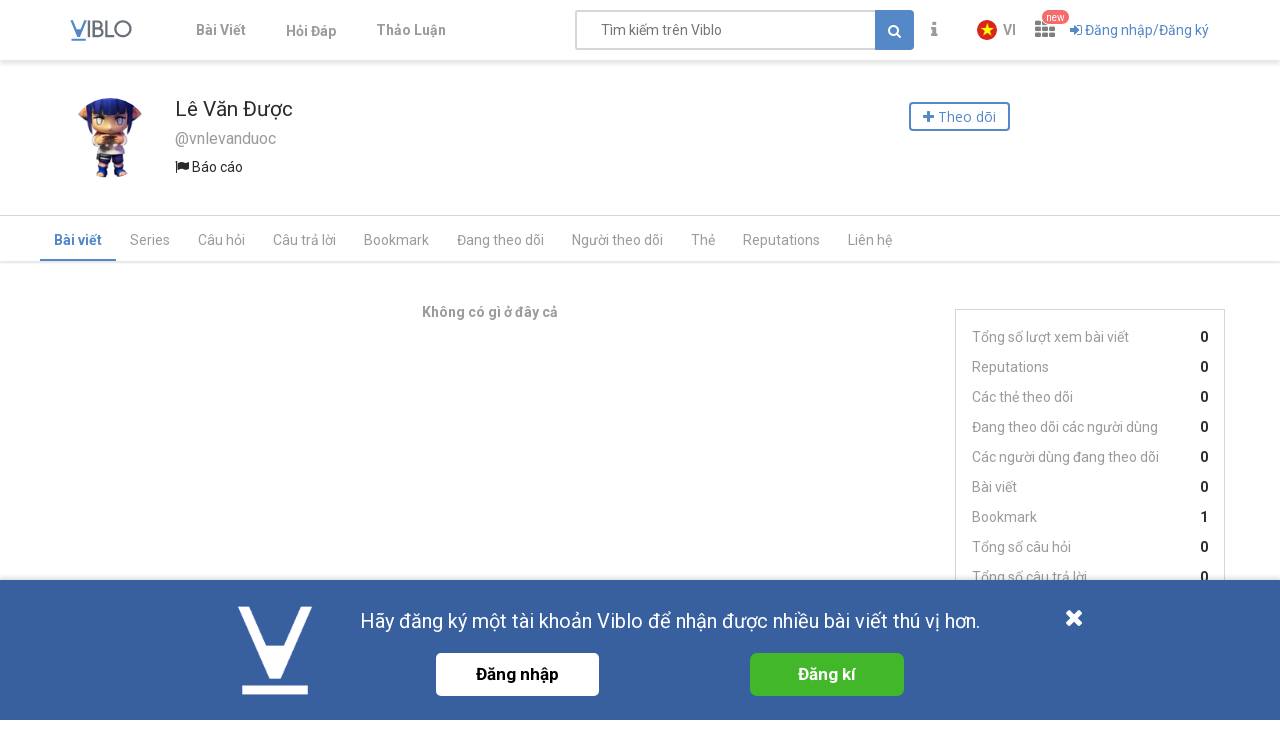

--- FILE ---
content_type: application/javascript; charset=UTF-8
request_url: https://viblo.asia/_nuxt/index.f34065a1f202a43b1252.js
body_size: 52826
content:
(window.webpackJsonp=window.webpackJsonp||[]).push([[13],{1601:function(t,e,n){"use strict";n.d(e,"e",(function(){return k})),n.d(e,"b",(function(){return z})),n.d(e,"c",(function(){return M})),n.d(e,"d",(function(){return I})),n.d(e,"f",(function(){return N})),n.d(e,"a",(function(){return nt}));n(130);var r=n(372),o=n.n(r),c=n(500),l=n.n(c),d=n(1790),h=n.n(d),f=n(38),m=n.n(f),v=n(37),w="Viblo",_="Programmer, Knowledge Share, Programming, Document Management",y="Technology Articles Platform from Asia, filled with latest information on Programming Languages and Frameworks. Ruby on Rails / PHP / Swift / Unity / Java /.Net",O=Object(v.a)("/og-facebook-3.png"),j=["https://www.facebook.com/viblo.asia/"],C=function(t){return new Date(t).toISOString()},P=function(t){return h()(t,{length:110})},x=function(image){return"string"==typeof image?{hid:"og:image",property:"og:image",content:image}:o()(image)?[{hid:"og:image",property:"og:image",content:image.url},{hid:"og:image:width",property:"og:image:width",content:image.width},{hid:"og:image:height",property:"og:image:height",content:image.height}]:[]},$=function(t){return[{hid:"description",name:"description",content:t},{hid:"og:description",property:"og:description",content:t}]},k=function(t){var title=t.title,e=t.description,image=t.image,base=[{hid:"og:title",property:"og:title",content:title},{hid:"twitter:title",name:"twitter:title",content:title},{hid:"twitter:card",name:"twitter:card",content:"summary"}];return l()(base,$(e),x(image))},S=function(content){var t=content.match(/(https?:\/\/.*\.(?:png|jpg))/i);return m()(t)?O:t},D=(n(42),n(54),n(1791)),E=n.n(D),T=n(19),L=function(t){var title,e;if(t.seo_setting){var n=t.seo_setting.data;title=n.title||t.title,e=n.description||t.preview.teaser}else title=t.title,e=t.preview.teaser;return{title:title,description:e}},F=function(t){var e=!(m()(t.organization)||E()(t.organization.data)),n=m()(t.user),r={"@type":"Organization",name:e?t.organization.data.name:w,logo:{"@type":"ImageObject",url:e?Object(T.f)(t.organization.data.avatar):O},sameAs:e?null:j},o=L(t),title=o.title,c=o.description;return{"@context":"https://schema.org","@type":"Article",image:S(t.contents),author:n?r:{"@type":"Person",name:t.user.data.name,"@id":Object(v.a)(Object(v.j)(t.user.data)),url:Object(v.a)(Object(v.j)(t.user.data))},keywords:m()(t.tags)?_:t.tags.data.map((function(t){return t.name})).join(", "),headline:P(title),url:t.canonical_url,mainEntityOfPage:{"@type":"WebPage","@id":"".concat(T.c,"/newest")},publisher:r,datePublished:C(t.published_at),dateCreated:C(t.created_at),dateModified:C(t.updated_at),description:c,articleBody:c}},z=function(t){var e=m()(t.tags)?_:t.tags.data.map((function(t){return t.name})).join(", "),image=t.preview.image,n=L(t),title=n.title,r=n.description,o=[{hid:"og:type",property:"og:type",content:"article"},{hid:"og:url",property:"og:url",content:t.canonical_url},{hid:"og:site_name",property:"og:site_name",content:w},{hid:"og:title",property:"og:title",content:title},{hid:"keywords",name:"keywords",content:e},{hid:"article:published_time",name:"article:published_time",content:t.published_at},{hid:"article:modified_time",name:"article:modified_time",content:t.updated_at},{hid:"article:author",name:"article:author",content:m()(t.user)?w:Object(v.a)(Object(v.j)(t.user.data))},{hid:"article:tag",name:"article:tag",content:e},{hid:"twitter:title",name:"twitter:title",content:title},{hid:"twitter:description",name:"twitter:description",content:r},{hid:"twitter:card",name:"twitter:card",content:"summary"},{hid:"robots",name:"robots",content:"pending"===t.moderation?"noindex,nofollow":"index,follow"}];return{title:title,link:[{hid:"canonical",rel:"canonical",href:t.canonical_url}],meta:l()(o,x(image),$(r)),script:[{type:"application/ld+json",json:F(t)}]}},B=function(t,e){var n=t.seo.description,r=[],o=[];return e.forEach((function(e){e.accepted?o.push({"@type":"Answer",text:e.contents,dateCreated:C(e.created_at),upvoteCount:e.points,url:Object(v.a)(Object(v.g)(t)),author:{"@type":"Person",name:e.user.data.name,url:Object(v.a)(Object(v.j)(e.user.data)),image:Object(T.f)(e.user.data.avatar)}}):r.push({"@type":"Answer",text:e.contents,dateCreated:C(e.created_at),upvoteCount:e.points,url:Object(v.a)(Object(v.g)(t)),author:{"@type":"Person",name:e.user.data.name,url:Object(v.a)(Object(v.j)(e.user.data)),image:Object(T.f)(e.user.data.avatar)}})})),{"@context":"https://schema.org","@type":"QAPage",mainEntity:{"@type":"Question",name:t.title,text:n,answerCount:t.answers_count,upvoteCount:t.points,dateCreated:C(t.created_at),author:{"@type":"Person",name:t.user.data.name,url:Object(v.a)(Object(v.j)(t.user.data)),image:Object(T.f)(t.user.data.avatar)},acceptedAnswer:o,suggestedAnswer:r}}},M=function(t,e){var n=t.tags.data.map((function(t){return t.name})).join(", "),r=t.seo.description,image=t.seo.image,o=[{hid:"og:type",property:"og:type",content:"article"},{hid:"og:url",property:"og:url",content:Object(v.a)(Object(v.g)(t))},{hid:"og:site_name",property:"og:site_name",content:w},{hid:"og:title",property:"og:title",content:t.title},{hid:"keywords",name:"keywords",content:n},{hid:"article:published_time",name:"article:published_time",content:t.seo.published_time},{hid:"article:modified_time",name:"article:modified_time",content:t.seo.modified_time},{hid:"article:author",name:"article:author",content:Object(v.a)(Object(v.j)(t.user.data))},{hid:"article:tag",name:"article:tag",content:n},{hid:"twitter:title",name:"twitter:title",content:t.title},{hid:"twitter:description",name:"twitter:description",content:r},{hid:"twitter:card",name:"twitter:card",content:"summary"}];return{title:"".concat(t.title," - Viblo"),link:[{hid:"canonical",rel:"canonical",href:Object(v.a)(Object(v.g)(t))}],meta:l()(o,x(image),$(r)),script:[{type:"application/ld+json",json:B(t,e)}]}},U=function(t){var e=t.seo.contents,n=O;return{"@context":"https://schema.org","@type":"Article",image:S(t.contents),author:t.user.data.name,headline:P(t.title),url:Object(v.a)(Object(v.h)(t)),mainEntityOfPage:{"@type":"WebPage","@id":"".concat(T.c,"/series")},publisher:{"@type":"Organization",name:"Viblo",logo:{"@type":"ImageObject",url:n},sameAs:j},datePublished:C(t.published_at),dateCreated:C(t.created_at),dateModified:C(t.edited_at),description:e}},I=function(t){var e=t.seo.description,image=t.seo.image,n=[{hid:"description",name:"description",content:t.seo.description},{hid:"og:title",property:"og:title",content:t.title},{hid:"og:description",property:"og:description",content:t.seo.description},{hid:"og:type",property:"og:type",content:"article"},{hid:"og:url",property:"og:url",content:Object(v.a)(Object(v.h)(t))},{hid:"og:site_name",property:"og:site_name",content:w},{hid:"article:published_time",name:"article:published_time",content:t.seo.published_at},{hid:"article:modified_time",name:"article:modified_time",content:t.seo.updated_at},{hid:"article:author",name:"article:author",content:t.user.data.url},{hid:"twitter:title",name:"twitter:title",content:t.title},{hid:"twitter:description",name:"twitter:description",content:t.seo.description},{hid:"twitter:card",name:"twitter:card",content:"summary"}];return{title:"".concat(t.title," - Viblo"),link:[{rel:"canonical",href:Object(v.a)(Object(v.h)(t))}],meta:l()(n,x(image),$(e)),script:[{type:"application/ld+json",json:U(t)}]}},A=function(video){var t=video.preview.contents,e=m()(video.organization)?video.organization.data.name:w,n=m()(video.organization)?Object(T.f)(video.organization.data.avatar):O;return{"@context":"https://schema.org","@type":"VideoObject",name:video.title,description:t,thumbnailUrl:video.preview.image,keywords:m()(video.tags)?null:video.tags.data.map((function(t){return t.name})).join(", "),author:{"@type":"Person",name:video.user.data.name,"@id":Object(v.a)(Object(v.j)(video.user.data)),url:Object(v.a)(Object(v.j)(video.user.data))},publisher:{"@type":"Organization",name:e,logo:{"@type":"ImageObject",url:n},sameAs:j},url:Object(v.a)(Object(v.f)(video)),mainEntityOfPage:{"@type":"WebPage","@id":"".concat(T.c,"/videos")},datePublished:C(video.published_at),uploadDate:C(video.created_at),interactionCount:video.view}},N=function(video){var t=m()(video.tags)?null:video.tags.data.map((function(t){return t.name})).join(", "),e=video.preview.teaser,image=video.preview.image,n=[{hid:"og:type",property:"og:type",content:"article"},{hid:"og:url",property:"og:url",content:Object(v.a)(Object(v.f)(video))},{hid:"og:site_name",property:"og:site_name",content:w},{hid:"og:title",property:"og:title",content:video.title},{hid:"keywords",name:"keywords",content:t},{hid:"article:published_time",name:"article:published_time",content:video.published_at},{hid:"article:modified_time",name:"article:modified_time",content:video.updated_at},{hid:"article:author",name:"article:author",content:Object(v.a)(Object(v.j)(video.user.data))},{hid:"article:tag",name:"article:tag",content:t},{hid:"twitter:title",name:"twitter:title",content:video.title},{hid:"twitter:description",name:"twitter:description",content:e},{hid:"twitter:card",name:"twitter:card",content:"summary"}];return{title:"".concat(video.title," - Viblo"),link:[{hid:"canonical",rel:"canonical",href:Object(v.a)(Object(v.f)(video))}],meta:l()(n,x(image),$(e)),script:[{type:"application/ld+json",json:A(video)}]}},H=(n(15),n(13),n(12),n(17),n(18),n(2)),R=(n(64),n(506)),V=n.n(R),Q=n(5),Z=n(2654);function G(object,t){var e=Object.keys(object);if(Object.getOwnPropertySymbols){var n=Object.getOwnPropertySymbols(object);t&&(n=n.filter((function(t){return Object.getOwnPropertyDescriptor(object,t).enumerable}))),e.push.apply(e,n)}return e}function W(t){for(var i=1;i<arguments.length;i++){var source=null!=arguments[i]?arguments[i]:{};i%2?G(Object(source),!0).forEach((function(e){Object(H.a)(t,e,source[e])})):Object.getOwnPropertyDescriptors?Object.defineProperties(t,Object.getOwnPropertyDescriptors(source)):G(Object(source)).forEach((function(e){Object.defineProperty(t,e,Object.getOwnPropertyDescriptor(source,e))}))}return t}var Y=Object(Z.a)(new Date,"Asia/Ho_Chi_Minh").getFullYear(),K={"clip-posts":"headSeo.clipPost","clip-series":"headSeo.clipSeries",newest:"headSeo.newestDefault",series:"headSeo.series",subscriptions:"headSeo.followingDefault","editors-choice":"Editor's Choice",trending:"headSeo.trending",translation:"headSeo.translation",announcements:"headSeo.announcements",videos:"Videos","may-fest":"May Fest ".concat(Y),"content-creator":"headSeo.contentCreatorPost"},J={"questions-newest":"headSeo.questionsNewest","questions-unsolved":"headSeo.questionsUnsolved","questions-followings":"headSeo.questionsFollowings","questions-clips":"headSeo.clipQuestion","questions-ask":"headSeo.questionsAsk"},X=W(W(W({},K),J),{},{discussion:"headSeo.discussion"});function tt(t){var e=t.split("-");return"newest"===e[1]?"/questions":"/questions/".concat(e[1])}var et=function(t){var e=V()(J,t)?tt(t):Object(v.d)(t);return{"@context":"http://schema.org","@type":"WebPage",name:X[t],url:Object(v.a)(e),description:y,publisher:{"@type":"Organization",name:w,url:T.c,logo:{"@type":"ImageObject",url:O},sameAs:j}}},nt=function(t){var title="homepage"===t?Q.default.prototype.$_i18n.t("headSeo.homePageTitle"):Q.default.prototype.$_i18n.t("".concat(X[t])).concat(" - ".concat(w)),image=O,e=V()(J,t)?tt(t):Object(v.d)(t),n=[{hid:"description",name:"description",content:y},{hid:"keywords",name:"keywords",content:_},{property:"og:title",content:title},{property:"og:description",content:y},{property:"og:url",content:Object(v.a)(e)},{property:"og:site_name",content:w},{property:"og:image",content:image},{hid:"twitter:title",name:"twitter:title",content:title},{hid:"twitter:description",name:"twitter:description",content:y},{hid:"twitter:card",name:"twitter:card",content:"summary"}];return{title:title,link:[{hid:"canonical",rel:"canonical",href:Object(v.a)(Object(v.d)(t))}],meta:l()(n,x(image),$(y)),script:[{type:"application/ld+json",json:et(t)}]}}},1612:function(t,e,n){"use strict";n.d(e,"a",(function(){return f}));n(15),n(13),n(12),n(17),n(18);var r=n(2),o=n(7),c=n(503),l=n(1933);function d(object,t){var e=Object.keys(object);if(Object.getOwnPropertySymbols){var n=Object.getOwnPropertySymbols(object);t&&(n=n.filter((function(t){return Object.getOwnPropertyDescriptor(object,t).enumerable}))),e.push.apply(e,n)}return e}function h(t){for(var i=1;i<arguments.length;i++){var source=null!=arguments[i]?arguments[i]:{};i%2?d(Object(source),!0).forEach((function(e){Object(r.a)(t,e,source[e])})):Object.getOwnPropertyDescriptors?Object.defineProperties(t,Object.getOwnPropertyDescriptors(source)):d(Object(source)).forEach((function(e){Object.defineProperty(t,e,Object.getOwnPropertyDescriptor(source,e))}))}return t}function f(t){var e=arguments.length>1&&void 0!==arguments[1]?arguments[1]:{},n=e.sendVisitAfter,r=void 0===n?1e3:n,d=e.visitFeed,f=void 0===d?"newest":d,m=e.badges,v=void 0===m||m;return{mixins:v?[Object(l.a)()]:[],computed:h(h({},Object(o.c)("auth",["authenticated"])),Object(o.e)({lastSeen:function(t,e){return e["auth/lastSeen"](f)}})),mounted:function(){this.authenticated&&(this.$_sendVisitTimer=setTimeout(c.d.bind(null,t),r))},destroyed:function(){this.$_sendVisitTimer&&clearTimeout(this.$_sendVisitTimer)}}}},1617:function(t,e,n){},1621:function(t,e,n){"use strict";var r=n(1),component=Object(r.a)({},(function(){var t=this,e=t.$createElement,n=t._self._c||e;return n("section",[n("el-skeleton",{attrs:{animated:""}},[n("template",{slot:"template"},[n("div",{staticClass:"d-flex justify-content-end mb-1"},[n("el-skeleton-item",{staticStyle:{width:"30px"},attrs:{variant:"text"}}),t._v(" "),n("el-skeleton-item",{staticClass:"ml-1",staticStyle:{width:"30px"},attrs:{variant:"text"}})],1)])],2),t._v(" "),n("el-skeleton",{attrs:{animated:"",count:20}},[n("template",{slot:"template"},[n("div",{staticClass:"d-flex mb-1"},[n("div",{staticClass:"mr-05"},[n("el-skeleton-item",{staticStyle:{width:"40px",height:"40px","border-radius":"50%"},attrs:{variant:"image"}})],1),t._v(" "),n("div",{staticClass:"flex-fill"},[n("el-skeleton-item",{staticStyle:{width:"75%"},attrs:{variant:"text"}}),t._v(" "),n("el-skeleton-item",{attrs:{variant:"h3"}}),t._v(" "),n("el-skeleton-item",{staticStyle:{width:"80%"},attrs:{variant:"text"}})],1)])])],2)],1)}),[],!1,null,null,null);e.a=component.exports},1622:function(t,e,n){"use strict";var r=n(3);n(11);function o(t){return c.apply(this,arguments)}function c(){return(c=Object(r.a)(regeneratorRuntime.mark((function t(e){return regeneratorRuntime.wrap((function(t){for(;;)switch(t.prev=t.next){case 0:return this.state.processing=!0,t.prev=1,t.next=4,e;case 4:return t.abrupt("return",t.sent);case 7:throw t.prev=7,t.t0=t.catch(1),t.t0;case 10:return t.prev=10,this.state.processing=!1,t.finish(10);case 13:case"end":return t.stop()}}),t,this,[[1,7,10,13]])})))).apply(this,arguments)}var l={data:function(){return{state:{processing:!1}}},methods:{processRequest:function(t){var e=this,n=o.bind(this);if("function"==typeof t)return function(){for(var r=arguments.length,o=new Array(r),c=0;c<r;c++)o[c]=arguments[c];var l=t.call.apply(t,[e].concat(o));return n(l)};if("function"!=typeof t.then)throw new Error("Invalid request argument");return n(t)}}};e.a=l},1624:function(t,e,n){"use strict";var r=n(189),o={functional:!0,props:{stats:Object,className:[String,Array,Object],title:Object},render:function(t,e){var n=e.parent,o=e.props;return t("div",{class:["post-stats",o.className]},[t("span",{class:"stats-item mr-05",attrs:{title:"".concat(n.$t("stats.views"),": ").concat(o.stats.views_count)},directives:[{name:"tooltip",value:!0}]},[t("i",{class:"fa fa-eye",attrs:{"aria-hidden":"true"}})," ",Object(r.a)(o.stats.views_count)]),t("span",{class:"stats-item mx-05",attrs:{title:"".concat(n.$t("stats.clips"),": ").concat(o.stats.clips_count)},directives:[{name:"tooltip",value:!0}]},[t("i",{class:"fa fa-bookmark",attrs:{"aria-hidden":"true"}})," ",Object(r.a)(o.stats.clips_count)]),t("span",{class:"stats-item mx-05",attrs:{title:"".concat(n.$t("stats.comments"),": ").concat(o.stats.comments_count)},directives:[{name:"tooltip",value:!0}]},[t("i",{class:"fa fa-comments",attrs:{"aria-hidden":"true"}})," ",Object(r.a)(o.stats.comments_count)])])}},c=(n(1654),n(1)),component=Object(c.a)(o,undefined,undefined,!1,null,null,null);e.a=component.exports},1628:function(t,e,n){"use strict";n(15),n(13),n(12),n(17),n(18);var r,o=n(525),c=n(2),l=(n(130),n(276),n(962),n(7)),d=n(286),h=n.n(d);function f(object,t){var e=Object.keys(object);if(Object.getOwnPropertySymbols){var n=Object.getOwnPropertySymbols(object);t&&(n=n.filter((function(t){return Object.getOwnPropertyDescriptor(object,t).enumerable}))),e.push.apply(e,n)}return e}var m={data:function(){return{tinyUrl:null}},computed:function(t){for(var i=1;i<arguments.length;i++){var source=null!=arguments[i]?arguments[i]:{};i%2?f(Object(source),!0).forEach((function(e){Object(c.a)(t,e,source[e])})):Object.getOwnPropertyDescriptors?Object.defineProperties(t,Object.getOwnPropertyDescriptors(source)):f(Object(source)).forEach((function(e){Object.defineProperty(t,e,Object.getOwnPropertyDescriptor(source,e))}))}return t}({},Object(l.c)("config",{banner:"currentBanner"})),created:function(){if(this.banner&&this.banner.image){var t=this.banner.image.match(new RegExp(String.raw(r||(r=Object(o.a)(["^","/*[a-z0-9]*/(w{8}-w{4}-w{4}-w{4}-w{12}).([a-z]+)$"],["^","\\/*[a-z0-9]*\\/(\\w{8}-\\w{4}-\\w{4}-\\w{4}-\\w{12})\\.([a-z]+)$"])),h()("https://images.viblo.asia"))),"i");if(t){var e=t[1],n=t[2];this.tinyUrl="".concat("https://images.viblo.asia","/60/").concat(e,".").concat(n)}}}},v=(n(1810),n(1)),component=Object(v.a)(m,(function(){var t=this,e=t.$createElement,n=t._self._c||e;return t.banner?n("v-ctr",{staticClass:"promo__banner",attrs:{name:"Main banner - "+t.banner.name}},[n("a",{attrs:{href:t.banner.link,"aria-ctr-enable":t.banner.name,target:"_blank",rel:"noopener"}},[n("div",{style:{"background-color":t.banner.background_color}},[n("progressive-img",{staticClass:"promo__banner__image",attrs:{"tiny-src":t.tinyUrl,src:t.banner.image,width:1140,height:168,alt:""}})],1)])]):t._e()}),[],!1,null,null,null);e.a=component.exports},1633:function(t,e,n){},1634:function(t,e,n){"use strict";e.a={data:function(){return{visible:!1}},methods:{getUrl:function(t,e){return"".concat(t,"utm_source=Viblo_Service&utm_medium=").concat(e,"&utm_campaign=SuggestionServices")},showToolTip:function(t){var e=document.getElementById(t).offsetWidth;this.visible=e>=250},hideTooltip:function(){this.visible=!1}}}},1637:function(t,e,n){},1638:function(t,e,n){},1640:function(t,e,n){},1641:function(t,e,n){},1643:function(t,e,n){"use strict";var r=n(189),o=(n(63),{props:{color:{type:String,default:"#B8B8B8"},icon:{type:String,required:!0},width:{type:Number,default:16},height:{type:Number,default:16}}}),c=n(1),l={components:{IconComponent:Object(c.a)(o,(function(){var t=this,e=t.$createElement,n=t._self._c||e;return n("div",["question-bookmark-count"===t.icon?n("svg",{attrs:{width:t.width,height:t.height,viewBox:"0 0 15 15",fill:"none",xmlns:"http://www.w3.org/2000/svg"}},[n("path",{attrs:{"fill-rule":"evenodd","clip-rule":"evenodd",d:"M2.34333 14.5908C2.44746 14.6432 2.56513 14.6693 2.68412 14.6665C2.80311 14.6636 2.91909 14.6318 3.02 14.5744L8 11.7447L12.98 14.5744C13.0809 14.6317 13.1969 14.6635 13.3158 14.6663C13.4348 14.6692 13.5524 14.643 13.6565 14.5905C13.7606 14.5381 13.8473 14.4613 13.9077 14.3681C13.9681 14.2749 14 14.1687 14 14.0605V3.1515C14 2.6693 13.7893 2.20684 13.4142 1.86587C13.0391 1.5249 12.5304 1.33334 12 1.33334H4C3.46957 1.33334 2.96086 1.5249 2.58579 1.86587C2.21071 2.20684 2 2.6693 2 3.1515V14.0605C1.99994 14.1687 2.03175 14.2749 2.09213 14.3682C2.1525 14.4614 2.23924 14.5383 2.34333 14.5908ZM3.33333 3.1515C3.33333 2.99077 3.40357 2.83662 3.5286 2.72296C3.65362 2.6093 3.82319 2.54545 4 2.54545H12C12.1768 2.54545 12.3464 2.6093 12.4714 2.72296C12.5964 2.83662 12.6667 2.99077 12.6667 3.1515V12.9696L8.35333 10.5187C8.24738 10.4585 8.12495 10.4266 8 10.4266C7.87505 10.4266 7.75262 10.4585 7.64667 10.5187L3.33333 12.9696V3.1515Z",fill:t.color}})]):t._e(),t._v(" "),"question-upvote-count"===t.icon?n("svg",{attrs:{width:t.width,height:t.height,viewBox:"0 0 24 24",fill:"none",xmlns:"http://www.w3.org/2000/svg"}},[n("path",{attrs:{"fill-rule":"evenodd","clip-rule":"evenodd",d:"M7.08642 13.0691L5.384 11.7072C5.13517 12.4254 5 13.1967 5 13.9996C5 17.8656 8.13401 20.9996 12 20.9996C15.866 20.9996 19 17.8656 19 13.9996C19 13.1967 18.8648 12.4254 18.616 11.7072L16.9136 13.0691C16.9703 13.3706 17 13.6816 17 13.9996C17 16.761 14.7614 18.9996 12 18.9996C9.23858 18.9996 7 16.761 7 13.9996C7 13.6816 7.02968 13.3706 7.08642 13.0691Z",fill:t.color}}),t._v(" "),n("path",{attrs:{d:"M12 4L11.3753 3.21913L12 2.71937L12.6247 3.21913L12 4ZM13 13C13 13.5523 12.5523 14 12 14C11.4477 14 11 13.5523 11 13L13 13ZM6.37531 7.21913L11.3753 3.21913L12.6247 4.78087L7.6247 8.78087L6.37531 7.21913ZM12.6247 3.21913L17.6247 7.21913L16.3753 8.78087L11.3753 4.78087L12.6247 3.21913ZM13 4L13 13L11 13L11 4L13 4Z",fill:t.color}})]):t._e(),t._v(" "),"question-comment-count"===t.icon?n("svg",{attrs:{width:t.width,height:t.height,viewBox:"0 0 16 16",fill:"none",xmlns:"http://www.w3.org/2000/svg"}},[n("path",{attrs:{"fill-rule":"evenodd","clip-rule":"evenodd",d:"M13.4142 1.91916C12.8284 1.33337 11.8856 1.33337 10 1.33337L6 1.33337C4.11438 1.33337 3.17157 1.33337 2.58579 1.91916C2 2.50495 2 3.44775 2 5.33337L2 10.6667C2 12.5523 2 13.4951 2.58579 14.0809C3.17157 14.6667 4.11438 14.6667 6 14.6667L10 14.6667C11.8856 14.6667 12.8284 14.6667 13.4142 14.0809C14 13.4951 14 12.5523 14 10.6667L14 5.33337C14 3.44776 14 2.50495 13.4142 1.91916ZM10.6667 9.00004C11.219 9.00004 11.6667 8.55233 11.6667 8.00004C11.6667 7.44776 11.219 7.00004 10.6667 7.00004H6C5.44772 7.00004 5 7.44776 5 8.00004C5 8.55233 5.44772 9.00004 6 9.00004H10.6667ZM10 6.33337C10.5523 6.33337 11 5.88566 11 5.33337C11 4.78109 10.5523 4.33337 10 4.33337L6 4.33337C5.44772 4.33337 5 4.78109 5 5.33337C5 5.88566 5.44772 6.33337 6 6.33337H10ZM8.33333 10.6667C8.33333 11.219 7.88562 11.6667 7.33333 11.6667H6C5.44772 11.6667 5 11.219 5 10.6667C5 10.1144 5.44772 9.66671 6 9.66671H7.33333C7.88562 9.66671 8.33333 10.1144 8.33333 10.6667Z",fill:t.color}})]):t._e(),t._v(" "),"question-count"===t.icon?n("svg",{attrs:{width:t.width,height:t.height,viewBox:"0 0 14 12",fill:"none",xmlns:"http://www.w3.org/2000/svg"}},[n("path",{attrs:{"fill-rule":"evenodd","clip-rule":"evenodd",d:"M0.333496 4C0.333496 2.11438 0.333496 1.17157 0.919283 0.585786C1.50507 0 2.44788 0 4.3335 0H9.66683C11.5524 0 12.4953 0 13.081 0.585786C13.6668 1.17157 13.6668 2.11438 13.6668 4V8C13.6668 9.88562 13.6668 10.8284 13.081 11.4142C12.4953 12 11.5524 12 9.66683 12H4.3335C2.44788 12 1.50507 12 0.919283 11.4142C0.333496 10.8284 0.333496 9.88562 0.333496 8V6V4ZM8.27904 5.90797L8.27904 5.90797C8.07113 6.11018 7.89296 6.28345 7.76668 6.51333C7.70002 6.63333 7.66002 6.72667 7.64002 6.93333C7.60668 7.23333 7.34002 7.45333 7.04002 7.45333H7.00002C6.65335 7.45333 6.38002 7.16 6.41335 6.81333C6.43335 6.58667 6.48668 6.35333 6.61335 6.12667C6.79416 5.80563 7.06484 5.55608 7.33156 5.31019C7.54671 5.11184 7.75928 4.91587 7.92002 4.68667C8.30002 4.14667 8.08668 3.13333 7.00668 3.13333C6.53335 3.13333 6.22002 3.37333 6.02668 3.66C5.86002 3.9 5.56668 4.01333 5.29335 3.9C4.94002 3.76 4.81335 3.33333 5.02668 3.02667C5.43335 2.43333 6.11335 2 6.99335 2C7.98002 2 8.65335 2.44667 9.00002 3.01333C9.29335 3.49333 9.46669 4.39333 9.01335 5.06667C8.75276 5.44727 8.49923 5.69384 8.27905 5.90797L8.27904 5.90797ZM7.00668 10C6.54002 10 6.16668 9.62667 6.16668 9.16C6.16668 8.68667 6.54002 8.32667 7.00668 8.32667C7.48002 8.32667 7.84002 8.68667 7.84002 9.16C7.83335 9.62 7.48002 10 7.00668 10Z",fill:t.color}})]):t._e(),t._v(" "),"question-answer-count"===t.icon?n("svg",{attrs:{width:t.width,height:t.height,viewBox:"0 0 12 10",fill:"none",xmlns:"http://www.w3.org/2000/svg"}},[n("path",{attrs:{d:"M9.46938 5.19734L10.6667 4C11.0302 3.6365 11.212 3.45475 11.3091 3.25869C11.494 2.88565 11.494 2.44768 11.3091 2.07465C11.212 1.87858 11.0302 1.69683 10.6667 1.33333C10.3032 0.969833 10.1215 0.788083 9.92541 0.690926C9.55237 0.50607 9.1144 0.50607 8.74136 0.690926C8.5453 0.788083 8.36355 0.969833 8.00005 1.33333L6.78761 2.54577C7.43019 3.64617 8.35429 4.56321 9.46938 5.19734Z",fill:"#B8B8B8"}}),t._v(" "),n("path",{attrs:{d:"M5.81798 3.51541L1.23764 8.09575C0.954264 8.37912 0.812577 8.52081 0.719421 8.69487C0.626264 8.86894 0.586968 9.06542 0.508374 9.45839L0.0981099 11.5097C0.0537618 11.7314 0.0315878 11.8423 0.0946598 11.9054C0.157732 11.9685 0.268602 11.9463 0.490342 11.9019L2.54166 11.4917C2.93463 11.4131 3.13111 11.3738 3.30518 11.2806C3.47924 11.1875 3.62093 11.0458 3.90431 10.7624L8.49724 6.16948C7.41613 5.49238 6.50167 4.58418 5.81798 3.51541Z",fill:t.color}})]):t._e(),t._v(" "),"question-view-count"===t.icon?n("svg",{attrs:{width:t.width,height:"18",viewBox:"0 0 24 24",fill:"none",xmlns:"http://www.w3.org/2000/svg"}},[n("path",{attrs:{d:"M12 16C13.25 16 14.3127 15.5627 15.188 14.688C16.0627 13.8127 16.5 12.75 16.5 11.5C16.5 10.25 16.0627 9.18733 15.188 8.312C14.3127 7.43733 13.25 7 12 7C10.75 7 9.68733 7.43733 8.812 8.312C7.93733 9.18733 7.5 10.25 7.5 11.5C7.5 12.75 7.93733 13.8127 8.812 14.688C9.68733 15.5627 10.75 16 12 16ZM12 14.2C11.25 14.2 10.6127 13.9373 10.088 13.412C9.56267 12.8873 9.3 12.25 9.3 11.5C9.3 10.75 9.56267 10.1123 10.088 9.587C10.6127 9.06233 11.25 8.8 12 8.8C12.75 8.8 13.3877 9.06233 13.913 9.587C14.4377 10.1123 14.7 10.75 14.7 11.5C14.7 12.25 14.4377 12.8873 13.913 13.412C13.3877 13.9373 12.75 14.2 12 14.2ZM12 19C9.56667 19 7.35 18.3207 5.35 16.962C3.35 15.604 1.9 13.7833 1 11.5C1.9 9.21667 3.35 7.39567 5.35 6.037C7.35 4.679 9.56667 4 12 4C14.4333 4 16.65 4.679 18.65 6.037C20.65 7.39567 22.1 9.21667 23 11.5C22.1 13.7833 20.65 15.604 18.65 16.962C16.65 18.3207 14.4333 19 12 19ZM12 17C13.8833 17 15.6127 16.504 17.188 15.512C18.7627 14.5207 19.9667 13.1833 20.8 11.5C19.9667 9.81667 18.7627 8.479 17.188 7.487C15.6127 6.49567 13.8833 6 12 6C10.1167 6 8.38733 6.49567 6.812 7.487C5.23733 8.479 4.03333 9.81667 3.2 11.5C4.03333 13.1833 5.23733 14.5207 6.812 15.512C8.38733 16.504 10.1167 17 12 17Z",fill:t.color}})]):t._e(),t._v(" "),"challenge-score"===t.icon?n("svg",{attrs:{width:t.width,height:t.height,viewBox:"0 0 16 16"}},[n("path",{attrs:{d:"M3.1335 13.7169C2.98011 13.7169 2.8278 13.6691 2.6978 13.5751C2.45565 13.3996 2.34254 13.0979 2.40844 12.8069L3.3091 8.83947L0.254639 6.16078C0.0301159 5.96478 -0.055656 5.65437 0.0365247 5.37035C0.128705 5.08687 0.379505 4.88617 0.676449 4.85871L4.71787 4.49181L6.31571 0.75256C6.43352 0.477834 6.70184 0.300415 6.99996 0.300415C7.29808 0.300415 7.5664 0.477834 7.68421 0.751919L9.28205 4.49181L13.3228 4.85871C13.6204 4.88552 13.8712 5.08687 13.9634 5.37035C14.0556 5.65384 13.9703 5.96478 13.7458 6.16078L10.6914 8.83893L11.592 12.8062C11.658 13.0979 11.5448 13.3996 11.3028 13.5745C11.0613 13.7495 10.7392 13.763 10.4849 13.6101L6.99996 11.5276L3.51504 13.6113C3.39722 13.6813 3.26595 13.7169 3.1335 13.7169ZM6.99996 10.6304C7.13241 10.6304 7.26358 10.666 7.3815 10.736L10.6704 12.703L9.82039 8.95846C9.75972 8.69196 9.85019 8.41371 10.0561 8.2334L12.9402 5.70404L9.1245 5.35754C8.84977 5.33244 8.6135 5.15972 8.50615 4.90657L6.99996 1.37785L5.49196 4.9071C5.38578 5.15854 5.14951 5.33126 4.87542 5.35636L1.05916 5.70287L3.94315 8.23223C4.14973 8.41306 4.24009 8.69078 4.17889 8.95792L3.3295 12.7024L6.61842 10.736C6.73624 10.666 6.86751 10.6304 6.99996 10.6304ZM4.687 4.56412C4.687 4.56412 4.687 4.56476 4.68636 4.5653L4.687 4.56412ZM9.31174 4.56241L9.31238 4.56359C9.31238 4.56295 9.31238 4.56295 9.31174 4.56241Z",fill:"#707070"}})]):t._e(),t._v(" "),"challenge-completed-percent"===t.icon?n("svg",{attrs:{width:t.width,height:t.height,viewBox:"0 0 16 16",fill:"none"}},[n("g",{attrs:{"clip-path":"url(#clip0_1597_2580)"}},[n("path",{attrs:{d:"M15.3 8.00009C15.3 12.0317 12.0316 15.3001 8 15.3001C3.96832 15.3001 0.7 12.0317 0.7 8.00009C0.7 3.96841 3.96832 0.700092 8 0.700092C12.0316 0.700092 15.3 3.96841 15.3 8.00009Z",stroke:"#707070","stroke-width":"1.4"}}),t._v(" "),n("path",{attrs:{d:"M6.86346 10.7368C6.70338 10.7368 6.5513 10.6728 6.43925 10.5608L4.17409 8.29563C3.94197 8.06352 3.94197 7.67933 4.17409 7.44721C4.4062 7.2151 4.79039 7.2151 5.02251 7.44721L6.86346 9.28812L10.9775 5.17409C11.2096 4.94197 11.5938 4.94197 11.8259 5.17409C12.058 5.4062 12.058 5.79039 11.8259 6.02251L7.28767 10.5608C7.17561 10.6728 7.02354 10.7368 6.86346 10.7368Z",fill:"#707070"}})]),t._v(" "),n("defs",[n("clipPath",{attrs:{id:"clip0_1597_2580"}},[n("rect",{attrs:{width:"16",height:"16",fill:"white"}})])])]):t._e(),t._v(" "),"challenge-trophied-percent"===t.icon?n("svg",{attrs:{width:t.width,height:t.height,viewBox:"0 0 16 14"}},[n("path",{attrs:{d:"M15.7807 2.71209C15.5917 2.55075 15.3249 2.51675 15.1014 2.62556L11.6813 4.29056L8.47216 0.5905C8.35348 0.453625 8.18119 0.375 8.00001 0.375C7.81882 0.375 7.64657 0.453625 7.52785 0.5905L4.31873 4.29053L0.898601 2.62553C0.675069 2.51675 0.408382 2.55072 0.219319 2.71206C0.0302569 2.87341 -0.0452431 3.13147 0.0270381 3.36928L2.40204 11.1818C2.48207 11.4451 2.72485 11.625 3.00001 11.625H13C13.2751 11.625 13.5179 11.4451 13.5979 11.1818L15.9729 3.36931C16.0453 3.1315 15.9698 2.87344 15.7807 2.71209ZM12.5367 10.375H3.46323L1.63976 4.37663L4.20294 5.62447C4.45744 5.74834 4.76326 5.68578 4.94866 5.47203L8.00001 1.95391L11.0514 5.47203C11.2368 5.68581 11.5427 5.74831 11.7971 5.62447L14.3603 4.37663L12.5367 10.375Z",fill:"#707070"}})]):t._e(),t._v(" "),"course-user-count"===t.icon?n("svg",{attrs:{fill:t.color,width:t.width,height:t.height,viewBox:"0 0 24 24",id:"圖層_1","data-name":"圖層 1",xmlns:"http://www.w3.org/2000/svg"}},[n("title",[t._v("usergroup")]),t._v(" "),n("path",{attrs:{d:"M20.69,12.24a10.74,10.74,0,0,1-1.52-.73,6.86,6.86,0,0,0,1.41-2.09A1.27,1.27,0,0,0,21,9a2.51,2.51,0,0,0,.32-2,1.61,1.61,0,0,0-.37-.6,7.46,7.46,0,0,0-.22-1.72,4.15,4.15,0,0,0-4.17-2.83,4.07,4.07,0,0,0-4,2.56,5.19,5.19,0,0,0-.71-.06c-.17,0-.32,0-.47,0a4.21,4.21,0,0,0-4-2.54A4.15,4.15,0,0,0,3.16,4.63a7.39,7.39,0,0,0-.22,1.72,1.61,1.61,0,0,0-.37.59A2.52,2.52,0,0,0,2.89,9a1.25,1.25,0,0,0,.39.43,8.12,8.12,0,0,0,1.44,2.09,12.6,12.6,0,0,1-1.56.73C.26,13.34.29,15.69.32,17.4a1.85,1.85,0,0,0,1.75,1.85H4a12.36,12.36,0,0,0-.17,1.51,2,2,0,0,0,.54,1.45,1.66,1.66,0,0,0,1.21.54H18.49a1.68,1.68,0,0,0,1.22-.55,1.94,1.94,0,0,0,.53-1.42,11.29,11.29,0,0,0-.2-1.53h1.74a1.85,1.85,0,0,0,1.75-1.85C23.55,15.69,23.59,13.34,20.69,12.24ZM14.55,7.51a6.21,6.21,0,0,1,.17,1.66.66.66,0,0,0,.46.73,1.32,1.32,0,0,1-.21.84,1,1,0,0,0-.45.56c-.16.55-1.27,2.68-2.68,2.68s-2.53-2.13-2.71-2.76a1.09,1.09,0,0,0-.44-.51c-.25-.48-.25-.77-.2-.81a.75.75,0,0,0,.47-.74,6.21,6.21,0,0,1,.17-1.66,2.64,2.64,0,0,1,2.72-1.72A2.61,2.61,0,0,1,14.55,7.51ZM2.07,17.75c-.08,0-.25-.18-.25-.37,0-1.87.08-3.05,1.87-3.73a15.32,15.32,0,0,0,2.73-1.4.75.75,0,0,0,0-1.26A6,6,0,0,1,4.62,8.74a.79.79,0,0,0-.41-.46c-.28-.52-.28-.83-.23-.87a.75.75,0,0,0,.46-.73A6.22,6.22,0,0,1,4.61,5,2.64,2.64,0,0,1,7.33,3.29,2.67,2.67,0,0,1,9.87,4.7,4,4,0,0,0,7.66,7.13a7.41,7.41,0,0,0-.22,1.71,1.6,1.6,0,0,0-.37.59,2.51,2.51,0,0,0,.32,2.05,1.23,1.23,0,0,0,.38.43A7.07,7.07,0,0,0,9.06,14a6.73,6.73,0,0,1-1.4.72,5.28,5.28,0,0,0-3.19,3Zm16.55,3.42a.22.22,0,0,1-.13.08H5.61a.2.2,0,0,1-.12-.07.47.47,0,0,1-.13-.33c.15-2.64,1-4,2.82-4.7A7.9,7.9,0,0,0,10.24,15a3.13,3.13,0,0,0,1.6.46,3.21,3.21,0,0,0,1.83-.62,8.81,8.81,0,0,0,2.25,1.23,3.85,3.85,0,0,1,2.35,2.34.71.71,0,0,0,0,.07.74.74,0,0,0,.2.49,9.18,9.18,0,0,1,.29,1.88A.43.43,0,0,1,18.62,21.17ZM22,17.38c0,.19-.17.37-.25.37H19.6a5.3,5.3,0,0,0-3.15-3.07,7.7,7.7,0,0,1-1.67-.87,7.17,7.17,0,0,0,1.11-1.89,1.28,1.28,0,0,0,.38-.45,2.56,2.56,0,0,0,.29-2.17,1.5,1.5,0,0,0-.34-.49A7.45,7.45,0,0,0,16,7.12a4,4,0,0,0-2-2.33,2.53,2.53,0,0,1,2.52-1.5A2.61,2.61,0,0,1,19.23,5a6.21,6.21,0,0,1,.17,1.66.8.8,0,0,0,.46.77,1.17,1.17,0,0,1-.19.78,1.17,1.17,0,0,0-.47.6,4.71,4.71,0,0,1-1.66,2.06.75.75,0,0,0-.13,1.29,13.59,13.59,0,0,0,2.75,1.48C21.94,14.32,22.05,15.51,22,17.38Z"}})]):t._e(),t._v(" "),"course-question-count"===t.icon?n("svg",{attrs:{width:t.width,height:t.height,viewBox:"0 0 14 12",fill:"none",xmlns:"http://www.w3.org/2000/svg"}},[n("path",{attrs:{"fill-rule":"evenodd","clip-rule":"evenodd",d:"M0.333496 4C0.333496 2.11438 0.333496 1.17157 0.919283 0.585786C1.50507 0 2.44788 0 4.3335 0H9.66683C11.5524 0 12.4953 0 13.081 0.585786C13.6668 1.17157 13.6668 2.11438 13.6668 4V8C13.6668 9.88562 13.6668 10.8284 13.081 11.4142C12.4953 12 11.5524 12 9.66683 12H4.3335C2.44788 12 1.50507 12 0.919283 11.4142C0.333496 10.8284 0.333496 9.88562 0.333496 8V6V4ZM8.27904 5.90797L8.27904 5.90797C8.07113 6.11018 7.89296 6.28345 7.76668 6.51333C7.70002 6.63333 7.66002 6.72667 7.64002 6.93333C7.60668 7.23333 7.34002 7.45333 7.04002 7.45333H7.00002C6.65335 7.45333 6.38002 7.16 6.41335 6.81333C6.43335 6.58667 6.48668 6.35333 6.61335 6.12667C6.79416 5.80563 7.06484 5.55608 7.33156 5.31019C7.54671 5.11184 7.75928 4.91587 7.92002 4.68667C8.30002 4.14667 8.08668 3.13333 7.00668 3.13333C6.53335 3.13333 6.22002 3.37333 6.02668 3.66C5.86002 3.9 5.56668 4.01333 5.29335 3.9C4.94002 3.76 4.81335 3.33333 5.02668 3.02667C5.43335 2.43333 6.11335 2 6.99335 2C7.98002 2 8.65335 2.44667 9.00002 3.01333C9.29335 3.49333 9.46669 4.39333 9.01335 5.06667C8.75276 5.44727 8.49923 5.69384 8.27905 5.90797L8.27904 5.90797ZM7.00668 10C6.54002 10 6.16668 9.62667 6.16668 9.16C6.16668 8.68667 6.54002 8.32667 7.00668 8.32667C7.48002 8.32667 7.84002 8.68667 7.84002 9.16C7.83335 9.62 7.48002 10 7.00668 10Z",fill:t.color}})]):t._e(),t._v(" "),"course-exam-count"===t.icon?n("svg",{attrs:{fill:t.color,height:t.height,width:t.width,version:"1.1",id:"Capa_1",xmlns:"http://www.w3.org/2000/svg","xmlns:xlink":"http://www.w3.org/1999/xlink",viewBox:"0 0 204 204","xml:space":"preserve"}},[n("path",{attrs:{d:"M139.185,157.339h25.175l-27.223,29.022v-26.974C137.137,158.257,138.056,157.339,139.185,157.339z M108.805,44.654\n        l7.761-1.004l-4.845-6.953L108.805,44.654z M179.518,5v142.339h-40.333c-6.644,0-12.048,5.405-12.048,12.048V204H29.482\n        c-2.762,0-5-2.239-5-5V5c0-2.761,2.238-5,5-5h145.035C177.279,0,179.518,2.239,179.518,5z M95.746,65.76\n        c0.568,0.208,1.148,0.307,1.721,0.307c2.038,0,3.953-1.256,4.694-3.281l2.765-7.546l18.084-2.34l4.595,6.594\n        c0.973,1.395,2.526,2.142,4.106,2.142c0.987,0,1.984-0.292,2.854-0.898c2.266-1.579,2.822-4.695,1.244-6.96l-21.377-30.677\n        c-0.008-0.011-0.019-0.02-0.027-0.031c-0.138-0.196-0.303-0.372-0.47-0.547c-0.061-0.064-0.113-0.141-0.177-0.201\n        c-0.132-0.124-0.286-0.226-0.432-0.336c-0.117-0.088-0.225-0.189-0.348-0.266c-0.094-0.059-0.202-0.098-0.301-0.151\n        c-0.193-0.103-0.384-0.209-0.588-0.285c-0.014-0.005-0.025-0.014-0.039-0.019c-0.117-0.043-0.237-0.057-0.354-0.091\n        c-0.183-0.052-0.364-0.11-0.552-0.141c-0.166-0.028-0.33-0.03-0.496-0.04c-0.157-0.01-0.313-0.028-0.471-0.024\n        c-0.169,0.005-0.333,0.034-0.5,0.056c-0.155,0.02-0.31,0.033-0.464,0.068c-0.166,0.038-0.324,0.099-0.486,0.154\n        c-0.145,0.049-0.292,0.089-0.434,0.153c-0.192,0.086-0.369,0.197-0.549,0.306c-0.09,0.055-0.185,0.091-0.273,0.152\n        c-0.01,0.007-0.018,0.017-0.028,0.024c-0.201,0.142-0.382,0.31-0.561,0.481c-0.061,0.058-0.132,0.107-0.19,0.167\n        c-0.121,0.128-0.219,0.278-0.326,0.419c-0.092,0.121-0.197,0.234-0.276,0.362c-0.052,0.083-0.086,0.18-0.134,0.267\n        c-0.111,0.205-0.222,0.409-0.303,0.626c-0.005,0.013-0.013,0.023-0.017,0.036L92.772,59.345\n        C91.822,61.938,93.153,64.81,95.746,65.76z M108.899,152.339c0-2.761-2.238-5-5-5H53.25c-2.762,0-5,2.239-5,5c0,2.761,2.238,5,5,5\n        h50.65C106.661,157.339,108.899,155.1,108.899,152.339z M130.157,121.839c0-2.761-2.238-5-5-5H53.25c-2.762,0-5,2.239-5,5\n        c0,2.761,2.238,5,5,5h71.907C127.919,126.839,130.157,124.6,130.157,121.839z M145.75,91.339c0-2.761-2.238-5-5-5h-87.5\n        c-2.762,0-5,2.239-5,5c0,2.761,2.238,5,5,5h87.5C143.512,96.339,145.75,94.1,145.75,91.339z M164.797,32.019\n        c-0.354-2.737-2.852-4.672-5.601-4.317l-6.681,0.865l-0.865-6.681c-0.354-2.738-2.851-4.673-5.601-4.317\n        c-2.738,0.354-4.672,2.862-4.317,5.6l0.865,6.681l-6.681,0.865c-2.738,0.354-4.672,2.861-4.317,5.6\n        c0.326,2.521,2.477,4.359,4.953,4.359c0.213,0,0.43-0.014,0.648-0.042l6.681-0.865l0.865,6.681c0.326,2.521,2.477,4.359,4.953,4.359\n        c0.213,0,0.43-0.014,0.647-0.042c2.738-0.354,4.672-2.862,4.317-5.6l-0.865-6.681l6.681-0.865\n        C163.218,37.265,165.151,34.758,164.797,32.019z"}})]):t._e()])}),[],!1,null,null,null).exports},props:{stats:{type:Array,required:!0}},methods:{value:function(t){return t>1?Object(r.a)(t):t}}},d=(n(1813),Object(c.a)(l,(function(){var t=this,e=t.$createElement,n=t._self._c||e;return n("div",{staticClass:"d-flex"},t._l(t.stats,(function(e,r){return n("span",{directives:[{name:"tooltip",rawName:"v-tooltip"}],key:r,staticClass:"stats-item-suggestion text-muted d-flex mr-2",attrs:{title:e.name}},[n("IconComponent",{attrs:{icon:e.icon}}),t._v(" "),n("div",{staticClass:"stat-value-suggestion"},[t._v(t._s(t.value(e.value)))])],1)})),0)}),[],!1,null,null,null));e.a=d.exports},1645:function(t,e,n){"use strict";n(63);var r={props:{offsetTop:{type:Number,default:80},offsetBottom:{type:Number,default:43},obstacle:{type:String,default:"footer#footer"}},data:function(){return{sidebarStyle:{top:"".concat(this.offsetTop,"px"),maxHeight:"calc(100vh - ".concat(this.offsetTop+8,"px)")},observer:null}},mounted:function(){"IntersectionObserver"in window&&(this.observer=new IntersectionObserver(this.stucked,{threshold:1,rootMargin:"-".concat(this.offsetTop,"px 0px 0px 0px")}),this.observer.observe(this.$refs.dummy))},beforeDestroy:function(){this.observer&&this.observer.unobserve(this.$refs.dummy)},methods:{stucked:function(t){!0===t[0].isIntersecting?(this.$set(this.sidebarStyle,"overflowY","hidden"),this.$refs.sidebar.scrollTo(0,0)):this.$set(this.sidebarStyle,"overflowY","auto")}}},o=(n(1690),n(1)),component=Object(o.a)(r,(function(){var t=this,e=t.$createElement,n=t._self._c||e;return n("div",{staticClass:"sidebar-wrapper"},[n("div",{ref:"dummy",staticClass:"dummy"}),t._v(" "),n("div",{ref:"sidebar",staticClass:"sticky-sidebar",style:t.sidebarStyle},[t._t("default")],2)])}),[],!1,null,null,null);e.a=component.exports},1649:function(t,e,n){"use strict";n(15),n(13),n(12),n(17),n(18);var r=n(3),o=n(2),c=(n(11),n(9)),l=n.n(c),d=n(7);function h(object,t){var e=Object.keys(object);if(Object.getOwnPropertySymbols){var n=Object.getOwnPropertySymbols(object);t&&(n=n.filter((function(t){return Object.getOwnPropertyDescriptor(object,t).enumerable}))),e.push.apply(e,n)}return e}function f(t){for(var i=1;i<arguments.length;i++){var source=null!=arguments[i]?arguments[i]:{};i%2?h(Object(source),!0).forEach((function(e){Object(o.a)(t,e,source[e])})):Object.getOwnPropertyDescriptors?Object.defineProperties(t,Object.getOwnPropertyDescriptors(source)):h(Object(source)).forEach((function(e){Object.defineProperty(t,e,Object.getOwnPropertyDescriptor(source,e))}))}return t}var m={mixins:[n(1622).a],props:{rateable:Object,organization:Object,send:{type:Function,required:!0}},computed:f({},Object(d.c)("auth",["authenticated"])),methods:f(f({},Object(d.b)("auth",["showAuthDialog"])),{},{handle:function(t){return this.authenticated?this.sendVote(t).catch(this.showErrorMessage):this.showAuthDialog()},sendVote:function(t){var e=this;return Object(r.a)(regeneratorRuntime.mark((function n(){return regeneratorRuntime.wrap((function(n){for(;;)switch(n.prev=n.next){case 0:if(!e.state.processing){n.next=2;break}return n.abrupt("return");case 2:return n.prev=2,n.next=5,e.processRequest(e.send)(t);case 5:e.sendGaEvent(),n.next=13;break;case 8:if(n.prev=8,n.t0=n.catch(2),e.$message.error("Something went wrong. Please try again later."),n.t0.response){n.next=13;break}throw n.t0;case 13:case"end":return n.stop()}}),n,null,[[2,8]])})))()},showErrorMessage:function(t){var e=l()(t,"response.data.reason");if(!e)throw this.$message.error("Something went wrong while trying to send your vote"),t;this.$message.warning(e)},sendGaEvent:function(t){if(this.rateable){var e=l()(this.organization,"google_analytics_id"),n={eventCategory:"Interaction",eventAction:"Rate ".concat(this.rateable.type),eventLabel:this.rateable.id,eventValue:t};this.$gtag.event("interaction",{sent_to:["G-HF9XE2NDGV",e],items:n})}}})},v=n(1),component=Object(v.a)(m,(function(){var t=this,e=t.$createElement;return(t._self._c||e)("div",{staticClass:"vote"},[t._t("default",null,{vote:t.handle,processing:t.state.processing})],2)}),[],!1,null,null,null);e.a=component.exports},1652:function(t,e,n){"use strict";n(15),n(13),n(12),n(17),n(18);var r=n(3),o=n(2),c=(n(11),n(5)),l=n(7),d=n(9),h=n.n(d);function f(object,t){var e=Object.keys(object);if(Object.getOwnPropertySymbols){var n=Object.getOwnPropertySymbols(object);t&&(n=n.filter((function(t){return Object.getOwnPropertyDescriptor(object,t).enumerable}))),e.push.apply(e,n)}return e}function m(t){for(var i=1;i<arguments.length;i++){var source=null!=arguments[i]?arguments[i]:{};i%2?f(Object(source),!0).forEach((function(e){Object(o.a)(t,e,source[e])})):Object.getOwnPropertyDescriptors?Object.defineProperties(t,Object.getOwnPropertyDescriptors(source)):f(Object(source)).forEach((function(e){Object.defineProperty(t,e,Object.getOwnPropertyDescriptor(source,e))}))}return t}e.a=function(){return{loading:!h()(c.default.prototype,"$_store.state.auth.user"),computed:m({},Object(l.c)("auth",["authenticated"])),watch:{"$route.query":"$fetch"},fetchOnServer:function(){return!this.authenticated},methods:{withProgressBar:function(t){var e=this;return Object(r.a)(regeneratorRuntime.mark((function n(){return regeneratorRuntime.wrap((function(n){for(;;)switch(n.prev=n.next){case 0:return e.authenticated&&e.$nuxt.$loading.start&&e.$nuxt.$loading.start().increase(5),n.next=3,t();case 3:e.authenticated&&e.$nuxt.$loading.finish();case 4:case"end":return n.stop()}}),n)})))()}}}}},1654:function(t,e,n){"use strict";n(1617)},1683:function(t,e,n){"use strict";var r=n(86),o=n.n(r),map=n(131),c=n.n(map),filter=n(203),l=n.n(filter),d=n(37),h=n(1629),f=n(1600),m=n(940),v={reputation:{attribute:"reputation",tooltip:"userInline.reputations",icon:"fa fa-star"},followers:{attribute:"followers_count",tooltip:"userInline.followers",icon:"fa fa-user-plus"},posts:{attribute:"posts_count",tooltip:"userInline.posts",icon:"fa fa-pencil"},questions:{attribute:"questions_count",tooltip:"userInline.questions",icon:"fa fa-question"},answers:{attribute:"answers_count",tooltip:"userInline.answers",icon:"fa fa-reply"},postviews:{attribute:"total_post_views",tooltip:"userInline.totalPostViews",icon:"fa fa-eye"}},w={components:{Avatar:f.a,Stats:h.a,Subscribe:m.a},props:{user:{type:Object,required:!0},stats:{type:Array,required:!0},follow:{type:Function,required:!0},isSuggestion:{type:Boolean,default:!1}},computed:{profilePage:function(){return Object(d.j)(this.user)},userStats:function(){var t=this;return o()(c()((function(t){return v[t]})),l()(Boolean),c()((function(e){return{name:t.$t("".concat(e.tooltip)).concat("".concat(t.user[e.attribute])),icon:e.icon,value:t.user[e.attribute]}})))(this.stats)},editProfile:function(){return"".concat("https://accounts.viblo.asia","/profile/personal")}},methods:{handleFollow:function(t){return this.follow({username:this.user.username,value:t})}}},_=(n(1819),n(1)),component=Object(_.a)(w,(function(){var t=this,e=t.$createElement,n=t._self._c||e;return n("div",{staticClass:"sidebar__user"},[n("div",{staticClass:"sidebar__user__row"},[n("div",{staticClass:"d-flex position-relative flex-col justify-content-center"},[n("Avatar",{attrs:{image:t.user.avatar,object:t.user,"is-user":!0,"level-partner":t.user.level_partner,"partner-width":65,"partner-hight":65,size:t.user.level_partner?"xl-mini":"xl"}})],1),t._v(" "),n("div",{staticClass:"d-flex flex-column justify-content-center word-break name-overflow width-name"},[n("nuxt-link",{class:{"is-banned":t.user.banned_at},attrs:{to:t.profilePage}},[t._v("\n                "+t._s(t.user.name)+"\n            ")]),t._v(" "),n("span",{staticClass:"d-block"},[t._v("@"+t._s(t.user.username))]),t._v(" "),n("div",{staticClass:"user-action mt-05"},[t.user.is_self?n("a",{staticClass:"btn btn-follow btn-small-padding",attrs:{href:t.editProfile,target:"_blank",rel:"noopener"}},[t._v("\n                    "+t._s(t.$t("userInline.edit"))+"\n                ")]):n("subscribe",{ref:"subscribe",attrs:{send:t.handleFollow,subscribable:{type:"User",id:t.user.id}}},[n("button",{staticClass:"btn btn-follow btn-small-padding",class:{following:t.user.following},attrs:{disabled:t.user.banned_at},on:{click:function(e){return t.$refs.subscribe.handle(!t.user.following)}}},[t.user.following?n("span",[n("i",{staticClass:"fa fa-check"}),t._v("\n                            "+t._s(t.$t("userInline.following"))+"\n                        ")]):n("span",[n("i",{staticClass:"fa fa-plus"}),t._v(" "+t._s(t.$t("userInline.follow"))+" ")])])])],1)],1)]),t._v(" "),n("Stats",{staticClass:"stats-top-author d-flex justify-content-between text-nowrap align-items-center",attrs:{stats:t.userStats,"is-suggestion":t.isSuggestion}})],1)}),[],!1,null,null,null);e.a=component.exports},1685:function(t,e,n){"use strict";n(63);var r={props:{height:Number},data:function(){return{expanded:!1}},computed:{style:function(){return this.height?{maxHeight:"".concat(this.height,"px")}:{}}},methods:{expand:function(){this.expanded=!0}}},o=(n(1711),n(1)),component=Object(o.a)(r,(function(){var t=this,e=t.$createElement;return(t._self._c||e)("div",{staticClass:"content-box",class:{"content-box--expanded":t.expanded},style:t.style,on:{click:t.expand}},[t._t("default")],2)}),[],!1,null,null,null);e.a=component.exports},1689:function(t,e,n){},1690:function(t,e,n){"use strict";n(1633)},1691:function(t,e,n){},1692:function(t,e,n){},1693:function(t,e,n){},1694:function(t,e,n){},1695:function(t,e,n){},1696:function(t,e,n){},1699:function(t,e,n){},1704:function(t,e,n){"use strict";n(1637)},1705:function(t,e,n){"use strict";n(1638)},1710:function(t,e,n){"use strict";n(1640)},1711:function(t,e,n){"use strict";n(1641)},1775:function(t,e,n){"use strict";var r=n(34),o=n.n(r),c=n(19),l=n(1600),d=(n(15),n(13),n(12),n(17),n(18),n(2)),h=n(7),f=n(368),m=n.n(f),v=n(1602),w=n(1605);function _(object,t){var e=Object.keys(object);if(Object.getOwnPropertySymbols){var n=Object.getOwnPropertySymbols(object);t&&(n=n.filter((function(t){return Object.getOwnPropertyDescriptor(object,t).enumerable}))),e.push.apply(e,n)}return e}function y(t){for(var i=1;i<arguments.length;i++){var source=null!=arguments[i]?arguments[i]:{};i%2?_(Object(source),!0).forEach((function(e){Object(d.a)(t,e,source[e])})):Object.getOwnPropertyDescriptors?Object.defineProperties(t,Object.getOwnPropertyDescriptors(source)):_(Object(source)).forEach((function(e){Object.defineProperty(t,e,Object.getOwnPropertyDescriptor(source,e))}))}return t}var O={name:"PostHeader",serverCacheKey:function(t){return t.post.slug},components:{Tags:v.a,UserInline:w.a},props:{post:{type:Object,required:!0}},computed:y(y({},Object(h.e)("auth",["user"])),{},{isAuthor:function(){return!!this.user&&this.post.user.data.id===this.user.id}}),mounted:function(){var t=this;if(this.$refs.clipboard){this.$clipboard=new m.a(this.$refs.clipboard,{text:function(){return Object(c.a)(Object(c.i)(t.post))}})}},destroyed:function(){this.$clipboard&&(this.$clipboard.destroy(),this.$clipboard=null)},methods:{toPost:function(){return Object(c.i)(this.post)},toUser:function(){return Object(c.q)(this.post.user.data)}}},j=(n(1704),n(1)),C=Object(j.a)(O,(function(){var t=this,e=t.$createElement,n=t._self._c||e;return n("div",{staticClass:"post-header"},[t.post.published_at?n("div",{staticClass:"post-meta d-flex align-items-center flex-wrap"},[n("UserInline",{attrs:{user:t.post.user.data,"show-avatar":!1,"show-username":!1}}),t._v(" "),n("div",{staticClass:"text-muted"},[n("button",{directives:[{name:"tooltip",rawName:"v-tooltip"}],ref:"clipboard",staticClass:"icon-btn btn-link btn-copy ml-05 p-0",attrs:{title:t.$t("copyURL")}},[n("i",{staticClass:"fa fa-link",attrs:{"aria-hidden":"true"}})])])],1):t._e(),t._v(" "),n("div",{staticClass:"post-title-box d-flex align-items-center"},[n("h1",{staticClass:"post-title-header word-break"},[t._t("title",(function(){return[t.post.published_at&&t.post.is_video?n("span",[n("i",{staticClass:"fa fa-play-circle video-indicator",attrs:{"aria-hidden":"true"}})]):t._e(),t._v(" "),n("nuxt-link",{staticClass:"link",attrs:{to:t.toPost()}},[t._v("\n                    "+t._s(t.post.title)+"\n                ")])]}))],2),t._v(" "),n("tags",{attrs:{tags:t.post.tags.data,promoted:t.post.promoted,trending:t.post.trending,translation:null!=t.post.translation_source,system:t.post.system_tag}})],1)])}),[],!1,null,null,null).exports,P=n(1624),x=n(1606),$=n(1611),k={components:{Avatar:l.a,PostHeader:C,PostStats:P.a,PostScore:x.a,Commentators:$.a},props:{post:{type:Object,required:!0},contentPreview:Boolean,onVideoPage:{type:Boolean,default:!1},className:[String,Array,Object]},computed:{titleStats:function(){return{comments:this.$t("question.comment"),views:this.$t("question.view"),clips:this.$t("question.clips")}}},methods:{stats:function(){return o()(this.post,["views_count","clips_count","comments_count"])},goToUser:function(){return Object(c.q)(this.post.user.data)},toPost:function(){return Object(c.i)(this.post)}}},S=(n(1705),Object(j.a)(k,(function(){var t=this,e=t.$createElement,n=t._self._c||e;return n("div",{staticClass:"card border-0 rounded-0 mb-0"},[n("div",{staticClass:"card-block post-feed-item d-flex",class:t.className},[n("figure",{staticClass:"post-author-avatar"},[n("div",{staticClass:"mr-05 d-flex position-relative flex-col justify-content-center align-items-center"},[n("avatar",{attrs:{image:t.post.user.data.avatar,object:t.post.user.data,size:t.post.user.data.level_partner?"md-mini":"md","is-user":!0,"level-partner":t.post.user.data.level_partner,"partner-width":45,"partner-hight":45}})],1)]),t._v(" "),n("div",{staticClass:"ml-05 full-width"},[n("post-header",{attrs:{post:t.post}}),t._v(" "),t.contentPreview&&!t.onVideoPage?n("div",{staticClass:"content word-break mt-05 mb-05"},[n("MarkdownPure",{attrs:{contents:t.post.contents_short}})],1):t._e(),t._v(" "),t.onVideoPage?n("div",{staticClass:"content word-break mt-05 mb-05"},[n("div",{staticClass:"row"},[t.post.thumbnail_url?n("div",{staticClass:"col-md-5 col-sm-12 video-thumbnail"},[n("nuxt-link",{attrs:{to:t.toPost(t.post)}},[n("img",{staticClass:"img-fluid m-0",attrs:{src:t.post.thumbnail_url,alt:t.post.title}})])],1):t._e(),t._v(" "),n("div",{class:[t.post.thumbnail_url?"col-md-7 col-sm-12":"col-12"]},[n("MarkdownPure",{attrs:{contents:t.post.contents_short}})],1)])]):t._e(),t._v(" "),t.post.system?t._e():n("div",{staticClass:"d-flex justify-content-between"},[n("div",{staticClass:"d-flex"},[n("post-stats",{attrs:{stats:t.stats(),title:t.titleStats}}),t._v(" "),t.post.commentators.data.length>0?n("commentators",{staticClass:"commentators",attrs:{users:t.post.commentators.data}}):t._e()],1),t._v(" "),n("post-score",{attrs:{score:t.post.points,rated:t.post.rated_value}})],1)],1)])])}),[],!1,null,null,null));e.a=S.exports},1783:function(t,e,n){"use strict";n(15),n(13),n(12),n(17),n(18);var r=n(2),o=(n(63),n(154)),c=n.n(o),l=n(7);function d(object,t){var e=Object.keys(object);if(Object.getOwnPropertySymbols){var n=Object.getOwnPropertySymbols(object);t&&(n=n.filter((function(t){return Object.getOwnPropertyDescriptor(object,t).enumerable}))),e.push.apply(e,n)}return e}function h(t){for(var i=1;i<arguments.length;i++){var source=null!=arguments[i]?arguments[i]:{};i%2?d(Object(source),!0).forEach((function(e){Object(r.a)(t,e,source[e])})):Object.getOwnPropertyDescriptors?Object.defineProperties(t,Object.getOwnPropertyDescriptors(source)):d(Object(source)).forEach((function(e){Object.defineProperty(t,e,Object.getOwnPropertyDescriptor(source,e))}))}return t}var f={props:{userId:{type:Number,required:!0}},computed:h(h({},Object(l.e)({user:function(t,e){return e["entities/users/get"](this.userId)}})),{},{userAction:function(){return c()(this.dispatchUserAction)}}),methods:{dispatchUserAction:function(t,e){return this.$store.dispatch("entities/users/".concat(t),e)}}},m=n(1),component=Object(m.a)(f,(function(){var t=this,e=t.$createElement;return(t._self._c||e)("div",{staticClass:"user-container"},[t.user?t._t("default",null,{user:t.user,userAction:t.userAction}):t._e()],2)}),[],!1,null,null,null);e.a=component.exports},1784:function(t,e,n){"use strict";n(63);var r={mixins:[n(1649).a],props:{value:[Number,String],score:[Number,String],disabled:Boolean,isOwn:Boolean,timeBetween:{type:Number,default:10},limit:{type:Number,default:10}},methods:{handleClick:function(t){this.disabled||this.handle(t)},classNameFor:function(t){return this.disabled?["disabled"]:this.status(t)},disabledTitleOr:function(title){return this.disabled?this.isOwn?this.$t("activities.vote.comment.cannotVote"):this.$t("activities.vote.needReputationToVote"):title},status:function(t){switch(t){case"up":return{voted:this.value>0,disabled:this.value<0};case"down":return{voted:this.value<0,disabled:this.value>0};default:return null}}}},o=(n(1710),n(1)),component=Object(o.a)(r,(function(){var t=this,e=t.$createElement,n=t._self._c||e;return n("div",{staticClass:"score"},[n("button",{directives:[{name:"tooltip",rawName:"v-tooltip"}],staticClass:"icon-btn vote",class:[t.classNameFor("up"),t.isOwn?"not-allowed":""],attrs:{title:t.disabledTitleOr(t.$t("activities.vote.upvote"))},on:{click:function(e){return e.preventDefault(),t.handleClick("up")}}},[n("i",{class:"fa fa-chevron-up",attrs:{"aria-hidden":"true"}})]),t._v(" "),n("span",{class:["comment-points",0!=t.value?"text-primary text-bold":"text-muted"]},[t._v("\n        "+t._s(t._f("signed")(t.score))+"\n    ")]),t._v(" "),n("button",{directives:[{name:"tooltip",rawName:"v-tooltip"}],staticClass:"icon-btn vote",class:[t.classNameFor("down"),t.isOwn?"not-allowed":""],attrs:{title:t.disabledTitleOr(t.$t("activities.vote.downVote"))},on:{click:function(e){return e.preventDefault(),t.handleClick("down")}}},[n("i",{class:"fa fa-chevron-down",attrs:{"aria-hidden":"true"}})])])}),[],!1,null,"302cc521",null);e.a=component.exports},1787:function(t,e,n){"use strict";n(15),n(13),n(12),n(17),n(18);var r=n(2),o=n(7);function c(object,t){var e=Object.keys(object);if(Object.getOwnPropertySymbols){var n=Object.getOwnPropertySymbols(object);t&&(n=n.filter((function(t){return Object.getOwnPropertyDescriptor(object,t).enumerable}))),e.push.apply(e,n)}return e}function l(t){for(var i=1;i<arguments.length;i++){var source=null!=arguments[i]?arguments[i]:{};i%2?c(Object(source),!0).forEach((function(e){Object(r.a)(t,e,source[e])})):Object.getOwnPropertyDescriptors?Object.defineProperties(t,Object.getOwnPropertyDescriptors(source)):c(Object(source)).forEach((function(e){Object.defineProperty(t,e,Object.getOwnPropertyDescriptor(source,e))}))}return t}var d={computed:l(l({},Object(o.e)("auth",["guest","user"])),{},{editProfileUrl:function(){return"".concat("https://accounts.viblo.asia")}}),mounted:function(){var t=this;this.$nextTick((function(){t.guest||t.user.picture||t.$confirm(t.$t("dialogNoAvt.content"),t.$t("dialogNoAvt.title"),{type:"warning",confirmButtonText:t.$t("dialogNoAvt.button"),showClose:!1,showCancelButton:!1,closeOnClickModal:!1,closeOnPressEscape:!1}).then((function(){window.location.href=t.editProfileUrl}))}))},render:function(){return null}},h=n(1),component=Object(h.a)(d,undefined,undefined,!1,null,null,null);e.a=component.exports},1798:function(t,e,n){"use strict";n(15),n(13),n(12),n(17),n(18);var r=n(2),o=n(74),c=n.n(o),l=n(7),d=n(112),h=n(1775),f=n(1901),m=n(1921),v=n(941),w=n(1621);function _(object,t){var e=Object.keys(object);if(Object.getOwnPropertySymbols){var n=Object.getOwnPropertySymbols(object);t&&(n=n.filter((function(t){return Object.getOwnPropertyDescriptor(object,t).enumerable}))),e.push.apply(e,n)}return e}function y(t){for(var i=1;i<arguments.length;i++){var source=null!=arguments[i]?arguments[i]:{};i%2?_(Object(source),!0).forEach((function(e){Object(r.a)(t,e,source[e])})):Object.getOwnPropertyDescriptors?Object.defineProperties(t,Object.getOwnPropertyDescriptors(source)):_(Object(source)).forEach((function(e){Object.defineProperty(t,e,Object.getOwnPropertyDescriptor(source,e))}))}return t}var O={components:{Empty:d.a,Pagination:v.a,PostFeedItem:h.a,SeriesFeedItem:f.a,QuestionFeedItem:m.a,PostFeedPlaceholder:w.a},props:{type:{type:String,default:"post"},data:Array,pagination:Object,state:Boolean},provide:function(){return{actions:{destroy:this.doDestroy}}},computed:{isNull:function(){return null===this.data}},methods:y(y({},Object(l.b)("entities/questions",["destroy"])),{},{doDestroy:function(data){var t=this;return this.destroy(data).then((function(){var e=c()(t.data,{hash_id:data.hash_id});if(-1!==e&&t.data.splice(e,1),1!==t.questionsCount)t.$emit("request-reload");else{var n=t.$route.query.page?t.$route.query.page:1,r=n<=1?1:n-1;t.$router.push("/u/".concat(t.$route.params.user,"/questions?page=").concat(r))}}))}})},j=n(1),component=Object(j.a)(O,(function(){var t=this,e=t.$createElement,n=t._self._c||e;return t.state||t.isNull||0!=t.data.length?!t.isNull&&t.data.length>0?n("div",[t._l(t.data,(function(e,r){return n("div",{key:r},["series"==t.type?n("series-feed-item",{attrs:{series:e}}):t._e(),t._v(" "),"posts"==t.type?n("post-feed-item",{attrs:{post:e}}):t._e(),t._v(" "),"questions"==t.type?n("question-feed-item",{attrs:{question:e}}):t._e()],1)})),t._v(" "),t.pagination?n("pagination",{attrs:{"current-page":t.pagination.current_page,"last-page":t.pagination.total_pages}}):t._e()],2):n("PostFeedPlaceholder"):n("empty",[n("p",[t._v(" "+t._s(t.$t("empty"))+" ")])])}),[],!1,null,null,null);e.a=component.exports},1802:function(t,e,n){"use strict";var r={},o=(n(1811),n(1)),component=Object(o.a)(r,(function(){var t=this,e=t.$createElement;return(t._self._c||e)("div",{staticClass:"sidebar__feed-item suggestion-sidebar"},[t._t("default")],2)}),[],!1,null,null,null);e.a=component.exports},1803:function(t,e,n){"use strict";var r={props:{title:{type:String,required:!0},icon:{type:String,required:!0},medium:{type:String,required:!0}},methods:{getUrlService:function(t){switch(t){case"interview":return"".concat("https://interview.viblo.asia","/newest?utm_source=Viblo_Service&utm_medium=").concat(this.medium,"&utm_campaign=SuggestionServices");case"code":return"".concat("https://code.viblo.asia","/challenges?utm_source=Viblo_Service&utm_medium=").concat(this.medium,"&utm_campaign=SuggestionServices");case"learn":return"".concat("https://learn.viblo.asia","/courses?utm_source=Viblo_Service&utm_medium=").concat(this.medium,"&utm_campaign=SuggestionServices");default:return"".concat("https://ctf.viblo.asia","/puzzles?utm_source=Viblo_Service&utm_medium=").concat(this.medium,"&utm_campaign=SuggestionServices")}}}},o=(n(1812),n(1)),component=Object(o.a)(r,(function(){var t=this,e=t.$createElement,n=t._self._c||e;return n("div",{staticClass:"suggestion-header d-flex mb-1"},[n("a",{staticClass:"title-suggestions text-uppercase",attrs:{href:t.getUrlService(t.icon),title:t.title,target:"_blank"}},[t._v("\n        "+t._s(t.title)+"\n    ")]),t._v(" "),n("hr",{staticClass:"section-title__filler"}),t._v(" "),"interview"===t.icon?n("img",{staticClass:"link-icon",attrs:{src:"/images/viblo-interview.ico",alt:"Viblo Interview",width:"24",height:"24"}}):t._e(),t._v(" "),"code"===t.icon?n("img",{staticClass:"link-icon",attrs:{src:"/images/viblo-code.png",alt:"Viblo Code",width:"24",height:"24"}}):t._e(),t._v(" "),"ctf"===t.icon?n("img",{staticClass:"link-icon",attrs:{src:"/images/viblo-ctf.png",alt:"Viblo Code",width:"24",height:"24"}}):t._e(),t._v(" "),"learn"===t.icon?n("img",{staticClass:"link-icon",attrs:{src:"/images/viblo-learn.png",alt:"Viblo Code",width:"24",height:"24"}}):t._e()])}),[],!1,null,"b63f8fca",null);e.a=component.exports},1804:function(t,e,n){"use strict";var r={},o=n(1),component=Object(o.a)(r,(function(){var t=this,e=t.$createElement,n=t._self._c||e;return n("section",[n("el-skeleton",{attrs:{animated:""}},[n("template",{slot:"template"},[n("div",{staticClass:"mb-2 mt-3 d-flex"},[n("el-skeleton-item",{staticStyle:{width:"120px"},attrs:{variant:"h2"}}),t._v(" "),n("el-skeleton-item",{staticStyle:{width:"20px",height:"20px","border-radius":"30%"},attrs:{variant:"image"}})],1)])],2),t._v(" "),n("el-skeleton",{attrs:{animated:"",count:3}},[n("template",{slot:"template"},[n("div",{staticClass:"d-flex mb-1"},[n("div",{staticClass:"flex-fill"},[n("el-skeleton-item",{staticStyle:{width:"75%"},attrs:{variant:"text"}}),t._v(" "),n("el-skeleton-item",{staticStyle:{width:"85%"},attrs:{variant:"h3"}}),t._v(" "),n("el-skeleton-item",{staticStyle:{width:"80%"},attrs:{variant:"text"}})],1),t._v(" "),n("div",{staticClass:"mr-05"},[n("el-skeleton-item",{staticStyle:{width:"40px",height:"40px"},attrs:{variant:"image"}})],1)])])],2)],1)}),[],!1,null,null,null);e.a=component.exports},1810:function(t,e,n){"use strict";n(1689)},1811:function(t,e,n){"use strict";n(1691)},1812:function(t,e,n){"use strict";n(1692)},1813:function(t,e,n){"use strict";n(1693)},1814:function(t,e,n){"use strict";n(1694)},1815:function(t,e,n){"use strict";n(1695)},1816:function(t,e,n){"use strict";n(1696)},1819:function(t,e,n){"use strict";n(1699)},1903:function(t,e,n){"use strict";n(15),n(13),n(12),n(17),n(18);var r=n(2),o=n(7);function c(object,t){var e=Object.keys(object);if(Object.getOwnPropertySymbols){var n=Object.getOwnPropertySymbols(object);t&&(n=n.filter((function(t){return Object.getOwnPropertyDescriptor(object,t).enumerable}))),e.push.apply(e,n)}return e}function l(t){for(var i=1;i<arguments.length;i++){var source=null!=arguments[i]?arguments[i]:{};i%2?c(Object(source),!0).forEach((function(e){Object(r.a)(t,e,source[e])})):Object.getOwnPropertyDescriptors?Object.defineProperties(t,Object.getOwnPropertyDescriptors(source)):c(Object(source)).forEach((function(e){Object.defineProperty(t,e,Object.getOwnPropertyDescriptor(source,e))}))}return t}var d={computed:l(l({},Object(o.c)("config",{message:"currentMotd",bgColor:"currentBg"})),{},{bgStyle:function(){return"background: linear-gradient(to right, ".concat(this.bgColor,");")}})},h=n(1),component=Object(h.a)(d,(function(){var t=this,e=t.$createElement,n=t._self._c||e;return t.message?n("div",{staticClass:"text-white text-center h3 font-weight-bold py-1",style:t.bgStyle},[t.message.link?n("a",{staticClass:"text-white",attrs:{href:t.message.link,target:"_blank",rel:"noopener"}},[t._v("\n        "+t._s(t.message.text)+"\n    ")]):[t._v("\n        "+t._s(t.message.text)+"\n    ")]],2):t._e()}),[],!1,null,null,null);e.a=component.exports},1904:function(t,e,n){"use strict";n(15),n(13),n(12),n(17),n(18);var r=n(2),o=n(7);function c(object,t){var e=Object.keys(object);if(Object.getOwnPropertySymbols){var n=Object.getOwnPropertySymbols(object);t&&(n=n.filter((function(t){return Object.getOwnPropertyDescriptor(object,t).enumerable}))),e.push.apply(e,n)}return e}function l(t){for(var i=1;i<arguments.length;i++){var source=null!=arguments[i]?arguments[i]:{};i%2?c(Object(source),!0).forEach((function(e){Object(r.a)(t,e,source[e])})):Object.getOwnPropertyDescriptors?Object.defineProperties(t,Object.getOwnPropertyDescriptors(source)):c(Object(source)).forEach((function(e){Object.defineProperty(t,e,Object.getOwnPropertyDescriptor(source,e))}))}return t}var d={computed:l(l({},Object(o.e)("notifications",["unread"])),{},{message:function(){var t=this.unread,e=t>1?"them":"it",n=t>1?"notifications":"notification";return'You have <span class="text-primary">'.concat(t,"</span> unread ").concat(n,". Check ").concat(e," out!")}})},h=(n(2252),n(1)),component=Object(h.a)(d,(function(){var t=this,e=t.$createElement,n=t._self._c||e;return t.unread?n("div",{staticClass:"banner bg-dark dashed"},[n("a",{staticClass:"text-primary",attrs:{href:"/notifications"}},[n("span",{staticClass:"banner-message",domProps:{innerHTML:t._s(t.message)}})])]):t._e()}),[],!1,null,"8289e708",null);e.a=component.exports},1910:function(t,e,n){"use strict";var r=n(273),o=n(1643),c=n(1634),l={components:{SuggestionProperty:o.a},mixins:[c.a,r.mixin],props:{challenge:Object,medium:String,modeTheme:String},computed:{completionRatePercent:function(){return 0===this.challenge.attempted_count?0:Math.round(this.challenge.completed_times/this.challenge.attempted_count*100)},achievementRatePercent:function(){return 0===this.challenge.attempted_count?0:Math.round(this.challenge.trophied_count/this.challenge.attempted_count*100)},challengeStats:function(){return[{name:this.$t("stats.suggestion.challenge.score").concat("".concat(this.challenge.score)),icon:"challenge-score",value:this.challenge.score},{name:this.$t("stats.suggestion.challenge.completed_times").concat("".concat(this.completionRatePercent)),icon:"challenge-completed-percent",value:this.completionRatePercent},{name:this.$t("stats.suggestion.challenge.trophied_count").concat("".concat(this.achievementRatePercent)),icon:"challenge-trophied-percent",value:this.achievementRatePercent}]},url:function(){return"https://code.viblo.asia"}},mounted:function(){window.addEventListener("scroll",this.handleScroll)},destroyed:function(){window.removeEventListener("scroll",this.handleScroll)},methods:{handleScroll:function(){this.hideTooltip()}}},d=(n(1814),n(1)),component=Object(d.a)(l,(function(){var t=this,e=t.$createElement,n=t._self._c||e;return n("div",{staticClass:"mt-1"},[n("div",{directives:[{name:"on-clickaway",rawName:"v-on-clickaway",value:t.hideTooltip,expression:"hideTooltip"}],staticClass:"header-challenge"},[n("div",{staticClass:"left-box",style:{width:t.challenge.rank?"80%":"100%"}},[n("a",{class:"theme-dark"===t.modeTheme?"dark-mode-color":"suggestion-item-content",attrs:{href:t.getUrl(t.challenge.link+"?",t.medium),target:"_blank"}},[t._v("\n                "+t._s(t.challenge.title)+"\n            ")]),t._v(" "),n("p",{staticClass:"time-published text-muted"},[t._v("\n                "+t._s(t._f("humanize-time")(t.challenge.created_at))+"\n            ")]),t._v(" "),t.challenge&&t.challenge.tags.length>0?n("el-popover",{attrs:{trigger:"manual",placement:"top-start",width:"200"},model:{value:t.visible,callback:function(e){t.visible=e},expression:"visible"}},[n("div",{staticClass:"d-flex flex-wrap",on:{mouseover:function(e){return t.showToolTip(t.challenge.id+"-challenges")},mouseleave:t.hideTooltip}},t._l(t.challenge.tags,(function(e){return n("a",{key:e,staticClass:"suggestion-item-tags",attrs:{href:t.getUrl(t.url+"/challenges?tag="+e+"&",t.medium),target:"_blank"}},[t._v("\n                        "+t._s(e)+"\n                    ")])})),0),t._v(" "),n("div",{attrs:{slot:"reference"},slot:"reference"},[n("div",{staticClass:"truncate-container",attrs:{id:t.challenge.id+"-challenges"},on:{mouseover:function(e){return t.showToolTip(t.challenge.id+"-challenges")},mouseleave:t.hideTooltip}},t._l(t.challenge.tags,(function(e){return n("a",{key:e,staticClass:"suggestion-item-tags",attrs:{href:t.getUrl(t.url+"/challenges?tag="+e+"&",t.medium),target:"_blank"}},[t._v("\n                            "+t._s(e)+"\n                        ")])})),0)])]):t._e(),t._v(" "),n("SuggestionProperty",{attrs:{stats:t.challengeStats}})],1),t._v(" "),n("a",{class:"challenge-rank-"+t.challenge.rank+" rank",attrs:{href:t.getUrl(t.url+"/challenges?rank="+t.challenge.rank+"&",t.medium),target:"_blank"}},[t._v("\n            "+t._s(t.challenge.rank)+"\n        ")])])])}),[],!1,null,null,null);e.a=component.exports},1911:function(t,e,n){"use strict";var r=n(273),o=n(1643),c=n(1634),l={components:{SuggestionProperty:o.a},mixins:[c.a,r.mixin],props:{course:Object,medium:String,modeTheme:String},computed:{learnCourseStarts:function(){return[{name:this.$t("stats.suggestion.course.view").concat("".concat(this.course.viewsCount)),icon:"question-view-count",value:this.course.viewsCount},{name:this.$t("stats.suggestion.course.user_count").concat("".concat(this.course.totalUsers)),icon:"course-user-count",value:this.course.totalUsers},{name:this.$t("stats.suggestion.course.question_count").concat("".concat(this.course.publishedQuestions)),icon:"course-question-count",value:this.course.publishedQuestions},{name:this.$t("stats.suggestion.course.test_count").concat("".concat(this.course.totalTests)),icon:"course-exam-count",value:this.course.totalTests}]},url:function(){return"https://learn.viblo.asia"}},mounted:function(){window.addEventListener("scroll",this.handleScroll)},destroyed:function(){window.removeEventListener("scroll",this.handleScroll)},methods:{handleScroll:function(){this.hideTooltip()}}},d=(n(1815),n(1)),component=Object(d.a)(l,(function(){var t=this,e=t.$createElement,n=t._self._c||e;return n("div",{staticClass:"mt-1"},[n("div",{staticClass:"d-flex flex-column"},[n("div",{directives:[{name:"on-clickaway",rawName:"v-on-clickaway",value:t.hideTooltip,expression:"hideTooltip"}],staticClass:"header-course"},[n("div",{staticClass:"left-box",style:{width:t.course.level?"70%":"100%"}},[n("a",{class:"theme-dark"===t.modeTheme?"dark-mode-color":"suggestion-item-content",attrs:{href:t.getUrl(t.course.link+"?",t.medium),target:"_blank"}},[t._v("\n                    "+t._s(t.course.name)+"\n                ")]),t._v(" "),n("p",{staticClass:"time-published text-muted"},[t._v("\n                    "+t._s(t._f("humanize-time")(t.course.createdAt))+"\n                ")])]),t._v(" "),n("a",{class:"course-level "+t.course.level,attrs:{href:t.getUrl(t.url+"/courses?level="+t.course.level+"&",t.medium),target:"_blank"}},[t._v("\n                "+t._s(t.$t("sidebar.suggestion.course.level."+t.course.level))+"\n            ")])]),t._v(" "),n("p",{staticClass:"time-published text-muted"},[t._v("\n            "+t._s(t._f("humanize-time")(t.course.published_at))+"\n        ")]),t._v(" "),t.course.tags.length>0?n("el-popover",{attrs:{trigger:"manual",placement:"top-start",width:"200"},model:{value:t.visible,callback:function(e){t.visible=e},expression:"visible"}},[n("div",{staticClass:"d-flex flex-wrap",on:{mouseover:function(e){return t.showToolTip(t.course.id+"-course")},mouseleave:t.hideTooltip}},t._l(t.course.tags,(function(e){return n("a",{key:e,staticClass:"suggestion-item-tags",attrs:{href:t.getUrl(t.url+"/courses?tag="+e+"&",t.medium),target:"_blank"}},[t._v("\n                    "+t._s(e)+"\n                ")])})),0),t._v(" "),n("div",{attrs:{slot:"reference"},slot:"reference"},[n("div",{staticClass:"truncate-container",attrs:{id:t.course.id+"-course"},on:{mouseover:function(e){return t.showToolTip(t.course.id+"-course")},mouseleave:t.hideTooltip}},t._l(t.course.tags,(function(e){return n("a",{key:e,staticClass:"suggestion-item-tags",attrs:{href:t.getUrl(t.url+"/courses?tag="+e+"&",t.medium),target:"_blank"}},[t._v("\n                        "+t._s(e)+"\n                    ")])})),0)])]):t._e(),t._v(" "),n("SuggestionProperty",{attrs:{course:t.course,stats:t.learnCourseStarts}})],1)])}),[],!1,null,null,null);e.a=component.exports},1912:function(t,e,n){"use strict";var r=n(273),o=n(1643),c=n(1634),l={components:{SuggestionProperty:o.a},mixins:[c.a,r.mixin],props:{puzzles:Object,medium:String,modeTheme:String},data:function(){return{visible:!1}},computed:{puzzlesStats:function(){return[{name:this.$t("stats.suggestion.puzzle.score").concat("".concat(this.puzzles.point)),icon:"challenge-score",value:this.puzzles.point},{name:this.$t("stats.suggestion.puzzle.completed_times").concat("".concat(this.puzzles.total_winner)),icon:"challenge-completed-percent",value:this.puzzles.total_winner}]},url:function(){return"https://ctf.viblo.asia"}},mounted:function(){window.addEventListener("scroll",this.handleScroll)},destroyed:function(){window.removeEventListener("scroll",this.handleScroll)},methods:{handleScroll:function(){this.hideTooltip()}}},d=(n(1816),n(1)),component=Object(d.a)(l,(function(){var t=this,e=t.$createElement,n=t._self._c||e;return n("div",{staticClass:"mt-1"},[n("div",{directives:[{name:"on-clickaway",rawName:"v-on-clickaway",value:t.hideTooltip,expression:"hideTooltip"}],staticClass:"header-challenge"},[n("div",{staticClass:"left-box",style:{width:t.puzzles.rank?"80%":"100%"}},[n("a",{class:"theme-dark"===t.modeTheme?"dark-mode-color":"suggestion-item-content",attrs:{href:t.getUrl(t.puzzles.link+"?",t.medium),target:"_blank"}},[t._v("\n                "+t._s(t.puzzles.title)+"\n            ")]),t._v(" "),n("p",{staticClass:"time-published text-muted"},[t._v("\n                "+t._s(t._f("humanize-time")(t.puzzles.created_at))+"\n            ")]),t._v(" "),t.puzzles&&t.puzzles.tags.length>0?n("el-popover",{attrs:{trigger:"manual",placement:"top-start",width:"200"},model:{value:t.visible,callback:function(e){t.visible=e},expression:"visible"}},[n("div",{staticClass:"d-flex flex-wrap",on:{mouseover:function(e){return t.showToolTip(t.puzzles.id+"-puzzles")},mouseleave:t.hideTooltip}},t._l(t.puzzles.tags,(function(e){return n("a",{key:e.id,staticClass:"suggestion-item-tags",attrs:{href:t.getUrl(t.url+"/puzzles?tag="+e.slug+"&",t.medium),target:"_blank"}},[t._v("\n                        "+t._s(e.name)+"\n                    ")])})),0),t._v(" "),n("div",{attrs:{slot:"reference"},slot:"reference"},[n("div",{staticClass:"truncate-container",attrs:{id:t.puzzles.id+"-puzzles"},on:{mouseover:function(e){return t.showToolTip(t.puzzles.id+"-puzzles")},mouseleave:t.hideTooltip}},t._l(t.puzzles.tags,(function(e){return n("a",{key:e.id,staticClass:"suggestion-item-tags",attrs:{href:t.getUrl(t.url+"/puzzles?tag="+e.slug+"&",t.medium),target:"_blank"}},[t._v("\n                            "+t._s(e.name)+"\n                        ")])})),0)])]):t._e(),t._v(" "),n("SuggestionProperty",{attrs:{stats:t.puzzlesStats}})],1),t._v(" "),n("a",{class:"challenge-rank-"+t.puzzles.rank+" rank",attrs:{href:t.getUrl(t.url+"/puzzles?rank="+t.puzzles.rank+"&",t.medium),target:"_blank"}},[t._v("\n            "+t._s(t.puzzles.rank)+"\n        ")])])])}),[],!1,null,null,null);e.a=component.exports},1925:function(t,e,n){},1926:function(t,e,n){},1927:function(t,e,n){},1928:function(t,e,n){},1930:function(t,e,n){},1932:function(t,e,n){},1933:function(t,e,n){"use strict";n(66),n(31),n(46);e.a=function(){return{beforeRouteEnter:function(t,e,n){n((function(t){return t.fetchBadges()}))},beforeRouteUpdate:function(t,e,n){this.fetchBadges(),n()},methods:{fetchBadges:function(){return Promise.all([this.$store.dispatch("badges/fetch"),this.$store.dispatch("auth/fetchLastSeen")])}}}}},1942:function(t,e,n){},1943:function(t,e,n){},1947:function(t,e,n){},1948:function(t,e,n){},1950:function(t,e,n){},1951:function(t,e,n){},1952:function(t,e,n){},1953:function(t,e,n){},1954:function(t,e,n){},1955:function(t,e,n){},1956:function(t,e,n){},1957:function(t,e,n){},1958:function(t,e,n){},1959:function(t,e,n){},1960:function(t,e,n){},1961:function(t,e,n){},1962:function(t,e,n){},2197:function(t,e,n){"use strict";n(15),n(13),n(17),n(18);var r=n(2),o=(n(12),n(7));function c(object,t){var e=Object.keys(object);if(Object.getOwnPropertySymbols){var n=Object.getOwnPropertySymbols(object);t&&(n=n.filter((function(t){return Object.getOwnPropertyDescriptor(object,t).enumerable}))),e.push.apply(e,n)}return e}function l(t){for(var i=1;i<arguments.length;i++){var source=null!=arguments[i]?arguments[i]:{};i%2?c(Object(source),!0).forEach((function(e){Object(r.a)(t,e,source[e])})):Object.getOwnPropertyDescriptors?Object.defineProperties(t,Object.getOwnPropertyDescriptors(source)):c(Object(source)).forEach((function(e){Object.defineProperty(t,e,Object.getOwnPropertyDescriptor(source,e))}))}return t}var d={props:{feeds:Array,isMayFest:Boolean},computed:l(l(l({},Object(o.e)("auth",["guest"])),Object(o.e)("badges",{badges:"items"})),{},{filterFeed:function(){var t=this;return this.feeds.filter((function(link){return!link.auth||!t.guest}))},currentYear:function(){return(new Date).getFullYear()}}),methods:{active:function(t){return t.path===this.$route.path||t.alias===this.$route.path},changeMessage:function(){this.$store.dispatch("config/changeMotd")}}},h=(n(2230),n(1)),component=Object(h.a)(d,(function(){var t=this,e=t.$createElement,n=t._self._c||e;return n("div",{staticClass:"feed-bar"},[n("div",{staticClass:"feedbar-wrapper"},[n("ul",{staticClass:"feed-links"},t._l(t.filterFeed,(function(link,e){return n("nuxt-link",{key:e,staticClass:"feedbar-item",class:{active:t.active(link),hidden:"posts-may-fest"===link.name&&!t.isMayFest,"feed-item-not-event":!t.isMayFest},attrs:{to:link.path,exact:!0,tag:"li"},nativeOn:{click:function(e){return t.changeMessage.apply(null,arguments)}}},[t.isMayFest||"posts-may-fest"!=link.name?n("a",{staticClass:"feed-link",class:link.name,attrs:{href:link.path}},["posts-may-fest"==link.name?n("el-badge",{staticClass:"badge-has-new",attrs:{"is-dot":t.badges&&!!t.badges[link.name]}},[t._v("\n                        "+t._s(t.$t(link.title))+t._s(t.currentYear)+"\n                    ")]):n("el-badge",{staticClass:"badge-has-new",attrs:{"is-dot":t.badges&&!!t.badges[link.name]}},[t._v("\n                        "+t._s(t.$t(link.title,{year:t.currentYear}))+"\n                    ")])],1):t._e()])})),1)])])}),[],!1,null,null,null);e.a=component.exports},2207:function(t,e,n){"use strict";var r=n(19),o={props:{title:String,path:String,user:Object},computed:{userPage:function(){return Object(r.q)(this.user)}}},c=(n(2226),n(1)),component=Object(c.a)(o,(function(){var t=this,e=t.$createElement,n=t._self._c||e;return n("div",{staticClass:"sidebar__feed-item"},[n("nuxt-link",{staticClass:"link word-break",attrs:{to:t.path}},[n("h4",[t._v(t._s(t.title))])]),t._v(" "),n("div",{staticClass:"sidebar__feed-item__info full-width"},[t._t("default")],2),t._v(" "),n("div",{staticClass:"sidebar__feed-item__subtitle"},[n("nuxt-link",{staticClass:"link link--plain text-muted",class:{"is-banned":t.user.banned_at},attrs:{to:t.userPage}},[t._v("\n            "+t._s(t.user.name)+"\n        ")])],1)],1)}),[],!1,null,null,null);e.a=component.exports},2208:function(t,e,n){"use strict";n(15),n(13),n(12),n(17),n(18);var r=n(2),o=(n(64),n(9)),c=n.n(o),l=n(500),d=n.n(l),h=n(7);function f(object,t){var e=Object.keys(object);if(Object.getOwnPropertySymbols){var n=Object.getOwnPropertySymbols(object);t&&(n=n.filter((function(t){return Object.getOwnPropertyDescriptor(object,t).enumerable}))),e.push.apply(e,n)}return e}var m={components:{UserContainer:n(1783).a},props:{store:{type:String,required:!0},storeKey:String,isSuggestion:{type:Boolean,default:!1}},computed:function(t){for(var i=1;i<arguments.length;i++){var source=null!=arguments[i]?arguments[i]:{};i%2?f(Object(source),!0).forEach((function(e){Object(r.a)(t,e,source[e])})):Object.getOwnPropertyDescriptors?Object.defineProperties(t,Object.getOwnPropertyDescriptors(source)):f(Object(source)).forEach((function(e){Object.defineProperty(t,e,Object.getOwnPropertyDescriptor(source,e))}))}return t}({},Object(h.e)({userIds:function(t){var e=this.store.split("/"),n=this.storeKey?this.storeKey.split("."):[];return c()(t,d()(e,n))}}))},v=n(1),component=Object(v.a)(m,(function(){var t=this,e=t.$createElement,n=t._self._c||e;return n("div",{staticClass:"user-list-container",class:{"d-flex justify-content-between flex-wrap":t.isSuggestion}},t._l(t.userIds,(function(e){return n("UserContainer",{key:e,attrs:{"user-id":e},scopedSlots:t._u([{key:"default",fn:function(e){return[t._t("default",null,null,e)]}}],null,!0)})})),1)}),[],!1,null,null,null);e.a=component.exports},2217:function(t,e,n){"use strict";n(2228);var r=n(1),component=Object(r.a)({},(function(t,e){var n=e._c;return n("div",{staticClass:"section-title"},[e.props.link?n("nuxt-link",{attrs:{to:e.props.link}},[n("h4",{staticClass:"text-uppercase"},[e._v("\n            "+e._s(e.props.title)+"\n        ")])]):n("h4",{staticClass:"text-uppercase"},[e._v("\n        "+e._s(e.props.title)+"\n    ")]),e._v(" "),n("hr",{staticClass:"section-title__filler"})],1)}),[],!0,null,null,null);e.a=component.exports},2222:function(t,e,n){"use strict";n(1925)},2224:function(t,e,n){"use strict";n(1926)},2225:function(t,e,n){"use strict";n(1927)},2226:function(t,e,n){"use strict";n(1928)},2228:function(t,e,n){"use strict";n(1930)},2230:function(t,e,n){"use strict";n(1932)},2242:function(t,e,n){"use strict";n(1942)},2243:function(t,e,n){"use strict";n(1943)},2247:function(t,e,n){"use strict";n(1947)},2248:function(t,e,n){"use strict";n(1948)},2250:function(t,e,n){"use strict";n(1950)},2251:function(t,e,n){"use strict";n(1951)},2252:function(t,e,n){"use strict";n(1952)},2253:function(t,e,n){"use strict";n(1953)},2254:function(t,e,n){"use strict";n(1954)},2255:function(t,e,n){"use strict";n(1955)},2256:function(t,e,n){"use strict";n(1956)},2257:function(t,e,n){"use strict";n(1957)},2258:function(t,e,n){"use strict";n(1958)},2259:function(t,e,n){"use strict";n(1959)},2260:function(t,e,n){"use strict";n(1960)},2261:function(t,e,n){"use strict";n(1961)},2262:function(t,e,n){"use strict";n(1962)},2514:function(t,e,n){"use strict";n.r(e);n(15),n(13),n(12),n(17),n(18);var r=n(3),o=n(2),c=(n(11),n(66),n(31),n(46),n(7)),l=n(1601),d=n(20),h=[{name:"questions-newest",path:"/questions",alias:"/",title:"question.newest",auth:!1,feedType:"questions-newest"},{name:"questions-unsolved",path:"/questions/unsolved",title:"question.unsolved",auth:!1,feedType:"unsolved"},{name:"questions-followings",path:"/questions/followings",title:"question.followings",auth:!0,feedType:"following"},{name:"questions-clips",path:"/questions/clips",title:"question.myClips",auth:!0,feedType:"questions-clip"}],f=n(1933),m=n(2197),v=n(1628),w=n(1645),_=n(955),y=n(32),O=(n(54),n(1610),n(42),n(9)),j=n.n(O),C=n(36),P=n(27),x=n(155),$=n.n(x),k=n(19),S=n(43),D=n(2208),E=n(2207),T=n(1683),L=n(1629),F=n(2217),z=n(1606),B=n(1802),M=n(273),U=n(1643),I=n(1634),A={components:{SuggestionProperty:U.a},mixins:[I.a,M.mixin],props:{question:Object,medium:String},computed:{interviewQuestionStart:function(){return[{name:this.$t("stats.suggestion.question.view").concat("".concat(this.question.view_count)),icon:"question-view-count",value:this.question.view_count},{name:this.$t("stats.suggestion.question.bookmark").concat("".concat(this.question.bookmark_count)),icon:"question-bookmark-count",value:this.question.bookmark_count},{name:this.$t("stats.suggestion.question.comment").concat("".concat(this.question.comment_count)),icon:"question-comment-count",value:this.question.comment_count},{name:this.$t("stats.suggestion.question.vote").concat("".concat(this.question.vote_count)),icon:"question-upvote-count",value:this.question.vote_count}]},url:function(){return"https://interview.viblo.asia"}},mounted:function(){window.addEventListener("scroll",this.handleScroll)},destroyed:function(){window.removeEventListener("scroll",this.handleScroll)},methods:{handleScroll:function(){this.hideTooltip()}}},N=(n(2250),n(1)),H=Object(N.a)(A,(function(){var t=this,e=t.$createElement,n=t._self._c||e;return n("div",{staticClass:"mt-1"},[n("div",{staticClass:"header-question"},[n("div",{directives:[{name:"on-clickaway",rawName:"v-on-clickaway",value:t.hideTooltip,expression:"hideTooltip"}],staticClass:"left-box",style:{width:t.question.level?"80%":"100%"}},[n("a",{staticClass:"suggestion-item-content",attrs:{href:t.getUrl(t.question.link+"?",t.medium),target:"_blank"}},[t._v("\n                "+t._s(t.question.contents)+"\n            ")]),t._v(" "),n("p",{staticClass:"time-published text-muted"},[t._v("\n                "+t._s(t._f("humanize-time")(t.question.published_at))+"\n            ")]),t._v(" "),t.question&&t.question.tags.length>0?n("el-popover",{attrs:{placement:"top-start",width:"200"},model:{value:t.visible,callback:function(e){t.visible=e},expression:"visible"}},[n("div",{staticClass:"d-flex flex-wrap",on:{mouseover:function(e){return t.showToolTip(t.question.hash_id+"-questions")},mouseleave:t.hideTooltip}},t._l(t.question.tags,(function(e){return n("a",{key:e.slug,staticClass:"suggestion-item-tags",attrs:{href:t.getUrl(t.url+"/tags/"+e.slug+"?",t.medium),target:"_blank"}},[t._v("\n                        "+t._s(e.name)+"\n                    ")])})),0),t._v(" "),n("div",{attrs:{slot:"reference"},slot:"reference"},[n("div",{staticClass:"truncate-container",attrs:{id:t.question.hash_id+"-questions"},on:{mouseover:function(e){return t.showToolTip(t.question.hash_id+"-questions")},mouseleave:t.hideTooltip}},t._l(t.question.tags,(function(e){return n("a",{key:e.slug,staticClass:"suggestion-item-tags",attrs:{href:t.getUrl(t.url+"/tags/"+e.slug+"?",t.medium),target:"_blank"}},[t._v("\n                            "+t._s(e.name)+"\n                        ")])})),0)])]):t._e(),t._v(" "),n("SuggestionProperty",{attrs:{question:t.question,stats:t.interviewQuestionStart}})],1),t._v(" "),n("a",{class:"question-level "+t.question.level,attrs:{href:t.getUrl(t.url+"/newest?type=questions&level="+t.question.level+"&",t.medium),target:"_blank"}},[t._v("\n            "+t._s(t.question.level)+"\n        ")])])])}),[],!1,null,null,null).exports,R=n(1803),V=n(1804);function Q(object,t){var e=Object.keys(object);if(Object.getOwnPropertySymbols){var n=Object.getOwnPropertySymbols(object);t&&(n=n.filter((function(t){return Object.getOwnPropertyDescriptor(object,t).enumerable}))),e.push.apply(e,n)}return e}function Z(t){for(var i=1;i<arguments.length;i++){var source=null!=arguments[i]?arguments[i]:{};i%2?Q(Object(source),!0).forEach((function(e){Object(o.a)(t,e,source[e])})):Object.getOwnPropertyDescriptors?Object.defineProperties(t,Object.getOwnPropertyDescriptors(source)):Q(Object(source)).forEach((function(e){Object.defineProperty(t,e,Object.getOwnPropertyDescriptor(source,e))}))}return t}var G={components:{Stats:L.a,FeedItem:E.a,UserList:D.a,UserCard:T.a,SectionTitle:F.a,Score:z.a,SuggestionList:B.a,QuestionItem:H,SuggestionTilte:R.a,SuggestionSkeleton:V.a},data:function(){return{dataUsers:[],dataOrgs:[],dataUsersAfterUpdate:[],dataOrgsAfterUpdate:[],swiperOption:{slidesPerView:1,spaceBetween:10,slidesPerGroup:1,loopFillGroupWithBlank:!0,loop:!0,autoplay:{delay:3e3,disableOnInteraction:!1},pagination:{el:".swiper-pagination",clickable:!0}},swiper:null}},computed:Z(Z(Z({},Object(c.e)("questionHomeFeed",["sidebar"])),Object(c.c)("questionHomeFeed",["getUserPartners"])),{},{showTopAuthors:function(){return j()(this.sidebar,"users",[]).length>0},showPosts:function(){return j()(this.sidebar,"posts",[]).length>0},showOrganizationPartners:function(){return j()(this.sidebar,"organizationPartners",[]).length>0},showUserPartners:function(){return this.getUserPartners.length>0},interviewQuestions:function(){return j()(this.sidebar,"interviewQuestions",[])},showInterviewQuestions:function(){return j()(this.sidebar,"interviewQuestions",[]).length>0}}),watch:{dataUsers:function(t){this.dataUsersAfterUpdate=t},dataOrgs:function(t){this.dataOrgsAfterUpdate=t}},fetch:function(){var t=this;return Object(r.a)(regeneratorRuntime.mark((function e(){var n,r,o,c;return regeneratorRuntime.wrap((function(e){for(;;)switch(e.prev=e.next){case 0:return e.next=2,Promise.all([Object(S.a)().then((function(t){return t.data.data})),Object(S.i)().then((function(t){return t.data.data}))]);case 2:n=e.sent,r=Object(y.a)(n,2),o=r[0],c=r[1],t.dataOrgs=o.map((function(e){return Z(Z({},e),{},{isOwner:t.$store.getters["auth/isUser"](e.user_id)})})),t.dataUsers=c.map((function(e){return Z(Z({},e),{},{is_self:t.$store.getters["auth/isUser"](e.id)})}));case 8:case"end":return e.stop()}}),e)})))()},methods:Z(Z(Z({toPost:k.i},Object(c.b)("entities/users",["follow"])),{},{postStats:function(t){return[{name:this.$t("question.views").concat("".concat(t.views_count)),icon:"fa fa-eye",value:t.views_count},{name:this.$t("question.comments").concat("".concat(t.comments_count)),icon:"fa fa-comment",value:t.comments_count},{name:this.$t("question.cliped").concat("".concat(t.clips_count)),icon:"fa fa-bookmark",value:t.clips_count}]}},Object(c.b)("entities/users",["follow"])),{},{updateUserFollow:function(data){var t=this;return Object(r.a)(regeneratorRuntime.mark((function e(){var n,r;return regeneratorRuntime.wrap((function(e){for(;;)switch(e.prev=e.next){case 0:return e.next=2,Object(C.subscribe)(P.SubscribableType.User,data.user.username,data.value);case 2:n=t.dataUsers.findIndex((function(t){return t.id===data.user.id})),r={answers_count:data.user.answers_count,avatar:data.user.avatar,banned_at:data.user.banned_at,level_partner:data.user.level_partner,name:data.user.name,posts_count:data.user.posts_count,questions_count:data.user.questions_count,username:data.user.username,id:data.user.id,following:data.value,followers_count:data.user.followers_count+(data.value?1:-1),reputation:data.user.reputation+(data.value?7:-7)},t.dataUsers[n]=r,t.dataUsersAfterUpdate=$()(t.dataUsers);case 6:case"end":return e.stop()}}),e)})))()},updateOrgFollow:function(data){var t=this.dataOrgs.findIndex((function(t){return t.id===data.organization.id})),e={approved:data.organization.approved,followers_count:data.organization.followers_count+(data.value?1:-1),avatar:data.organization.avatar,following:data.value,id:data.organization.id,level_partner:data.organization.level_partner,members_count:data.organization.members_count,name:data.organization.name,posts_count:data.organization.posts_count,postviews_count:data.organization.postviews_count,slug:data.organization.slug};this.dataOrgs[t]=e,this.dataOrgsAfterUpdate=$()(this.dataOrgs)}})},W=(n(2251),Object(N.a)(G,(function(){var t=this,e=t.$createElement,n=t._self._c||e;return n("div",{staticClass:"main-feed__sidebar"},[t.showPosts?n("div",{staticClass:"main-feed__sidebar__posts-feed"},[n("SectionTitle",{attrs:{title:t.$t("question.newestPost"),link:"/newest"}}),t._v(" "),t._l(t.sidebar.posts,(function(e){return n("FeedItem",{key:e.hash_id,attrs:{title:e.title,path:t.toPost(e),user:e.user.data}},[n("Stats",{staticClass:"text-nowrap",attrs:{stats:t.postStats(e)}}),t._v(" "),n("Score",{staticClass:"text-nowrap",attrs:{score:e.points,title:t.$t("question.score")}})],1)}))],2):t._e(),t._v(" "),t.$fetchState.pending?n("SuggestionSkeleton"):n("div",{staticClass:"mt-2"},[t.showInterviewQuestions?n("div",{staticClass:"pr-1"},[n("SuggestionTilte",{attrs:{title:t.$t("sidebar.suggestion.question.title"),icon:"interview",medium:"QuestionPage Viblo"}}),t._v(" "),n("SuggestionList",t._l(t.interviewQuestions,(function(t){return n("QuestionItem",{key:t.hash_id,attrs:{question:t,medium:"QuestionPage Viblo"}})})),1)],1):t._e()]),t._v(" "),t.showTopAuthors?n("div",{staticClass:"main-feed__sidebar__top-authors mt-1 mb-4"},[n("SectionTitle",{attrs:{title:t.$t("question.topAuthors"),link:"/authors"}}),t._v(" "),n("UserList",{attrs:{store:"questionHomeFeed/sidebar/users"},scopedSlots:t._u([{key:"default",fn:function(t){return n("UserCard",{attrs:{user:t.user,follow:t.userAction("follow"),stats:["reputation","followers","questions","answers"]}})}}],null,!1,3541452780)})],1):t._e()],1)}),[],!1,null,null,null).exports),Y=n(1904),K=n(1903),J=n(1787);function X(object,t){var e=Object.keys(object);if(Object.getOwnPropertySymbols){var n=Object.getOwnPropertySymbols(object);t&&(n=n.filter((function(t){return Object.getOwnPropertyDescriptor(object,t).enumerable}))),e.push.apply(e,n)}return e}function tt(t){for(var i=1;i<arguments.length;i++){var source=null!=arguments[i]?arguments[i]:{};i%2?X(Object(source),!0).forEach((function(e){Object(o.a)(t,e,source[e])})):Object.getOwnPropertyDescriptors?Object.defineProperties(t,Object.getOwnPropertyDescriptors(source)):X(Object(source)).forEach((function(e){Object.defineProperty(t,e,Object.getOwnPropertyDescriptor(source,e))}))}return t}var et={newest:"questions-newest",unsolved:"questions-unsolved",followings:"questions-followings",clips:"questions-clips"},nt={components:{MainBanner:v.a,FeedBar:m.a,StickySidebar:w.a,Sidebar:W,QuestionFeed:_.a,NotificationBanner:Y.a,MessageOfTheDay:K.a,NoAvatarReminder:J.a},mixins:[Object(f.a)()],head:function(){var t=et[this.$route.params.feed||"newest"],e=Object(l.a)(t);return tt(tt({},e),{},{title:this.withUnreadCount(e.title)})},data:function(){return{feeds:h,centerDialogVisible:!0}},computed:tt(tt({},Object(c.c)("notifications",["withUnreadCount"])),Object(c.c)("auth",["authenticated"])),fetch:function(t){return Object(r.a)(regeneratorRuntime.mark((function e(){var n,r,o,c;return regeneratorRuntime.wrap((function(e){for(;;)switch(e.prev=e.next){case 0:return n=t.store,r=t.query,o=t.params,c=t.error,e.next=3,Promise.all([n.dispatch("questionHomeFeed/fetchSidebar"),n.dispatch("questionHomeFeed/fetch",{feed:o.feed||"",params:{limit:n.state.settings.perPage,page:r.page}}),n.dispatch("config/changeBanner"),n.dispatch("config/changeMotd"),n.dispatch("config/changeLogo")]).catch(Object(d.h)(c));case 3:case"end":return e.stop()}}),e)})))()},methods:{reload:function(){this.$store.dispatch("questionHomeFeed/fetch",{feed:this.$route.params.feed||"",params:{limit:this.$store.state.settings.perPage,page:this.$route.query.page}})}},watchQuery:["page"]},st=Object(N.a)(nt,(function(){var t=this,e=t.$createElement,n=t._self._c||e;return n("div",[n("MainBanner"),t._v(" "),n("div",{staticClass:"bg-dark py-md-1 py-05"},[n("div",{staticClass:"container"},[n("div",{staticClass:"row d-flex align-items-center justify-content-between"},[n("feed-bar",{attrs:{feeds:t.feeds}}),t._v(" "),t.authenticated?n("nuxt-link",{staticClass:"btn btn-primary float-right text-uppercase hidden-md-down",attrs:{to:"/questions/ask"}},[n("i",{staticClass:"fa fa-question-circle mr-05"}),t._v(" "+t._s(t.$t("question.askQuestion"))+"\n                ")]):t._e()],1)])]),t._v(" "),n("MessageOfTheDay"),t._v(" "),n("NotificationBanner"),t._v(" "),n("div",{staticClass:"container my-md-3"},[n("div",{staticClass:"row"},[n("div",{staticClass:"col-lg-9 pl-md-0"},[n("question-feed",{key:t.$route.fullPath,attrs:{"should-highlight":t.hasOwnProperty("shouldHighlight")?t.shouldHighlight:void 0,"feed-store":"questionHomeFeed"},on:{"request-reload":t.reload}})],1),t._v(" "),n("div",{staticClass:"col-lg-3 hidden-md-down px-0"},[n("StickySidebar",{attrs:{"offset-bottom":59}},[n("Sidebar")],1)],1)])]),t._v(" "),n("NoAvatarReminder")],1)}),[],!1,null,null,null);e.default=st.exports},2524:function(t,e,n){"use strict";n.r(e);n(15),n(13),n(12),n(17),n(18);var r=n(3),o=n(2),c=(n(11),n(245)),l=n.n(c),d=n(8),h=n.n(d),f=n(38),m=n.n(f),v=n(7),w=n(511),_=n(606),y=[{example:"title:Git",explain:"title"},{example:"body:Ruby",explain:"body"},{example:"code:function",explain:"code"},{example:"tag:Rails",explain:"tag"},{example:"user:name",explain:"user"}],O={data:function(){return{syntaxes:y}}},j=n(1),C=Object(j.a)(O,(function(){var t=this,e=t.$createElement,n=t._self._c||e;return n("div",{staticClass:"search-guideline"},[n("div",{staticClass:"section-title-line mb-1"},[n("h4",{staticClass:"text-uppercase"},[t._v("\n            "+t._s(t.$t("search.guide.label"))+"\n        ")]),t._v(" "),n("hr",{staticClass:"filler-line"})]),t._v(" "),n("div",t._l(t.syntaxes,(function(e,r){return n("div",{key:r},[n("v-tag",{attrs:{url:"?q="+e.example}},[t._v("\n                "+t._s(e.example)+"\n            ")]),t._v(" "),n("p",{staticClass:"text-muted"},[t._v("\n                "+t._s(t.$t("search.guide."+e.explain))+"\n            ")])],1)})),0)])}),[],!1,null,null,null).exports,P=n(9),x=n.n(P),$=n(74),k=n.n($),S=n(946),D=n(947);function E(object,t){var e=Object.keys(object);if(Object.getOwnPropertySymbols){var n=Object.getOwnPropertySymbols(object);t&&(n=n.filter((function(t){return Object.getOwnPropertyDescriptor(object,t).enumerable}))),e.push.apply(e,n)}return e}function T(t){for(var i=1;i<arguments.length;i++){var source=null!=arguments[i]?arguments[i]:{};i%2?E(Object(source),!0).forEach((function(e){Object(o.a)(t,e,source[e])})):Object.getOwnPropertyDescriptors?Object.defineProperties(t,Object.getOwnPropertyDescriptors(source)):E(Object(source)).forEach((function(e){Object.defineProperty(t,e,Object.getOwnPropertyDescriptor(source,e))}))}return t}var L=[{label:"best_match",params:{s:"score"}},{label:"clipped",params:{s:"clip"}},{label:"viewed",params:{s:"views"}},{label:"rated",params:{s:"rate"}},{label:"commented",params:{s:"comments"}},{label:"newest",params:{s:"created",o:"desc"}},{label:"oldest",params:{s:"created",o:"asc"}}],F={components:{HeadingTabs:S.a,HeadingTabsItem:D.a},props:{query:String,sort:String,order:String,type:{type:String,default:"posts"}},data:function(){return{sortingOptions:L,value:this.query}},computed:{activeSortIndex:function(){var t=this,e=k()(L,(function(e){var n=e.params;return n.s===t.sort&&(!n.o||n.o===t.order)}));return e>-1?e:0},activeSortLabel:function(){var label=x()(L,"".concat(this.activeSortIndex,".label"));return this.$t("search.sort.".concat(label))},activeTabIndex:function(){return this.$route.query.type||"posts"}},watch:{query:function(t){this.value=t}},methods:{search:function(){this.value!==this.query&&this.emitSearch({query:{q:this.value},append:!0})},setSorting:function(t){this.emitSearch({query:t,append:!0})},setTab:function(t){return{query:T(T({},this.$route.query),{},{type:t})}},emitSearch:function(t){this.$emit("search",t)}}},z=(n(2257),Object(j.a)(F,(function(){var t=this,e=t.$createElement,n=t._self._c||e;return n("div",[n("div",{staticClass:"search-box mb-1"},[n("div",{staticClass:"d-flex"},[n("el-input",{staticClass:"mr-1",attrs:{size:"medium",placeholder:"Search Viblo"},nativeOn:{keyup:function(e){return!e.type.indexOf("key")&&t._k(e.keyCode,"enter",13,e.key,"Enter")?null:t.search.apply(null,arguments)}},model:{value:t.value,callback:function(e){t.value=e},expression:"value"}}),t._v(" "),n("el-button",{attrs:{type:"primary",size:"medium",icon:"el-icon-search"},on:{click:t.search}},[t._v("\n                "+t._s(t.$t("search.title"))+"\n            ")])],1)]),t._v(" "),n("div",{directives:[{name:"show",rawName:"v-show",value:t.query,expression:"query"}],staticClass:"search-options mb-1"},[n("heading-tabs",{attrs:{"active-tab-index":t.activeTabIndex}},[n("heading-tabs-item",{attrs:{to:t.setTab("posts"),index:"posts"}},[t._v("\n                "+t._s(t.$t("search.posts"))+"\n            ")]),t._v(" "),n("heading-tabs-item",{attrs:{to:t.setTab("questions"),index:"questions"}},[t._v("\n                "+t._s(t.$t("search.questions"))+"\n            ")]),t._v(" "),n("heading-tabs-item",{attrs:{to:t.setTab("users"),index:"users"}},[t._v("\n                "+t._s(t.$t("search.authors"))+"\n            ")])],1),t._v(" "),"users"!==t.activeTabIndex?n("el-dropdown",{attrs:{trigger:"click"}},[n("div",{staticClass:"text-muted cursor-pointer"},[t._v("\n                "+t._s(t.$t("search.sort.label"))+": "),n("b",{staticClass:"text-primary"},[t._v(t._s(t.activeSortLabel))]),t._v(" "),n("i",{staticClass:"fa fa-caret-down ml-05"})]),t._v(" "),n("el-dropdown-menu",{attrs:{slot:"dropdown"},slot:"dropdown"},t._l(t.sortingOptions,(function(e,r){return n("el-dropdown-item",{key:r,class:{"el-dropdown-menu__item--active":t.activeSortIndex===r},nativeOn:{click:function(n){return t.setSorting(e.params)}}},[t._v("\n                    "+t._s(t.$t("search.sort."+e.label))+"\n                ")])})),1)],1):t._e()],1)])}),[],!1,null,null,null).exports),B=n(65),M=n(37),U=n(1606),I=n(1624),A=(n(63),n(1655)),N=n.n(A),H=n(1827),R=n.n(H),V=n(35),Q=n.n(V),Z=n(1600),G=n(1602),W=n(1605),Y=n(281),K={components:{Tags:G.a,Avatar:Z.a,UserInline:W.a,Markdown:Y.a},props:{title:String,url:String,user:Object,tags:Array,highlights:Object,preview:String,publishedTime:[String,Number]},computed:{titleMarkup:function(){return this.hasHighlight("title")?this.getHighlight("title"):R()(this.title)}},methods:{hasHighlight:function(t){var e=this.highlights;return t?e&&!m()(e[t]):e&&N()(e,Boolean)},getHighlight:function(t){var e=x()(this.highlights,t);return Q()(e)?e[0]:e}}},J=(n(2258),Object(j.a)(K,(function(){var t=this,e=t.$createElement,n=t._self._c||e;return n("div",{staticClass:"search-item d-flex"},[n("Avatar",{staticClass:"mr-05",attrs:{object:t.user,image:t.user.avatar,"is-user":!0,"level-partner":t.user.level_partner,"partner-width":45,"partner-hight":45,size:"md"}}),t._v(" "),n("div",{staticClass:"search-item__info w-100"},[n("div",{staticClass:"search-item__meta"},[n("UserInline",{attrs:{user:t.user,"show-avatar":!1,"show-username":!1}}),t._v(" "),n("span",{staticClass:"text-muted"},[t._v(t._s(t._f("humanize-time")(t.publishedTime)))])],1),t._v(" "),n("div",{staticClass:"search-item__title d-flex align-items-center flex-wrap"},[n("nuxt-link",{staticClass:"link mr-05",attrs:{to:t.url}},[n("Markdown",{attrs:{contents:t.titleMarkup}})],1),t._v(" "),n("Tags",{staticClass:"d-flex align-items-center flex-wrap",attrs:{tags:t.tags}})],1),t._v(" "),n("div",{staticClass:"search-item__preview mb-05"},[t.highlights?n("div",{staticClass:"search-item__matches text-muted"},[t.hasHighlight("contents")?n("Markdown",{attrs:{contents:t.getHighlight("contents")}}):t._e(),t._v(" "),n("div",{domProps:{textContent:t._s(t.preview)}}),t._v(" "),t.hasHighlight("code")?n("code",[n("Markdown",{attrs:{contents:t.getHighlight("code")}})],1):t._e()],1):n("MarkdownPure",{attrs:{contents:t.preview}})],1),t._v(" "),t._t("stats")],2)],1)}),[],!1,null,null,null).exports),X={components:{Item:J,Score:U.a,Stats:I.a},props:{item:{type:Object,required:!0}},computed:{url:function(){return Object(M.f)(this.item)}}},tt=Object(j.a)(X,(function(){var t=this,e=t.$createElement,n=t._self._c||e;return n("div",{staticClass:"col-md-12"},[n("Item",{attrs:{title:t.item.title,url:t.url,user:t.item.user.data,tags:t.item.tags.data,highlights:t.item.highlights,preview:t.item.teaser,"published-time":t.item.published_at}},[t.item.system?t._e():n("div",{staticClass:"d-flex justify-content-between",attrs:{slot:"stats"},slot:"stats"},[n("Stats",{attrs:{stats:t.item.stats}}),t._v(" "),n("Score",{attrs:{score:t.item.points,rated:t.item.rated_value}})],1)])],1)}),[],!1,null,null,null).exports,et={components:{Item:J,Score:U.a,Stats:I.a},props:{item:{type:Object,required:!0}},computed:{url:function(){return Object(M.g)(this.item)}}},nt=Object(j.a)(et,(function(){var t=this,e=t.$createElement,n=t._self._c||e;return n("Item",{staticClass:"col-md-12",attrs:{title:t.item.title,url:t.url,user:t.item.user.data,tags:t.item.tags.data,highlights:t.item.highlights,preview:t.item.contents_short,"published-time":t.item.created_at}},[n("div",{staticClass:"d-flex justify-content-between",attrs:{slot:"stats"},slot:"stats"},[n("Stats",{attrs:{stats:t.item.stats}}),t._v(" "),n("Score",{attrs:{score:t.item.points,rated:t.item.rated_value}})],1)])}),[],!1,null,null,null).exports;function st(object,t){var e=Object.keys(object);if(Object.getOwnPropertySymbols){var n=Object.getOwnPropertySymbols(object);t&&(n=n.filter((function(t){return Object.getOwnPropertyDescriptor(object,t).enumerable}))),e.push.apply(e,n)}return e}var it={components:{User:n(945).a},props:{item:{type:Object}},computed:{user:function(){return this.$store.getters["entities/users/get"](this.item.id)}},methods:function(t){for(var i=1;i<arguments.length;i++){var source=null!=arguments[i]?arguments[i]:{};i%2?st(Object(source),!0).forEach((function(e){Object(o.a)(t,e,source[e])})):Object.getOwnPropertyDescriptors?Object.defineProperties(t,Object.getOwnPropertyDescriptors(source)):st(Object(source)).forEach((function(e){Object.defineProperty(t,e,Object.getOwnPropertyDescriptor(source,e))}))}return t}({},Object(v.b)("entities/users",["follow"]))},at=Object(j.a)(it,(function(){var t=this,e=t.$createElement,n=t._self._c||e;return n("div",{staticClass:"col-sm-6 col-md-4 avatar-min-md"},[n("user",{attrs:{user:t.user,follow:t.follow}})],1)}),[],!1,null,null,null).exports,ot={components:{Post:tt,Question:nt,Pagination:B.a,User:at},props:{results:{type:Array,default:function(){return[]}},pagination:{type:Object,default:function(){return{current_page:1,total_pages:0,total:0}}},picked:{type:Function}},computed:{noResult:function(){return this.results&&0===this.results.length}},methods:{clickItem:function(t,e){this.picked({index:t,item:e})}}},ct=(n(2259),Object(j.a)(ot,(function(){var t=this,e=t.$createElement,n=t._self._c||e;return n("div",{staticClass:"results"},[t.noResult?n("div",{staticClass:"text-center mt-05 mb-05"},[n("p",{staticClass:"font-weight-bold"},[t._v("\n            "+t._s(t.$t("search.not_found"))+"\n        ")])]):[n("div",{staticClass:"text-right"},[n("b",[t._v(t._s(t._f("formatNumber")(t.pagination.total,4)))]),t._v(" "+t._s(t.$t("search.results"))+"\n        ")]),t._v(" "),n("div",{staticClass:"row"},[t._l(t.results,(function(e,r){return[n(e.type,{key:r,tag:"component",attrs:{item:e},nativeOn:{click:function(n){return function(){return t.clickItem(r,e)}.apply(null,arguments)}}}),t._v(" "),"User"!==e.type?n("hr",{key:"hr-"+r,staticClass:"col-md-12"}):t._e()]}))],2),t._v(" "),n("pagination",{attrs:{"current-page":t.pagination.current_page,"last-page":t.pagination.total_pages<=30?t.pagination.total_pages:30}})]],2)}),[],!1,null,null,null).exports),lt=n(107),ut=n(518);function pt(object,t){var e=Object.keys(object);if(Object.getOwnPropertySymbols){var n=Object.getOwnPropertySymbols(object);t&&(n=n.filter((function(t){return Object.getOwnPropertyDescriptor(object,t).enumerable}))),e.push.apply(e,n)}return e}function ht(t){for(var i=1;i<arguments.length;i++){var source=null!=arguments[i]?arguments[i]:{};i%2?pt(Object(source),!0).forEach((function(e){Object(o.a)(t,e,source[e])})):Object.getOwnPropertyDescriptors?Object.defineProperties(t,Object.getOwnPropertyDescriptors(source)):pt(Object(source)).forEach((function(e){Object.defineProperty(t,e,Object.getOwnPropertyDescriptor(source,e))}))}return t}var ft={head:{title:"Search Viblo"},name:"Search",components:{SearchBox:z,SearchGuide:C,SearchResults:ct},data:function(){return{fetching:!1}},computed:ht({},Object(v.c)("auth",["userId"])),asyncData:function(t){return Object(r.a)(regeneratorRuntime.mark((function e(){var n,r,o,data,c,meta,d;return regeneratorRuntime.wrap((function(e){for(;;)switch(e.prev=e.next){case 0:if(n=t.query,r=t.store,o=l()(n,"type"),!n.q){e.next=8;break}return e.next=5,Object(w.b)(n.type||"posts",o);case 5:e.t0=e.sent,e.next=9;break;case 8:e.t0=null;case 9:return data=e.t0,c=data?data.data:[],meta=data?data.meta:{pagination:{current_page:1,total_pages:0,total:0}},"users"===n.type&&(d=Object(lt.h)(c),r.commit("entities/users/put",d.entities.users)),e.abrupt("return",ht({results:c},meta));case 14:case"end":return e.stop()}}),e)})))()},watchQuery:["type","q","s","o","page"],beforeRouteUpdate:function(t,e,n){var o=this;return Object(r.a)(regeneratorRuntime.mark((function t(){return regeneratorRuntime.wrap((function(t){for(;;)switch(t.prev=t.next){case 0:o.trackLog(),n();case 2:case"end":return t.stop()}}),t)})))()},mounted:function(){var t=this;return Object(r.a)(regeneratorRuntime.mark((function e(){return regeneratorRuntime.wrap((function(e){for(;;)switch(e.prev=e.next){case 0:t.trackLog();case 1:case"end":return e.stop()}}),e)})))()},methods:{search:function(t){var e=t.append?h()({},l()(this.$route.query,"page"),t.query):t.query;this.fetching=Boolean(e.q),this.$router.push({query:e})},trackLog:function(){var t=this;return Object(r.a)(regeneratorRuntime.mark((function e(){var n,r,o;return regeneratorRuntime.wrap((function(e){for(;;)switch(e.prev=e.next){case 0:return t.$_searchTracking=Object(_.a)("search_page",t.userId),e.next=3,Object(ut.a)();case 3:n=e.sent,r=t.pagination,o=ht(ht({search:t.$route.query},n),{},{total_search_results:r.total}),t.saveLog(o);case 7:case"end":return e.stop()}}),e)})))()},saveLog:function(t){var e=this;return Object(r.a)(regeneratorRuntime.mark((function n(){var r,data;return regeneratorRuntime.wrap((function(n){for(;;)switch(n.prev=n.next){case 0:if(m()(t)){n.next=6;break}return n.next=3,e.$_searchTracking.saveLog(t);case 3:r=n.sent,data=r.data,e.$store.commit("log/setSearchLog",data.data);case 6:case"end":return n.stop()}}),n)})))()},onSuggestionPicked:function(t){var e=t.index,n=t.item,input={clicked_item:{type:n.type,id:n.id,position_search_results:this.trackingPositionResults(e)},total_search_results:this.pagination.total},r=this.$store.getters["log/getSearchLog"];this.$_searchTracking.updateLog(r,input).catch((function(){}))},trackingPositionResults:function(t){var e=this.pagination,n=e.count;return(e.current_page-1)*n+t+1}}},mt=(n(2260),Object(j.a)(ft,(function(){var t=this,e=t.$createElement,n=t._self._c||e;return n("v-container",{staticClass:"pt-3 pb-1 search-page"},[n("v-row",[n("v-col",{attrs:{md:9}},[n("SearchBox",{attrs:{query:t.$route.query.q,sort:t.$route.query.s,order:t.$route.query.o,type:t.$route.query.type},on:{search:t.search}}),t._v(" "),!t.fetching&&t.$route.query.q?[n("SearchResults",{attrs:{results:t.results,pagination:t.pagination,picked:t.onSuggestionPicked}})]:t._e(),t._v(" "),t.fetching?n("div",{staticClass:"text-center mt-05 mb-05"},[n("p",{staticClass:"font-weight-bold text-muted"},[n("i",{staticClass:"fa fa-circle-o-notch fa-spin",attrs:{"aria-hidden":"true"}}),t._v(" "+t._s(t.$t("search.searching"))+"...\n                ")])]):t._e()],2),t._v(" "),n("v-col",{staticClass:"hidden-md-down",attrs:{md:3}},[n("SearchGuide")],1)],1)],1)}),[],!1,null,null,null));e.default=mt.exports},2527:function(t,e,n){"use strict";n.r(e);n(15),n(13),n(12),n(17),n(18);var r=n(2),o=n(7),filter=n(114),c=n.n(filter),l=[{param:"",text:"contentCreator.rank.title"},{param:"diamond",text:"organization.level.diamond"},{param:"gold",text:"organization.level.gold"},{param:"silver",text:"organization.level.silver"}],d={data:function(){return{level:this.$route.query.level||"",levelList:l}},computed:{grade:function(){var t=this.$route.query.level||"";return c()(l,(function(data){return data.param===t}))[0]}},watch:{$route:function(){this.level=this.$route.query.level||""}},methods:{search:function(t){this.$router.push("/content-creator?level=".concat(t,"&page=1"))},labelItem:function(t){return this.$t(t.text)}}},h=n(1),f=Object(h.a)(d,(function(){var t=this,e=t.$createElement,n=t._self._c||e;return n("div",[n("el-dropdown",[n("span",{staticClass:"el-dropdown-link"},[t._v("\n            "+t._s(t.$t("contentCreator.rank.grade"))+" "),n("b",[t._v(t._s(t.$t(t.grade.text)))])]),t._v(" "),n("el-dropdown-menu",{attrs:{slot:"dropdown"},slot:"dropdown"},t._l(t.levelList,(function(e){return n("el-dropdown-item",{key:e.param,nativeOn:{click:function(n){return t.search(e.param)}}},[t._v("\n                "+t._s(t.$t(e.text))+"\n            ")])})),1)],1)],1)}),[],!1,null,null,null).exports,m=n(1601),v=n(3),w=(n(11),n(1612)),_=Object(h.a)({},(function(){var t=this,e=t.$createElement,n=t._self._c||e;return n("section",[n("el-skeleton",{attrs:{animated:""}},[n("template",{slot:"template"},[n("div",{staticClass:"mb-2 mt-3"},[n("el-skeleton-item",{staticStyle:{width:"120px"},attrs:{variant:"h2"}})],1)])],2),t._v(" "),n("el-skeleton",{attrs:{animated:"",count:3}},[n("template",{slot:"template"},[n("div",{staticClass:"d-flex mb-1"},[n("div",{staticClass:"mr-05"},[n("el-skeleton-item",{staticStyle:{width:"40px",height:"40px","border-radius":"50%"},attrs:{variant:"image"}})],1),t._v(" "),n("div",{staticClass:"flex-fill"},[n("el-skeleton-item",{staticStyle:{width:"75%"},attrs:{variant:"text"}}),t._v(" "),n("el-skeleton-item",{attrs:{variant:"h3"}}),t._v(" "),n("el-skeleton-item",{staticStyle:{width:"80%"},attrs:{variant:"text"}})],1)])])],2),t._v(" "),n("el-skeleton",{attrs:{animated:""}},[n("template",{slot:"template"},[n("div",{staticClass:"d-flex justify-content-center mb-1"},[n("el-skeleton-item",{staticStyle:{width:"80px"},attrs:{variant:"text"}})],1)])],2)],1)}),[],!1,null,null,null).exports,y=n(8),O=n.n(y),j=n(1666),C=n(65),P=n(112),x={components:{FeedItem:j.a,Pagination:C.a,Empty:P.a},props:{level:String,titleRank:String,showMoreDiamond:{type:Boolean,default:!1},showMoreGold:{type:Boolean,default:!1},showMoreSilver:{type:Boolean,default:!1},shouldHighlight:{type:Function,default:function(){return!1}},postOrgLevelSilver:Array,postOrgLevelGold:Array,postOrgLevelDiamond:Array,pagination:Object,state:Boolean},watch:{$route:function(){var t=this;return Object(v.a)(regeneratorRuntime.mark((function e(){var n,r;return regeneratorRuntime.wrap((function(e){for(;;)switch(e.prev=e.next){case 0:return n=t.$route.query.level||"",r=t.$route.query.page||1,e.next=4,t.$store.dispatch("postHomeFeed/getPostInOrgByLevel",{level:n,page:r});case 4:case"end":return e.stop()}}),e)})))()}},watchQuery:!0,methods:{showFull:function(t){this.$router.push({query:O()({},this.$route.query,{level:t,page:1})}),this.$emit("showFull",t)}}},$=(n(2248),Object(h.a)(x,(function(){var t=this,e=t.$createElement,n=t._self._c||e;return n("div",{staticClass:"mt-3"},[n("h2",{staticClass:"mb-2 font-weight-bold"},[t._v("\n        "+t._s(t.$t(t.titleRank))+"\n    ")]),t._v(" "),t.postOrgLevelDiamond&&"diamond"===t.level?n("div",[0===t.postOrgLevelDiamond.length?n("empty",[n("p",[t._v(" "+t._s(t.$t("empty"))+" ")])]):n("div",[t.showMoreDiamond?n("div",{staticClass:"post-feed mt-2"},[t._l(t.postOrgLevelDiamond,(function(e){return n("FeedItem",{key:e.id,attrs:{post:e,highlight:t.shouldHighlight(e)}})})),t._v(" "),t.pagination?n("Pagination",{attrs:{"current-page":t.pagination.current_page,"last-page":t.pagination.last_page}}):t._e()],2):n("div",[n("div",{staticClass:"post-feed mt-2"},t._l(t.postOrgLevelDiamond.slice(0,3),(function(e){return n("FeedItem",{key:e.id,attrs:{post:e,highlight:t.shouldHighlight(e)}})})),1),t._v(" "),n("p",{staticClass:"link button-show-more",on:{click:function(e){return t.showFull("diamond")}}},[t._v("\n                    "+t._s(t.$t("showMore"))+"\n                ")])])])],1):t.postOrgLevelGold&&"gold"===t.level?n("div",[0===t.postOrgLevelGold.length?n("empty",[n("p",[t._v(" "+t._s(t.$t("empty"))+" ")])]):n("div",[t.showMoreGold?n("div",{staticClass:"post-feed mt-2"},[t._l(t.postOrgLevelGold,(function(e){return n("FeedItem",{key:e.id,attrs:{post:e,highlight:t.shouldHighlight(e)}})})),t._v(" "),t.pagination?n("Pagination",{attrs:{"current-page":t.pagination.current_page,"last-page":t.pagination.last_page}}):t._e()],2):n("div",[n("div",{staticClass:"post-feed mt-2"},t._l(t.postOrgLevelGold.slice(0,3),(function(e){return n("FeedItem",{key:e.id,attrs:{post:e,highlight:t.shouldHighlight(e)}})})),1),t._v(" "),n("p",{staticClass:"link button-show-more",on:{click:function(e){return t.showFull("gold")}}},[t._v("\n                    "+t._s(t.$t("showMore"))+"\n                ")])])])],1):t.postOrgLevelSilver&&"silver"===t.level?n("div",[0===t.postOrgLevelSilver.length?n("empty",[n("p",[t._v(" "+t._s(t.$t("empty"))+" ")])]):n("div",[t.showMoreSilver?n("div",{staticClass:"post-feed mt-2"},[t._l(t.postOrgLevelSilver,(function(e){return n("FeedItem",{key:e.slug,attrs:{post:e,highlight:t.shouldHighlight(e)}})})),t._v(" "),t.pagination?n("Pagination",{attrs:{"current-page":t.pagination.current_page,"last-page":t.pagination.last_page}}):t._e()],2):n("div",[n("div",{staticClass:"post-feed mt-2"},t._l(t.postOrgLevelSilver.slice(0,3),(function(e){return n("FeedItem",{key:e.slug,attrs:{post:e,highlight:t.shouldHighlight(e)}})})),1),t._v(" "),n("p",{staticClass:"link button-show-more",on:{click:function(e){return t.showFull("silver")}}},[t._v("\n                    "+t._s(t.$t("showMore"))+"\n                ")])])])],1):t._e()])}),[],!1,null,null,null).exports);function k(object,t){var e=Object.keys(object);if(Object.getOwnPropertySymbols){var n=Object.getOwnPropertySymbols(object);t&&(n=n.filter((function(t){return Object.getOwnPropertyDescriptor(object,t).enumerable}))),e.push.apply(e,n)}return e}function S(t){for(var i=1;i<arguments.length;i++){var source=null!=arguments[i]?arguments[i]:{};i%2?k(Object(source),!0).forEach((function(e){Object(r.a)(t,e,source[e])})):Object.getOwnPropertyDescriptors?Object.defineProperties(t,Object.getOwnPropertyDescriptors(source)):k(Object(source)).forEach((function(e){Object.defineProperty(t,e,Object.getOwnPropertyDescriptor(source,e))}))}return t}var D={components:{PostPlaceholder:_,PostsByLevel:$},mixins:[Object(w.a)("content-creator",{visitFeed:"content_creator"})],props:{showMoreDiamond:{type:Boolean,default:!1},showPostByLevel:{type:Boolean,default:!1}},computed:S(S({},Object(o.e)("postHomeFeed",["postOrgLevelDiamond","pagination"])),{},{isNull:function(){return null===this.postOrgLevelGold}}),fetch:function(){var t=this;return Object(v.a)(regeneratorRuntime.mark((function e(){var n;return regeneratorRuntime.wrap((function(e){for(;;)switch(e.prev=e.next){case 0:return t.$nuxt.$loading.start&&t.$nuxt.$loading.start().increase(5),n=t.$route.query.page||1,e.next=4,t.$store.dispatch("postHomeFeed/getPostInOrgByLevel",{level:"diamond",page:n});case 4:case"end":return e.stop()}}),e)})))()},methods:{showFull:function(t){this.$emit("showFullByLevel",t)},isNewPost:function(t){var e=t.published_at,n=t.user_id;return!(!this.lastSeen||this.$store.getters["auth/isUser"](n)||!e)&&new Date(this.lastSeen)<new Date(e)}}},E=Object(h.a)(D,(function(){var t=this,e=t.$createElement,n=t._self._c||e;return t.$fetchState.pending||t.isNull?n("PostPlaceholder"):n("PostsByLevel",{attrs:{"title-rank":"contentCreator.rank.diamondGrade",level:"diamond","should-highlight":t.isNewPost,"show-more-diamond":t.showMoreDiamond,"post-org-level-diamond":t.postOrgLevelDiamond,pagination:t.pagination},on:{showFull:t.showFull}})}),[],!1,null,null,null).exports;function T(object,t){var e=Object.keys(object);if(Object.getOwnPropertySymbols){var n=Object.getOwnPropertySymbols(object);t&&(n=n.filter((function(t){return Object.getOwnPropertyDescriptor(object,t).enumerable}))),e.push.apply(e,n)}return e}function L(t){for(var i=1;i<arguments.length;i++){var source=null!=arguments[i]?arguments[i]:{};i%2?T(Object(source),!0).forEach((function(e){Object(r.a)(t,e,source[e])})):Object.getOwnPropertyDescriptors?Object.defineProperties(t,Object.getOwnPropertyDescriptors(source)):T(Object(source)).forEach((function(e){Object.defineProperty(t,e,Object.getOwnPropertyDescriptor(source,e))}))}return t}var F={components:{PostsByLevel:$,PostPlaceholder:_},mixins:[Object(w.a)("content-creator",{visitFeed:"content_creator"})],props:{showMoreGold:{type:Boolean,default:!1},showPostByLevel:{type:Boolean,default:!1}},computed:L(L({},Object(o.e)("postHomeFeed",["postOrgLevelGold","pagination"])),{},{isNull:function(){return null===this.postOrgLevelGold}}),fetch:function(){var t=this;return Object(v.a)(regeneratorRuntime.mark((function e(){var n;return regeneratorRuntime.wrap((function(e){for(;;)switch(e.prev=e.next){case 0:return t.$nuxt.$loading.start&&t.$nuxt.$loading.start().increase(5),n=t.$route.query.page||1,e.next=4,t.$store.dispatch("postHomeFeed/getPostInOrgByLevel",{level:"gold",page:n});case 4:case"end":return e.stop()}}),e)})))()},methods:{showFull:function(t){this.$emit("showFullByLevel",t)},isNewPost:function(t){var e=t.published_at,n=t.user_id;return!(!this.lastSeen||this.$store.getters["auth/isUser"](n)||!e)&&new Date(this.lastSeen)<new Date(e)}}},z=Object(h.a)(F,(function(){var t=this,e=t.$createElement,n=t._self._c||e;return t.$fetchState.pending||t.isNull?n("PostPlaceholder"):n("PostsByLevel",{attrs:{"title-rank":"contentCreator.rank.goldGrade",level:"gold","should-highlight":t.isNewPost,"show-more-gold":t.showMoreGold,"post-org-level-gold":t.postOrgLevelGold,pagination:t.pagination},on:{showFull:t.showFull}})}),[],!1,null,null,null).exports;function B(object,t){var e=Object.keys(object);if(Object.getOwnPropertySymbols){var n=Object.getOwnPropertySymbols(object);t&&(n=n.filter((function(t){return Object.getOwnPropertyDescriptor(object,t).enumerable}))),e.push.apply(e,n)}return e}function M(t){for(var i=1;i<arguments.length;i++){var source=null!=arguments[i]?arguments[i]:{};i%2?B(Object(source),!0).forEach((function(e){Object(r.a)(t,e,source[e])})):Object.getOwnPropertyDescriptors?Object.defineProperties(t,Object.getOwnPropertyDescriptors(source)):B(Object(source)).forEach((function(e){Object.defineProperty(t,e,Object.getOwnPropertyDescriptor(source,e))}))}return t}var U={components:{PostPlaceholder:_,PostsByLevel:$},mixins:[Object(w.a)("content-creator",{visitFeed:"content_creator"})],props:{showMoreSilver:{type:Boolean,default:!1},showPostByLevel:{type:Boolean,default:!1}},computed:M(M({},Object(o.e)("postHomeFeed",["postOrgLevelSilver","pagination"])),{},{isNull:function(){return null===this.postOrgLevelGold}}),fetch:function(){var t=this;return Object(v.a)(regeneratorRuntime.mark((function e(){var n;return regeneratorRuntime.wrap((function(e){for(;;)switch(e.prev=e.next){case 0:return t.$nuxt.$loading.start&&t.$nuxt.$loading.start().increase(5),n=t.$route.query.page||1,e.next=4,t.$store.dispatch("postHomeFeed/getPostInOrgByLevel",{level:"silver",page:n});case 4:case"end":return e.stop()}}),e)})))()},methods:{showFull:function(t){this.$emit("showFullByLevel",t)},isNewPost:function(t){var e=t.published_at,n=t.user_id;return!(!this.lastSeen||this.$store.getters["auth/isUser"](n)||!e)&&new Date(this.lastSeen)<new Date(e)}}};function I(object,t){var e=Object.keys(object);if(Object.getOwnPropertySymbols){var n=Object.getOwnPropertySymbols(object);t&&(n=n.filter((function(t){return Object.getOwnPropertyDescriptor(object,t).enumerable}))),e.push.apply(e,n)}return e}function A(t){for(var i=1;i<arguments.length;i++){var source=null!=arguments[i]?arguments[i]:{};i%2?I(Object(source),!0).forEach((function(e){Object(r.a)(t,e,source[e])})):Object.getOwnPropertyDescriptors?Object.defineProperties(t,Object.getOwnPropertyDescriptors(source)):I(Object(source)).forEach((function(e){Object.defineProperty(t,e,Object.getOwnPropertyDescriptor(source,e))}))}return t}var N={name:"ContentCreatorPosts",components:{FilterType:f,PostsDiamond:E,PostsGold:z,PostsSilver:Object(h.a)(U,(function(){var t=this,e=t.$createElement,n=t._self._c||e;return n("div",[t.$fetchState.pending||t.isNull?n("PostPlaceholder"):n("PostsByLevel",{attrs:{"title-rank":"contentCreator.rank.silverGrade",level:"silver","should-highlight":t.isNewPost,"show-more-silver":t.showMoreSilver,"post-org-level-silver":t.postOrgLevelSilver,pagination:t.pagination},on:{showFull:t.showFull}})],1)}),[],!1,null,null,null).exports},mixins:[Object(w.a)("content-creator",{visitFeed:"content-creator"})],computed:A(A(A({},Object(o.c)("notifications",["withUnreadCount"])),Object(o.e)("postHomeFeed",["postOrgLevelSilver","postOrgLevelGold","postOrgLevelDiamond","pagination"])),{},{showMoreDiamond:function(){return"diamond"===this.$route.query.level},showMoreGold:function(){return"gold"===this.$route.query.level},showMoreSilver:function(){return"silver"===this.$route.query.level},emptyData:function(){var t=null===this.postOrgLevelSilver&&null===this.postOrgLevelGold&&null===this.postOrgLevelDiamond;return t}}),methods:{showPostByLevel:function(t){return!this.$route.query.level||this.$route.query.level===t},showFull:function(t){switch(t){case"diamond":return{showMoreDiamond:!0};case"gold":return{showMoreGold:!0};case"silver":return{showMoreSilver:!0};default:return 0}}},head:function(){var head=Object(m.a)("content-creator");return head.title=this.withUnreadCount(head.title),head}},H=Object(h.a)(N,(function(){var t=this,e=t.$createElement,n=t._self._c||e;return n("div",[n("FilterType",{staticClass:"filterType m-05"}),t._v(" "),t.showPostByLevel("diamond")?n("PostsDiamond",{attrs:{"show-more-diamond":t.showMoreDiamond,"show-post-by-level":t.showPostByLevel("diamond")},on:{showFullByLevel:t.showFull}}):t._e(),t._v(" "),t.showPostByLevel("gold")?n("PostsGold",{attrs:{"show-more-gold":t.showMoreGold,"show-post-by-level":t.showPostByLevel("gold")},on:{showFullByLevel:t.showFull}}):t._e(),t._v(" "),t.showPostByLevel("silver")?n("PostsSilver",{attrs:{"show-more-silver":t.showMoreSilver,"show-post-by-level":t.showPostByLevel("silver")},on:{showFullByLevel:t.showFull}}):t._e()],1)}),[],!1,null,null,null);e.default=H.exports},2531:function(t,e,n){"use strict";n.r(e);n(15),n(13),n(12),n(17),n(18);var r=n(3),o=n(2),c=(n(11),n(66),n(31),n(46),n(7)),l=n(2516),d=n(1569),h=n(2654),f=(n(166),n(167),n(63),n(2223),n(165),n(140),n(85),n(519)),m=n(2515).v4,v={name:"FlipCountdown",filters:{twoDigits:function(t){return t.toString().length<=1?"0".concat(t.toString()):t.toString()}},props:{deadline:{type:Number},stop:{type:Boolean},showDays:{type:Boolean,required:!1,default:!0},showHours:{type:Boolean,required:!1,default:!0},showMinutes:{type:Boolean,required:!1,default:!0},showSeconds:{type:Boolean,required:!1,default:!0},labels:{type:Object,required:!1,default:function(){return{days:"Days",hours:"Hours",minutes:"Minutes",seconds:"Seconds"}}},countdownSize:{type:String,required:!1},labelSize:{type:String,required:!1}},data:function(){var t=m();return{now:f.a()/1e3,date:null,interval:null,diff:0,show:!1,timeData:[{current:0,previous:0,label:this.labels.days,elementId:"flip-card-days-".concat(t),show:this.showDays},{current:0,previous:0,label:this.labels.hours,elementId:"flip-card-hours-".concat(t),show:this.showHours},{current:0,previous:0,label:this.labels.minutes,elementId:"flip-card-minutes-".concat(t),show:this.showMinutes},{current:0,previous:0,label:this.labels.seconds,elementId:"flip-card-seconds-".concat(t),show:this.showSeconds}]}},computed:{seconds:function(){return Math.trunc(this.diff)%60},minutes:function(){return Math.trunc(this.diff/60)%60},hours:function(){return Math.trunc(this.diff/60/60)%24},days:function(){return Math.trunc(this.diff/60/60/24)}},watch:{deadline:function(){if(!this.deadline)throw new Error("Invalid props value, correct the 'deadline'")},now:function(){this.diff=this.date-this.now,this.diff<=0||this.stop?(this.diff=0,this.updateTime(3,0)):this.updateAllCards()},diff:function(t){0===t&&(this.$emit("timeElapsed"),this.updateAllCards())}},created:function(){var t=this;if(this.date=this.deadline,!this.deadline)throw new Error("Missing props 'deadline'");if(!this.date)throw new Error("Invalid props value, correct the 'deadline'");this.interval=setInterval((function(){t.now=f.a()/1e3}),1e3)},mounted:function(){0!==this.diff&&(this.show=!0)},beforeDestroy:function(){window.cancelAnimationFrame&&cancelAnimationFrame(this.frame)},destroyed:function(){clearInterval(this.interval)},methods:{updateAllCards:function(){this.updateTime(0,this.days),this.updateTime(1,this.hours),this.updateTime(2,this.minutes),this.updateTime(3,this.seconds)},updateTime:function(t,e){if(!(t>=this.timeData.length||void 0===e)){window.requestAnimationFrame&&(this.frame=requestAnimationFrame(this.updateTime.bind(this)));var n=this.timeData[t],r=e<0?0:e,o=document.querySelector("#".concat(n.elementId));if(r!==n.current&&(n.previous=n.current,n.current=r,o&&(o.classList.remove("flip"),o.offsetWidth,o.classList.add("flip")),0===t)){var c=o.querySelectorAll("span b");c&&c.forEach((function(t){var n=t.classList[0];if(e/1e3>=1){if(!n.includes("-4digits")){var r="".concat(n,"-4digits");t.classList.add(r),t.classList.remove(n)}}else if(n.includes("-4digits")){var o=n.replace("-4digits","");t.classList.add(o),t.classList.remove(n)}}))}}}}},w=(n(2224),n(1)),_=Object(w.a)(v,(function(){var t=this,e=t.$createElement,n=t._self._c||e;return n("div",{staticClass:"container flip-clock"},[t._l(t.timeData,(function(data){return[n("span",{directives:[{name:"show",rawName:"v-show",value:data.show,expression:"data.show"}],key:data.label,staticClass:"flip-clock__piece",attrs:{id:data.elementId}},[n("span",{staticClass:"flip-clock__card flip-card",style:t.countdownSize?"font-size:"+t.countdownSize:""},[n("b",{staticClass:"flip-card__top"},[t._v(t._s(t._f("twoDigits")(data.current)))]),t._v(" "),n("b",{staticClass:"flip-card__bottom",attrs:{"data-value":t._f("twoDigits")(data.current)}}),t._v(" "),n("b",{staticClass:"flip-card__back",attrs:{"data-value":t._f("twoDigits")(data.previous)}}),t._v(" "),n("b",{staticClass:"flip-card__back-bottom",attrs:{"data-value":t._f("twoDigits")(data.previous)}})]),t._v(" "),n("span",{staticClass:"flip-clock__slot",style:t.labelSize?"font-size:"+t.labelSize:""},[t._v(t._s(data.label)+"\n            ")])])]}))],2)}),[],!1,null,"5f0c86d4",null).exports,y=n(1628);function O(object,t){var e=Object.keys(object);if(Object.getOwnPropertySymbols){var n=Object.getOwnPropertySymbols(object);t&&(n=n.filter((function(t){return Object.getOwnPropertyDescriptor(object,t).enumerable}))),e.push.apply(e,n)}return e}function j(t){for(var i=1;i<arguments.length;i++){var source=null!=arguments[i]?arguments[i]:{};i%2?O(Object(source),!0).forEach((function(e){Object(o.a)(t,e,source[e])})):Object.getOwnPropertyDescriptors?Object.defineProperties(t,Object.getOwnPropertyDescriptors(source)):O(Object(source)).forEach((function(e){Object.defineProperty(t,e,Object.getOwnPropertyDescriptor(source,e))}))}return t}var C={computed:j({},Object(c.e)("auth",["user","guest"])),methods:j({},Object(c.b)("auth",["showAuthDialog"]))},P=(n(2225),Object(w.a)(C,(function(){var t=this,e=t.$createElement,n=t._self._c||e;return n("div",{staticClass:"promo__hero"},[t.guest?n("div",{staticClass:"container py-1"},[n("div",{staticClass:"promo__hero__text"},[n("span",{staticClass:"h1"},[t._v(t._s(t.$t("welcomeHero.guest.welcome")))]),n("br"),t._v(" "),n("span",{staticClass:"h2"},[n("b",[t._v(t._s(t.$t("welcomeHero.guest.free")))]),t._v("\n                "+t._s(t.$t("welcomeHero.guest.service"))+"\n                "),n("b",[t._v(t._s(t.$t("welcomeHero.guest.sharing")))])]),t._v(" "),n("br"),t._v(" "),n("span",[t._v(t._s(t.$t("welcomeHero.guest.join")))]),n("br"),t._v(" "),n("button",{staticClass:"btn btn-primary mt-05",on:{click:t.showAuthDialog}},[t._v("\n                "+t._s(t.$t("welcomeHero.guest.start"))+"\n            ")])])]):n("div",{staticClass:"container py-1"},[n("div",[n("span",[t._v(t._s(t.$t("welcomeHero.user.welcome"))+" "+t._s(t.user.name))]),n("br"),t._v(" "),n("b",[t._v(t._s(t.$t("welcomeHero.user.writings"))+"\n                "),n("nuxt-link",{staticClass:"accented-link",attrs:{to:"/publish/post"}},[t._v("\n                    "+t._s(t.$t("welcomeHero.user.start"))+"\n                ")])],1)])])])}),[],!1,null,null,null).exports),x=n(1903),$=n(1645),k=n(9),S=n.n(k),D=n(19),E=n(2207),T=n(1629),L=n(2217),F=n(1606),z=n(1802),B=n(1803),M=n(1910),U=n(1911),I=n(1804),A=n(1912),N=n(2208),H=n(1683);function R(object,t){var e=Object.keys(object);if(Object.getOwnPropertySymbols){var n=Object.getOwnPropertySymbols(object);t&&(n=n.filter((function(t){return Object.getOwnPropertyDescriptor(object,t).enumerable}))),e.push.apply(e,n)}return e}function V(t){for(var i=1;i<arguments.length;i++){var source=null!=arguments[i]?arguments[i]:{};i%2?R(Object(source),!0).forEach((function(e){Object(o.a)(t,e,source[e])})):Object.getOwnPropertyDescriptors?Object.defineProperties(t,Object.getOwnPropertyDescriptors(source)):R(Object(source)).forEach((function(e){Object.defineProperty(t,e,Object.getOwnPropertyDescriptor(source,e))}))}return t}var Q={components:{Stats:T.a,FeedItem:E.a,SectionTitle:L.a,Score:F.a,SuggestionList:z.a,SuggestionTilte:B.a,ChallengeItem:M.a,CourseItem:U.a,SuggestionSkeleton:I.a,PuzzlesItem:A.a,UserList:N.a,UserCard:H.a},data:function(){return{dataUsers:[],dataOrgs:[],dataUsersAfterUpdate:[],dataOrgsAfterUpdate:[],swiperOption:{slidesPerView:1,spaceBetween:10,slidesPerGroup:1,loopFillGroupWithBlank:!0,loop:!0,autoplay:{delay:2500,disableOnInteraction:!1},pagination:{el:".swiper-pagination",clickable:!0}},swiper:null}},computed:V(V(V(V({},Object(c.e)("postHomeFeed",["sidebar"])),Object(c.c)("auth",["authenticated"])),Object(c.c)("postHomeFeed",["getUserPartners"])),{},{showQuestions:function(){return S()(this.sidebar,"questions",[]).length>0},showTopAuthors:function(){return S()(this.sidebar,"users",[]).length>0},challenges:function(){return S()(this.sidebar,"suggestionChallenges",[])},courses:function(){return S()(this.sidebar,"suggestionCourses",[])},puzzles:function(){return S()(this.sidebar,"suggestionPuzzles",[])},suggestions:function(){var t=[];return S()(this.sidebar,"suggestionChallenges",[]).length>0&&t.push("code"),S()(this.sidebar,"suggestionPuzzles",[]).length>0&&t.push("ctf"),S()(this.sidebar,"suggestionCourses",[]).length>0&&t.push("learn"),t}}),fetchOnServer:function(){return!this.authenticated},watch:{dataUsers:function(t){this.dataUsersAfterUpdate=t},dataOrgs:function(t){this.dataOrgsAfterUpdate=t}},fetch:function(){var t=this;return Object(r.a)(regeneratorRuntime.mark((function e(){return regeneratorRuntime.wrap((function(e){for(;;)switch(e.prev=e.next){case 0:return e.next=2,t.$store.dispatch("postHomeFeed/fetchSidebarRecommend");case 2:case"end":return e.stop()}}),e)})))()},methods:V({toQuestion:D.j,stopSwip:function(){if(!this.swiper){var t=this.$refs.swiperRef;t&&void 0!==t.swiperInstance&&(this.swiper=t.swiperInstance)}return void 0===this.swiper.destroyed?this.swiper.autoplay.stop():null},startSwip:function(){if(!this.swiper){var t=this.$refs.swiperRef;t&&void 0!==t.swiperInstance&&(this.swiper=t.swiperInstance)}return void 0===this.swiper.destroyed?this.swiper.autoplay.start():null},questionStats:function(t){return[{name:this.$t("userInline.answers").concat("".concat(t.answers_count)),icon:t.solved?"fa fa-check text-success":"fa fa-reply",value:t.answers_count},{name:this.$t("userInline.views").concat("".concat(t.views_count)),icon:"fa fa-eye",value:t.views_count},{name:this.$t("userInline.comments").concat("".concat(t.comments_count)),icon:"fa fa-comment",value:t.comments_count}]}},Object(c.b)("entities/users",["follow"]))},Z=Object(w.a)(Q,(function(){var t=this,e=t.$createElement,n=t._self._c||e;return n("div",{staticClass:"main-feed__sidebar"},[t.$fetchState.pending&&!t.showQuestions?[n("el-skeleton",{attrs:{animated:""}},[n("template",{slot:"template"},[n("div",{staticStyle:{width:"70%"}},[n("el-skeleton-item",{attrs:{variant:"h3"}})],1),t._v(" "),t._l(4,(function(i){return n("div",{key:"q-"+i,staticClass:"mt-05 mb-1"},[n("el-skeleton-item",{attrs:{variant:"text"}}),t._v(" "),n("el-skeleton-item",{attrs:{variant:"text"}}),t._v(" "),n("el-skeleton-item",{staticClass:"mt-05",staticStyle:{width:"70%"},attrs:{variant:"text"}}),t._v(" "),n("el-skeleton-item",{staticClass:"mt-05",staticStyle:{width:"55%"},attrs:{variant:"text"}})],1)}))],2)],2)]:t.showQuestions?[n("div",{staticClass:"main-feed__sidebar__questions-feed"},[n("SectionTitle",{attrs:{title:t.$t("sidebar.question"),link:"/questions"}}),t._v(" "),t._l(t.sidebar.questions,(function(e){return n("FeedItem",{key:e.hash_id,attrs:{title:e.title,path:t.toQuestion(e),user:e.user.data}},[n("Stats",{staticClass:"text-nowrap",attrs:{stats:t.questionStats(e)}},[n("Score",{staticClass:"stats-item text-nowrap",attrs:{slot:"append",score:e.points,title:t.$t("question.score")},slot:"append"})],1)],1)}))],2)]:t._e(),t._v(" "),n("div",[t.$fetchState.pending?n("SuggestionSkeleton"):n("div",{staticClass:"mt-2 mb-2",on:{mouseenter:function(e){return t.stopSwip()},mouseleave:function(e){return t.startSwip()}}},[n("swiper",{ref:"swiperRef",staticClass:"swiper elated-posts-box slide-show",attrs:{options:t.swiperOption}},[t._l(t.suggestions,(function(e){return n("swiper-slide",{key:e,staticClass:"item"},["code"===e?n("div",[t.challenges.length>0?n("div",{staticClass:"pr-1"},[n("SuggestionTilte",{attrs:{title:t.$t("sidebar.suggestion.challenge.title"),icon:"code",medium:"HomePage Viblo"}}),t._v(" "),n("SuggestionList",t._l(t.challenges,(function(t){return n("ChallengeItem",{key:t.hash_id,attrs:{challenge:t,medium:"HomePage Viblo"}})})),1)],1):t._e()]):t._e(),t._v(" "),"ctf"===e?n("div",[t.puzzles.length>0?n("div",{staticClass:"pr-1"},[n("SuggestionTilte",{attrs:{title:t.$t("sidebar.suggestion.puzzle.title"),icon:"ctf",medium:"HomePage Viblo"}}),t._v(" "),n("SuggestionList",t._l(t.puzzles,(function(t){return n("PuzzlesItem",{key:t.hash_id,attrs:{puzzles:t,medium:"HomePage Viblo"}})})),1)],1):t._e()]):t._e(),t._v(" "),"learn"===e?n("div",[t.courses.length>0?n("div",{staticClass:"pr-1"},[n("SuggestionTilte",{attrs:{title:t.$t("sidebar.suggestion.course.title"),icon:"learn",medium:"HomePage Viblo"}}),t._v(" "),n("SuggestionList",t._l(t.courses,(function(t){return n("CourseItem",{key:t.hash_id,attrs:{course:t,medium:"Homepage Viblo"}})})),1)],1):t._e()]):t._e()])})),t._v(" "),n("div",{staticClass:"swiper-pagination",attrs:{slot:"pagination"},slot:"pagination"})],2)],1)],1),t._v(" "),t.showTopAuthors?[n("div",{staticClass:"main-feed__sidebar__top-authors mt-2"},[n("SectionTitle",{attrs:{title:t.$t("sidebar.author"),link:"/authors"}}),t._v(" "),n("UserList",{attrs:{store:"postHomeFeed/sidebar/users"},scopedSlots:t._u([{key:"default",fn:function(t){return n("UserCard",{staticClass:"mb-1",attrs:{user:t.user,follow:t.userAction("follow"),stats:["reputation","posts","followers","postviews"]}})}}],null,!1,1892301728)})],1)]:t._e()],2)}),[],!1,null,null,null).exports,G=n(2197),W=[{name:"posts-may-fest",path:"/mayfest2025",title:"feedBar.mayfestTitle",auth:!1,feedType:"mayfest"},{name:"posts-content-creator",path:"/content-creator",title:"feedBar.contentCreator",auth:!1,feedType:"contentcreator"},{name:"posts-subscriptions",path:"/followings",title:"feedBar.followings",auth:!0,feedType:"homepage"},{name:"posts-newest",path:"/newest",title:"feedBar.newest",auth:!1,feedType:"newest"},{name:"posts-series",path:"/series",title:"feedBar.series",auth:!1,feedType:"series"},{name:"posts-editors-choice",path:"/editors-choice",title:"feedBar.editorsChoice",auth:!1,feedType:"editors-choice"},{name:"posts-trending",path:"/trending",title:"feedBar.trending",auth:!1,feedType:"trending"},{name:"posts-videos",path:"/videos",title:"feedBar.videos",auth:!1,feedType:"videos"},{name:"posts-clip",path:"/clip/posts",title:"feedBar.clip",feedType:"clip",alias:"/clip/series",auth:!0}],Y=[{name:"posts-may-fest",path:"/mayfest2025",title:"feedBar.mayfestTitle",auth:!1,feedType:"mayfest"},{name:"posts-content-creator",path:"/content-creator",title:"feedBar.contentCreator",auth:!1,feedType:"contentcreator"},{name:"posts-newest",path:"/newest",title:"feedBar.newest",auth:!1,feedType:"homepage"},{name:"posts-subscriptions",path:"/followings",title:"feedBar.followings",auth:!0,feedType:"followings"},{name:"posts-series",path:"/series",title:"feedBar.series",auth:!1,feedType:"series"},{name:"posts-editors-choice",path:"/editors-choice",title:"feedBar.editorsChoice",auth:!1,feedType:"editors-choice"},{name:"posts-trending",path:"/trending",title:"feedBar.trending",auth:!1,feedType:"trending"},{name:"posts-videos",path:"/videos",title:"feedBar.videos",auth:!1,feedType:"videos"},{name:"posts-clip",path:"/clip/posts",title:"feedBar.clip",feedType:"clip",alias:"/clip/series",auth:!0}],K=n(1787);function J(object,t){var e=Object.keys(object);if(Object.getOwnPropertySymbols){var n=Object.getOwnPropertySymbols(object);t&&(n=n.filter((function(t){return Object.getOwnPropertyDescriptor(object,t).enumerable}))),e.push.apply(e,n)}return e}function X(t){for(var i=1;i<arguments.length;i++){var source=null!=arguments[i]?arguments[i]:{};i%2?J(Object(source),!0).forEach((function(e){Object(o.a)(t,e,source[e])})):Object.getOwnPropertyDescriptors?Object.defineProperties(t,Object.getOwnPropertyDescriptors(source)):J(Object(source)).forEach((function(e){Object.defineProperty(t,e,Object.getOwnPropertyDescriptor(source,e))}))}return t}var tt=Object(l.a)(f.a()),et=Object(h.a)("2020-10-10T00:00:00.000+07:00"),nt=new Date("".concat(tt,"-05-01T00:00:00.000+07:00")),st=new Date("".concat(tt,"-06-01T00:00:00.000+07:00")),it=new Date(f.a()),at=2592e6,ot=12096e5,ct={name:"PostHomeFeedPage",middleware:"homepage-redirect",components:{MainBanner:y.a,WelcomeHero:P,MessageOfTheDay:x.a,StickySidebar:$.a,FeedBar:G.a,Sidebar:Z,FlipCountdown:_,NoAvatarReminder:K.a},scrollToTop:!0,data:function(){return{centerDialogVisible:!0,termWarningVisible:Object(d.a)(et,it)>0,suggestions:["code","ctf","learn"]}},computed:X(X(X(X(X({},Object(c.e)("auth",["guest"])),Object(c.e)("settings",["homepage"])),Object(c.c)("config",["currentBanner"])),Object(c.c)("auth",["authenticated"])),{},{getStartTimeMayFest:function(){return this.$store.state.mayFestTime.startTime?new Date(this.$store.state.mayFestTime.startTime).getTime():nt.getTime()},getEndTimeMayFest:function(){return this.$store.state.mayFestTime.endTime?new Date(this.$store.state.mayFestTime.endTime).getTime():st.getTime()},isDelayEnd:function(){var t=it-this.getEndTimeMayFest;return t<ot&&t>0},isUpcomingMayFest:function(){var t=this.getStartTimeMayFest-it;return t<at&&t>=0},isMayFest:function(){return!!this.$store.state.mayFestTime.active&&(this.getEndTimeMayFest+ot-it>=0&&it-this.getStartTimeMayFest+at>0)},happeningMayfest:function(){return this.$store.state.mayFestTime.happening},shouldShowMessOfDay:function(){return!this.isMayFest},active:function(){return this.$route.path},path:function(){return this.$route.path},followingTags:function(){return this.$store.state.auth.user.following_technicals_count},feeds:function(){return"default"===this.homepage?W:Y}}),fetch:function(){var t=this;return Object(r.a)(regeneratorRuntime.mark((function e(){return regeneratorRuntime.wrap((function(e){for(;;)switch(e.prev=e.next){case 0:return e.next=2,Promise.all([t.authenticated?t.$store.dispatch("settings/getSettingUser"):null,t.$store.dispatch("config/changeBanner"),t.$store.dispatch("config/changeMotd"),t.$store.dispatch("config/changeLogo")]);case 2:case"end":return e.stop()}}),e)})))()}},lt=Object(w.a)(ct,(function(){var t=this,e=t.$createElement,n=t._self._c||e;return n("div",[t.currentBanner?n("MainBanner"):n("WelcomeHero"),t._v(" "),n("div",{staticClass:"bg-dark py-md-1 py-05"},[n("div",{staticClass:"container"},[n("div",{staticClass:"row d-flex flex-nowrap align-items-center justify-content-between"},[n("feed-bar",{attrs:{feeds:t.feeds,"is-may-fest":t.happeningMayfest}}),t._v(" "),t.guest?t._e():n("nuxt-link",{staticClass:"btn btn-primary ml-2 float-right text-uppercase hidden-md-down",attrs:{to:"/publish/post"}},[n("i",{staticClass:"fa fa-pencil",attrs:{"aria-hidden":"true"}}),t._v(" "+t._s(t.$t("feedBar.createPost"))+"\n                ")])],1)])]),t._v(" "),t.shouldShowMessOfDay?n("div",[n("MessageOfTheDay")],1):n("div",{staticClass:"text-white text-center h3 font-weight-bold py-1",staticStyle:{background:"linear-gradient(to right, #8A3C52, #6A82FB)"}},[t.isUpcomingMayFest?n("div",[n("client-only",[n("flip-countdown",{attrs:{deadline:t.getStartTimeMayFest/1e3}})],1),t._v(" "),n("a",{staticClass:"text-white mt-1 d-inline-block",attrs:{href:"https://mayfest.viblo.asia/",target:"_blank"}},[t._v("\n                "+t._s(t.$t("feedBar.mayfest.starts"))+"\n            ")])],1):t.isDelayEnd?n("div",{staticClass:"text-white d-inline-block"},[t._v("\n            "+t._s(t.$t("feedBar.mayfest.end"))+"\n        ")]):n("div",[n("client-only",[n("flip-countdown",{attrs:{deadline:t.getEndTimeMayFest/1e3}})],1),t._v(" "),n("a",{staticClass:"text-white mt-1 d-inline-block",attrs:{href:"https://mayfest.viblo.asia/",target:"_blank"}},[t._v("\n                "+t._s(t.$t("feedBar.mayfest.happenning"))+"\n            ")])],1)]),t._v(" "),n("div",{staticClass:"container"},[n("div",{staticClass:"row pt-3 pb-1"},[n("div",{staticClass:"col-lg-9 pl-md-0"},[!t.guest&&t.followingTags<5?n("el-alert",{staticClass:"mb-1",attrs:{type:"warning",title:"","show-icon":""}},[t._v("\n                    "+t._s(t.$t("alAlert.followingTagsLessThanFive.title"))+"\n                    "),n("a",{staticClass:"link",attrs:{href:"https://machine-learning.viblo.asia",rel:"noopener",target:"_blank"}},[t._v("\n                        "+t._s(t.$t("alAlert.followingTagsLessThanFive.machineLearing"))+"\n                    ")]),t._v("\n                    "+t._s(t.$t("alAlert.followingTagsLessThanFive.follow"))+"\n                    "),n("strong",[t._v(t._s(t.$t("alAlert.followingTagsLessThanFive.tag")))]),t._v("\n                    "+t._s(t.$t("alAlert.followingTagsLessThanFive.reading"))+"\n                    "),n("el-button",{attrs:{type:"text"}},[n("nuxt-link",{staticClass:"link",attrs:{to:"/get-started"}},[n("i",{staticClass:"fa fa-hand-o-right"}),t._v(" "),n("strong",[t._v(t._s(t.$t("alAlert.followingTagsLessThanFive.interest")))])])],1)],1):t._e(),t._v(" "),t.termWarningVisible?n("el-alert",{staticClass:"mb-1",attrs:{type:"warning",title:"","show-icon":""}},[t._v("\n                    "+t._s(t.$t("alAlert.termWarningVisible.update"))+"\n                    "),n("a",{staticClass:"accented-link",attrs:{href:"https://viblo.asia/terms",rel:"noopener",target:"_blank",type:"primary"}},[t._v("\n                        "+t._s(t.$t("alAlert.termWarningVisible.termsOfService"))+"\n                    ")]),t._v("\n                    "+t._s(t.$t("alAlert.termWarningVisible.detail"))+"\n                ")]):t._e(),t._v(" "),n("nuxt-child")],1),t._v(" "),n("div",{staticClass:"col-lg-3 hidden-md-down px-0"},[n("StickySidebar",[n("Sidebar")],1)],1)])]),t._v(" "),n("NoAvatarReminder")],1)}),[],!1,null,null,null);e.default=lt.exports},2533:function(t,e,n){"use strict";n.r(e);n(15),n(13),n(12),n(17),n(18);var r=n(2),o=(n(66),n(31),n(46),n(7)),c=n(1601),l=n(1628),d=n(38),h=n.n(d),f=n(4),m=n.n(f),v=n(37),w=n(271),_=n(1784),y=n(501),O=n(1685),j=n(1605);function C(object,t){var e=Object.keys(object);if(Object.getOwnPropertySymbols){var n=Object.getOwnPropertySymbols(object);t&&(n=n.filter((function(t){return Object.getOwnPropertyDescriptor(object,t).enumerable}))),e.push.apply(e,n)}return e}function P(t){for(var i=1;i<arguments.length;i++){var source=null!=arguments[i]?arguments[i]:{};i%2?C(Object(source),!0).forEach((function(e){Object(r.a)(t,e,source[e])})):Object.getOwnPropertyDescriptors?Object.defineProperties(t,Object.getOwnPropertyDescriptors(source)):C(Object(source)).forEach((function(e){Object.defineProperty(t,e,Object.getOwnPropertyDescriptor(source,e))}))}return t}var x={components:{Avatar:w.a,CommentVote:_.a,Markdown:y.a,ContentBox:O.a,UserInline:j.a},props:{comment:Object,actions:{type:Object,default:function(){return{}}}},data:function(){return{formOpen:!1}},computed:P(P(P({},Object(o.e)("auth",{is_own:function(t){return t.user&&t.user.id===this.comment.user_id},own_entity:function(t){return t.user&&t.user.id===this.comment.commentable.data.user.data.id}})),Object(o.c)("auth",["canRateComment","authenticated"])),{},{commentable:function(){return this.comment.commentable.data},actionName:function(){switch(this.comment.commentable_type){case"Answer":return this.own_entity?this.$t("discussions.answer.isOwner"):this.$t("discussions.answer.default");case"Question":return this.own_entity?this.$t("discussions.question.isOwner"):this.$t("discussions.question.default");case"Post":return this.own_entity?this.$t("discussions.post.isOwner"):this.$t("discussions.post.default");case"Series":return this.own_entity?this.$t("discussions.series.isOwner"):this.$t("discussions.series.default");default:return this.$t("discussions.default")}},routeToComment:function(){return"".concat(this.commentable.path,"#comment-").concat(this.comment.hash_id)},user:function(){return this.$store.getters["entities/users/get"](this.comment.user_id)}}),methods:{toUser:v.j,voteComment:function(t){return this.actions.vote(t,this.comment)},update:function(t){var e=this,data=t.data;this.actions.update(this.comment.hash_id,data).then((function(){e.formOpen=!1}))},reply:function(t){this.actions.reply(t)},destroy:function(){var t=this;this.$confirm(this.$t("detailQuestion.commentHasNotAccepted.confirmDelete.content"),this.$t("detailQuestion.commentHasNotAccepted.confirmDelete.title"),{confirmButtonText:this.$t("confirm.ok"),cancelButtonText:this.$t("confirm.cancel")}).then((function(){return t.actions.destroy(t.comment.hash_id)}))}}},$=(n(2254),n(1));function k(object,t){var e=Object.keys(object);if(Object.getOwnPropertySymbols){var n=Object.getOwnPropertySymbols(object);t&&(n=n.filter((function(t){return Object.getOwnPropertyDescriptor(object,t).enumerable}))),e.push.apply(e,n)}return e}function S(t){for(var i=1;i<arguments.length;i++){var source=null!=arguments[i]?arguments[i]:{};i%2?k(Object(source),!0).forEach((function(e){Object(r.a)(t,e,source[e])})):Object.getOwnPropertyDescriptors?Object.defineProperties(t,Object.getOwnPropertyDescriptors(source)):k(Object(source)).forEach((function(e){Object.defineProperty(t,e,Object.getOwnPropertyDescriptor(source,e))}))}return t}var D={components:{Comment:Object($.a)(x,(function(){var t=this,e=t.$createElement,n=t._self._c||e;return n("div",{staticClass:"item d-flex pt-05 pb-05"},[n("div",{staticClass:"right-col"},[n("div",{staticClass:"comment content-limit"},[n("div",{staticClass:"body-discussion"},[n("div",{staticClass:"discussion-item"},[n("Avatar",{staticClass:"mr-1",attrs:{image:t.user.avatar,username:t.user.username,size:"sm"}}),t._v(" "),n("UserInline",{staticClass:"mr-1 title-discussion-user-inline item-discussion",attrs:{user:t.user,"show-avatar":!1,"show-username":!1}}),t._v(" "),n("div",{staticClass:"mr-1"},[t._v("\n                        "+t._s(t.actionName)+"\n                    ")]),t._v(" "),n("div",{staticClass:"title-and-avt"},[n("nuxt-link",{staticClass:"mr-1 item-discussion discussion-item-title",attrs:{to:t.routeToComment}},[t._v("\n                            "+t._s(t.commentable.title)+"\n                        ")]),t._v(" "),t.own_entity?t._e():n("span",{staticClass:"mr-1"},[t._v("\n                            "+t._s(t.$t("discussions.of"))+"\n                        ")]),t._v(" "),n("Avatar",{staticClass:"mr-1",attrs:{image:t.comment.commentable.data.user.data.avatar,username:t.commentable.user.data.username,size:"sm"}}),t._v(" "),n("UserInline",{staticClass:"title-discussion-user-inline",attrs:{user:t.comment.commentable.data.user.data,"show-avatar":!1,"show-username":!1}})],1)],1),t._v(" "),n("span",{directives:[{name:"tooltip",rawName:"v-tooltip"}],staticClass:"text-muted time-cmt time-comment",attrs:{title:t._f("formatTime")(t.comment.created_at)}},[n("i",{staticClass:"fa fa-calendar mr-05"}),t._v(" "+t._s(t._f("humanizeTime")(t.comment.created_at))+"\n                ")])]),t._v(" "),n("ContentBox",{staticClass:"mb-05"},[n("Markdown",{attrs:{contents:t.comment.contents}})],1),t._v(" "),n("footer",{staticClass:"d-flex text-muted"},[n("comment-vote",{attrs:{send:t.voteComment,score:t.comment.points,value:t.comment.rated_value,disabled:t.is_own||!t.canRateComment,"is-own":t.is_own,rateable:{type:"Comment",id:t.comment.id}}})],1)],1)])])}),[],!1,null,"d69951de",null).exports,Pagination:n(65).a},props:{comments:{type:Array},pagination:{type:Object}},provide:function(){return{actions:this.actions}},computed:S(S({},Object(o.c)("auth",["authenticated"])),{},{actions:function(){return{edit:this.edit,reply:this.reply,destroy:this.destroy,vote:this.vote}}}),methods:S(S({},Object(o.b)("commentsList",["rated"])),{},{vote:function(t,e){var n=this,r={up:1,down:-1,none:0}[t]!==e.rated_value?t:"none";return m.a.post("/comments/".concat(e.hash_id,"/rate"),{score:r}).then((function(t){var data=t.data;n.rated({comment:e,rated_value:data.rated_value})}))},hasNoComment:function(){return h()(this.comments)}})},E=(n(2255),Object($.a)(D,(function(){var t=this,e=t.$createElement,n=t._self._c||e;return n("div",{staticClass:"container post-section mb-2",attrs:{id:"comment-section"}},[t.hasNoComment()?t._e():n("h3",{staticClass:"post-section-title cross-line my-2"},[n("strong",[t._v(t._s(t.$t("discussions.title")))])]),t._v(" "),t.hasNoComment()?n("div",{staticClass:"card card-block text-sm-center mt-2"},[n("p",{staticClass:"card-text text-muted"},[n("i",{staticClass:"fa fa-comment-o",attrs:{"aria-hidden":"true"}}),t._v(" "+t._s(t.$t("discussions.noDiscussions"))+"\n        ")])]):t._e(),t._v(" "),t._l(t.comments,(function(e,r){return n("comment",{key:r,attrs:{comment:e,actions:t.actions}})})),t._v(" "),t.pagination?n("pagination",{attrs:{"current-page":t.pagination.current_page,"last-page":t.pagination.total_pages,path:t.$route.path}}):t._e()],2)}),[],!1,null,null,null).exports),T=n(1904),L=n(1903),F=n(1787);function z(object,t){var e=Object.keys(object);if(Object.getOwnPropertySymbols){var n=Object.getOwnPropertySymbols(object);t&&(n=n.filter((function(t){return Object.getOwnPropertyDescriptor(object,t).enumerable}))),e.push.apply(e,n)}return e}function B(t){for(var i=1;i<arguments.length;i++){var source=null!=arguments[i]?arguments[i]:{};i%2?z(Object(source),!0).forEach((function(e){Object(r.a)(t,e,source[e])})):Object.getOwnPropertyDescriptors?Object.defineProperties(t,Object.getOwnPropertyDescriptors(source)):z(Object(source)).forEach((function(e){Object.defineProperty(t,e,Object.getOwnPropertyDescriptor(source,e))}))}return t}var M={components:{MainBanner:l.a,Dicussion:E,NotificationBanner:T.a,MessageOfTheDay:L.a,NoAvatarReminder:F.a},data:function(){return{centerDialogVisible:!0}},computed:B(B(B({},Object(o.c)("notifications",["withUnreadCount"])),Object(o.e)("commentsList",["comments","pagination"])),Object(o.c)("auth",["authenticated"])),fetch:function(t){var e=t.store,n=t.query;return Promise.all([e.dispatch("config/changeBanner"),e.dispatch("commentsList/fetch",{page:n.page,limit:e.state.settings.perPage}),e.dispatch("config/changeMotd"),e.dispatch("config/changeLogo")])},watchQuery:["page"],beforeMount:function(){Promise.all([this.$store.dispatch("badges/fetch"),this.$store.dispatch("auth/fetchLastSeen")])},head:function(){var t=Object(c.a)("discussion");return B(B({},t),{},{title:this.withUnreadCount(t.title)})}},U=Object($.a)(M,(function(){var t=this,e=t.$createElement,n=t._self._c||e;return n("div",[n("MainBanner"),t._v(" "),n("MessageOfTheDay"),t._v(" "),n("NotificationBanner"),t._v(" "),n("dicussion",{attrs:{comments:t.comments,pagination:t.pagination}}),t._v(" "),n("NoAvatarReminder")],1)}),[],!1,null,null,null);e.default=U.exports},2534:function(t,e,n){"use strict";n.r(e);n(15),n(13),n(12),n(17),n(18);var r=n(3),o=n(2),c=(n(66),n(31),n(46),n(11),n(7)),l=n(20),d=n(43),h=n(107),f=n(1628);function m(object,t){var e=Object.keys(object);if(Object.getOwnPropertySymbols){var n=Object.getOwnPropertySymbols(object);t&&(n=n.filter((function(t){return Object.getOwnPropertyDescriptor(object,t).enumerable}))),e.push.apply(e,n)}return e}var v={components:{User:n(945).a},props:{users:{type:Array}},methods:function(t){for(var i=1;i<arguments.length;i++){var source=null!=arguments[i]?arguments[i]:{};i%2?m(Object(source),!0).forEach((function(e){Object(o.a)(t,e,source[e])})):Object.getOwnPropertyDescriptors?Object.defineProperties(t,Object.getOwnPropertyDescriptors(source)):m(Object(source)).forEach((function(e){Object.defineProperty(t,e,Object.getOwnPropertyDescriptor(source,e))}))}return t}({},Object(c.b)("entities/users",["follow"]))},w=(n(2261),n(1)),_=Object(w.a)(v,(function(){var t=this,e=t.$createElement,n=t._self._c||e;return n("div",{staticClass:"container post-section mb-2",attrs:{id:"comment-section"}},[n("h3",{staticClass:"post-section-title cross-line my-2"},[n("strong",[t._v(t._s(t.$t("authorsRecommend.title")))])]),t._v(" "),0===t.users.length?n("div",{staticClass:"text-center font-weight-bold text-muted my-05"},[t._t("default",(function(){return[t._v(t._s(t.$t("authorsRecommend.content")))]}))],2):n("div",[n("div",{staticClass:"block-exhibition row mt-3"},t._l(t.users,(function(e,r){return n("div",{key:r,staticClass:"col-sm-6 col-md-4 avatar-min-md"},[n("user",{attrs:{user:e,follow:t.follow}})],1)})),0),t._v(" "),n("div",{staticClass:"text-center font-weight-bold mt-1"},[n("nuxt-link",{attrs:{to:"/explore/authors"}},[t._v("\n                "+t._s(t.$t("authorsRecommend.seeMore"))+"\n            ")])],1)])])}),[],!1,null,null,null).exports,y={components:{TagItem:n(952).a},props:{tags:{type:Array}}},O=(n(2262),Object(w.a)(y,(function(){var t=this,e=t.$createElement,n=t._self._c||e;return n("div",{staticClass:"container post-section mb-2",attrs:{id:"comment-section"}},[n("h3",{staticClass:"post-section-title cross-line my-2"},[n("strong",[t._v(t._s(t.$t("tagRecommend.title")))])]),t._v(" "),0===t.tags.length?n("div",{staticClass:"text-center font-weight-bold text-muted my-05"},[t._t("default",(function(){return[t._v(t._s(t.$t("tagRecommend.content")))]}))],2):n("div",[n("div",{staticClass:"row block-exhibition"},t._l(t.tags,(function(t,e){return n("div",{key:e,staticClass:"col-sm-6 col-lg-4 my-2 exhibition-item"},[n("tag-item",{attrs:{tag:t}})],1)})),0),t._v(" "),n("div",{staticClass:"text-center font-weight-bold mt-1 mb-3"},[n("nuxt-link",{attrs:{to:"/explore/tags"}},[t._v("\n                "+t._s(t.$t("authorsRecommend.seeMore"))+"\n            ")])],1)])])}),[],!1,null,null,null).exports);function j(object,t){var e=Object.keys(object);if(Object.getOwnPropertySymbols){var n=Object.getOwnPropertySymbols(object);t&&(n=n.filter((function(t){return Object.getOwnPropertyDescriptor(object,t).enumerable}))),e.push.apply(e,n)}return e}function C(t){for(var i=1;i<arguments.length;i++){var source=null!=arguments[i]?arguments[i]:{};i%2?j(Object(source),!0).forEach((function(e){Object(o.a)(t,e,source[e])})):Object.getOwnPropertyDescriptors?Object.defineProperties(t,Object.getOwnPropertyDescriptors(source)):j(Object(source)).forEach((function(e){Object.defineProperty(t,e,Object.getOwnPropertyDescriptor(source,e))}))}return t}var P={components:{MainBanner:f.a,RecommendAuthors:_,RecommendTags:O},computed:C(C(C({},Object(c.c)("notifications",["withUnreadCount"])),Object(c.c)("auth",["authenticated"])),{},{relatedTags:function(){return this.$store.getters["entities/tags/mapId"](this.tagIds)},relatedAuthors:function(){return this.$store.getters["entities/users/mapId"](this.authorIds)}}),asyncData:function(t){return Object(r.a)(regeneratorRuntime.mark((function e(){var n,r,o,c,f,m,v,w;return regeneratorRuntime.wrap((function(e){for(;;)switch(e.prev=e.next){case 0:return n=t.store,r=t.error,e.prev=1,e.next=4,Object(d.d)().then((function(t){return{relatedTags:t.data.data}}));case 4:return o=e.sent,e.next=7,Object(d.c)().then((function(t){return{relatedAuthors:t.data.data}}));case 7:return c=e.sent,f=Object(h.g)(o.relatedTags),m=Object(h.h)(c.relatedAuthors),v=f.result,w=m.result,n.commit("entities/tags/put",f.entities.tags),n.commit("entities/users/put",m.entities.users),e.abrupt("return",{tagIds:v,authorIds:w});case 17:return e.prev=17,e.t0=e.catch(1),e.abrupt("return",Object(l.h)(r,e.t0));case 20:case"end":return e.stop()}}),e,null,[[1,17]])})))()},fetch:function(t){var e=t.store;return Promise.all([e.dispatch("config/changeBanner")])},middleware:["auth"]},x=Object(w.a)(P,(function(){var t=this,e=t.$createElement,n=t._self._c||e;return n("div",[n("MainBanner"),t._v(" "),n("RecommendAuthors",{attrs:{users:t.relatedAuthors}}),t._v(" "),n("RecommendTags",{attrs:{tags:t.relatedTags}})],1)}),[],!1,null,null,null);e.default=x.exports},2544:function(t,e,n){"use strict";n.r(e);n(15),n(13),n(12),n(17),n(18);var r=n(3),o=n(2),c=(n(11),n(7)),l=n(10),d=n(84),h=n(1601),f=n(20),m=n(117),v=n(1628),w=n(1904),_=n(19),y={components:{Avatar:n(1600).a},props:{organization:Object},methods:{toOrganization:_.g}},O=(n(2253),n(1)),j=Object(O.a)(y,(function(){var t=this,e=t.$createElement,n=t._self._c||e;return n("div",{staticClass:"item d-flex py-1 mt-05 company-show"},[n("Avatar",{class:t.organization.level_partner?"mr-05":"margin-content",attrs:{image:t.organization.avatar,object:t.organization,"level-partner":t.organization.level_partner,"partner-width":95,"partner-hight":95,size:"xxl","image-size":"avatar"}}),t._v(" "),n("div",{staticClass:"right-col"},[n("div",{staticClass:"company content-limit"},[n("div",{staticClass:"d-flex align-items-center"},[n("div",{staticClass:"company-item-name word-break"},[n("nuxt-link",{attrs:{to:t.toOrganization(t.organization)}},[t._v("\n                        "+t._s(t.organization.name)+"\n                    ")])],1)]),t._v(" "),n("div",{staticClass:"item-description my-05"},[t._v("\n                "+t._s(t.organization.short_description)+"\n            ")]),t._v(" "),n("div",{staticClass:"company-status"},[n("span",{directives:[{name:"tooltip",rawName:"v-tooltip"}],staticClass:"mr-1 text-muted",attrs:{title:t.$t("organization.companyItem.stast.posts")+" "+t.organization.posts_count}},[n("i",{staticClass:"fa fa-pencil"}),t._v(" "+t._s(t.organization.posts_count||0)+"\n                ")]),t._v(" "),n("span",{directives:[{name:"tooltip",rawName:"v-tooltip"}],staticClass:"mr-1 text-muted",attrs:{title:t.$t("organization.companyItem.stast.followers")+" "+t.organization.followers_count}},[n("i",{staticClass:"fa fa-user-plus"}),t._v(" "+t._s(t.organization.followers_count||0)+"\n                ")]),t._v(" "),n("span",{directives:[{name:"tooltip",rawName:"v-tooltip"}],staticClass:"mr-1 text-muted",attrs:{title:t.$t("organization.companyItem.stast.member")+" "+t.organization.members_count}},[n("i",{staticClass:"fa fa-users"}),t._v(" "+t._s(t.organization.members_count||0)+"\n                ")]),t._v(" "),n("span",{directives:[{name:"tooltip",rawName:"v-tooltip"}],staticClass:"mr-1 text-muted",attrs:{title:t.$t("profile.organizations.view")+" "+t.organization.postviews_count}},[n("i",{staticClass:"fa fa-eye"}),t._v(" "+t._s(t._f("formatNumber")(t.organization.postviews_count))+"\n                ")]),t._v(" "),t.organization.website?n("span",{directives:[{name:"tooltip",rawName:"v-tooltip"}],staticClass:"mr-1 text-muted",attrs:{title:"URL"}},[n("i",{staticClass:"fa fa-globe"}),t._v(" \n                    "),n("a",{attrs:{href:t.organization.website,target:"_blank",rel:"noopener"}},[t._v(t._s(t.organization.website||""))])]):t._e(),t._v(" "),n("span",{directives:[{name:"tooltip",rawName:"v-tooltip"}],staticClass:"mr-1 text-muted",attrs:{title:""+t.$t("organization.companyItem.stast.location")}},[n("i",{staticClass:"fa fa-map-marker"}),t._v(" "+t._s(t.organization.location)+"\n                ")])])])])],1)}),[],!1,null,null,null).exports,C=n(65);function P(object,t){var e=Object.keys(object);if(Object.getOwnPropertySymbols){var n=Object.getOwnPropertySymbols(object);t&&(n=n.filter((function(t){return Object.getOwnPropertyDescriptor(object,t).enumerable}))),e.push.apply(e,n)}return e}function x(t){for(var i=1;i<arguments.length;i++){var source=null!=arguments[i]?arguments[i]:{};i%2?P(Object(source),!0).forEach((function(e){Object(o.a)(t,e,source[e])})):Object.getOwnPropertyDescriptors?Object.defineProperties(t,Object.getOwnPropertyDescriptors(source)):P(Object(source)).forEach((function(e){Object.defineProperty(t,e,Object.getOwnPropertyDescriptor(source,e))}))}return t}var $=function(t){return{page:void 0===t.page?1:t.page,sort:void 0===t.sort?"posts":t.sort}},title="Organizations - Viblo",meta=Object(h.e)({title:title}),k={components:{MainBanner:v.a,NotificationBanner:w.a,Pagination:C.a,Organization:j},head:function(){return{title:this.withUnreadCount(title),meta:meta}},data:function(){return{sort_options:["posts","users","followers"],pagination:{current_page:1,total_pages:0}}},computed:x(x({},Object(c.c)("notifications",["withUnreadCount"])),{},{organizations:function(){return this.$store.getters["entities/organizations/mapId"](this.companyIds)},sort:function(){return this.$route.query.sort||"posts"}}),asyncData:function(t){return Object(r.a)(regeneratorRuntime.mark((function e(){var n,r,o,c,h,v,w,_;return regeneratorRuntime.wrap((function(e){for(;;)switch(e.prev=e.next){case 0:return n=t.query,r=t.store,o=t.error,c=$(n),e.prev=2,e.next=5,Object(d.d)(c).then((function(t){return t.data}));case 5:return h=e.sent,v=h.data,w=Object(l.a)(v,m.organizationArray),_=w.result,r.commit("entities/organizations/put",w.entities.organizations),e.abrupt("return",{companyIds:_,pagination:h.meta.pagination});case 13:return e.prev=13,e.t0=e.catch(2),e.abrupt("return",Object(f.h)(o,e.t0));case 16:case"end":return e.stop()}}),e,null,[[2,13]])})))()},watchQuery:["page","sort"],methods:x(x({},Object(c.c)("notifications",["getUnreadString"])),{},{sortEvent:function(t){this.$router.push({path:"/organizations",query:{sort:t}})}})},S=Object(O.a)(k,(function(){var t=this,e=t.$createElement,n=t._self._c||e;return n("div",[n("MainBanner"),t._v(" "),n("notification-banner"),t._v(" "),n("div",{staticClass:"container post-section my-4",attrs:{id:"company-section"}},[n("div",{staticClass:"d-flex align-items-baseline align-items-xs-between flex-xs-column flex-sm-row mb-3 mt-05"},[n("div",{staticClass:"section-title-line full-width"},[n("h3",{staticClass:"text-uppercase"},[n("strong",[t._v(t._s(t.$t("organization.title")))])]),t._v(" "),n("hr",{staticClass:"mx-1 filler-line"})]),t._v(" "),n("div",{staticClass:"d-flex align-items-baseline align-items-xs-between flex-shrink-0"},[n("span",{staticClass:"flex-shrink-0 mr-1"},[t._v(t._s(t.$t("organization.sort.label")))]),t._v(" "),n("el-select",{staticClass:"form-control",attrs:{value:t.sort,size:"small"},on:{change:t.sortEvent}},t._l(t.sort_options,(function(option,e){return n("el-option",{key:e,attrs:{label:t.$t("organization.sort."+option),value:option}},[t._v("\n                        "+t._s(t.$t("organization.sort."+option))+"\n                    ")])})),1)],1)]),t._v(" "),t._l(t.organizations,(function(t,e){return n("Organization",{key:e,attrs:{organization:t}})})),t._v(" "),t.pagination?n("pagination",{attrs:{"current-page":t.pagination.current_page,"last-page":t.pagination.total_pages}}):t._e()],2)],1)}),[],!1,null,null,null);e.default=S.exports},2545:function(t,e,n){"use strict";n.r(e);n(15),n(13),n(17),n(18);var r=n(2),o=(n(12),n(7)),c=n(191),l=n(20),d=n(112),h=(n(63),n(9)),f=n.n(h);function m(object,t){var e=Object.keys(object);if(Object.getOwnPropertySymbols){var n=Object.getOwnPropertySymbols(object);t&&(n=n.filter((function(t){return Object.getOwnPropertyDescriptor(object,t).enumerable}))),e.push.apply(e,n)}return e}function v(t){for(var i=1;i<arguments.length;i++){var source=null!=arguments[i]?arguments[i]:{};i%2?m(Object(source),!0).forEach((function(e){Object(r.a)(t,e,source[e])})):Object.getOwnPropertyDescriptors?Object.defineProperties(t,Object.getOwnPropertyDescriptors(source)):m(Object(source)).forEach((function(e){Object.defineProperty(t,e,Object.getOwnPropertyDescriptor(source,e))}))}return t}var w={components:{User:n(945).a},props:{userId:Number,showReputationOnly:Boolean,isSelf:{type:Boolean,default:null}},computed:{user:function(){var t=f()(this.$store.state,"auth.user.id"),e=this.$store.getters["entities/users/get"](this.userId),n=f()(this.$store.state,"userRankings.byId.".concat(this.userId));return v(v({},e),{},{is_self:null!==this.isSelf?this.isSelf:t===e.id},n)}},methods:v({},Object(o.b)("entities/users",["follow"]))},_=n(1),y=Object(_.a)(w,(function(){var t=this,e=t.$createElement,n=t._self._c||e;return n("user",{attrs:{user:t.user,follow:t.follow}},[n("div",{staticClass:"user-stats text-muted",attrs:{slot:"stats"},slot:"stats"},[t.showReputationOnly?n("span",{directives:[{name:"tooltip",rawName:"v-tooltip"}],attrs:{title:"Reputation"}},[n("i",{staticClass:"fa fa-star",attrs:{"aria-hidden":"true"}}),t._v(" "+t._s(t._f("signed")(t.user.reputation_earned))+"\n        ")]):[n("span",{directives:[{name:"tooltip",rawName:"v-tooltip"}],attrs:{title:t.$t("profile.reputations")}},[n("i",{staticClass:"fa fa-star",attrs:{"aria-hidden":"true"}}),t._v(" "+t._s(t.user.reputation_earned)+"\n            ")]),t._v(" "),n("span",{directives:[{name:"tooltip",rawName:"v-tooltip"}],attrs:{title:t.$t("profile.followers")}},[n("i",{staticClass:"fa fa-user-plus ml-05",attrs:{"aria-hidden":"true"}}),t._v(" "+t._s(t.user.followers_count)+"\n            ")]),t._v(" "),n("span",{directives:[{name:"tooltip",rawName:"v-tooltip"}],attrs:{title:t.$t("profile.posts")}},[n("i",{staticClass:"fa fa-pencil ml-05",attrs:{"aria-hidden":"true"}}),t._v(" "+t._s(t.user.posts_count)+"\n            ")])]],2)])}),[],!1,null,null,null).exports;function O(object,t){var e=Object.keys(object);if(Object.getOwnPropertySymbols){var n=Object.getOwnPropertySymbols(object);t&&(n=n.filter((function(t){return Object.getOwnPropertyDescriptor(object,t).enumerable}))),e.push.apply(e,n)}return e}function j(t){for(var i=1;i<arguments.length;i++){var source=null!=arguments[i]?arguments[i]:{};i%2?O(Object(source),!0).forEach((function(e){Object(r.a)(t,e,source[e])})):Object.getOwnPropertyDescriptors?Object.defineProperties(t,Object.getOwnPropertyDescriptors(source)):O(Object(source)).forEach((function(e){Object.defineProperty(t,e,Object.getOwnPropertyDescriptor(source,e))}))}return t}var C={name:"UserRanking",head:function(){return{title:this.withUnreadCount("Authors - ".concat(c.a))}},components:{Empty:d.a,UserRankingItem:y},data:function(){return{sort_options:{reputation:"topAuthors.sortOptions.reputation",followers:"topAuthors.sortOptions.followers",posts:"topAuthors.sortOptions.posts"}}},computed:j(j(j({},Object(o.c)("notifications",["withUnreadCount"])),Object(o.e)("userRankings",{users:"current"})),{},{sort:function(){return this.$route.query.sort||"reputation"},filter:function(){return this.$route.query.filter||"all"},showReputationOnly:function(){return"reputation"===this.sort&&"all"!==this.filter}}),fetch:function(t){var e=t.store,n=t.query,r=t.error;return e.dispatch("userRankings/fetch",n).catch(Object(l.h)(r))},watchQuery:["sort","filter"],analytics:{title:"User rankings",dimension1:"profile.index"},methods:{handleSorting:function(t){this.$router.push(this.toSort(t))},toFilter:function(filter){return{path:"/authors",query:{sort:"reputation",filter:filter}}},toSort:function(t){return{path:"/authors",query:{sort:t}}}}},P=(n(2256),Object(_.a)(C,(function(){var t=this,e=t.$createElement,n=t._self._c||e;return n("div",{staticClass:"container"},[n("div",{staticClass:"pt-3 pb-1"},[n("div",{staticClass:"d-flex align-items-baseline align-items-xs-between flex-xs-column flex-sm-row header-author-page"},[n("div",{staticClass:"section-title-line full-width"},[n("h4",{staticClass:"text-uppercase"},[t._v("\n                    "+t._s(t.$t("topAuthors.title"))+"\n                ")]),t._v(" "),n("hr",{staticClass:"mx-1 filler-line"})]),t._v(" "),n("div",{staticClass:"d-flex align-items-baseline align-items-xs-between flex-shrink-0"},[n("span",{staticClass:"flex-shrink-0 mr-1"},[t._v(t._s(t.$t("topAuthors.sortBy")))]),t._v(" "),n("el-select",{staticClass:"form-control",attrs:{value:t.sort,size:"medium"},on:{change:t.handleSorting}},t._l(t.sort_options,(function(option,e,r){return n("el-option",{key:r,attrs:{label:t.$t(option),value:e}})})),1)],1)]),t._v(" "),"reputation"==t.sort?n("div",{staticClass:"text-md-right mt-05"},[n("nuxt-link",{staticClass:"ml-05 link",attrs:{to:t.toFilter("week"),"active-class":"accented-link",exact:""}},[t._v("\n                "+t._s(t.$t("topAuthors.rangeFilter.week"))+"\n            ")]),t._v(" "),n("nuxt-link",{staticClass:"ml-05 link",attrs:{to:t.toFilter("month"),"active-class":"accented-link",exact:""}},[t._v("\n                "+t._s(t.$t("topAuthors.rangeFilter.month"))+"\n            ")]),t._v(" "),n("nuxt-link",{staticClass:"ml-05 link",class:{"accented-link":"reputation"===t.sort&&(!t.filter||"all"===t.filter)},attrs:{to:t.toFilter("all")}},[t._v("\n                "+t._s(t.$t("topAuthors.rangeFilter.all"))+"\n            ")])],1):t._e(),t._v(" "),0===t.users.length?n("empty",[n("p",[t._v(" "+t._s(t.$t("empty"))+" ")])]):n("div",{staticClass:"block-exhibition row mt-3"},t._l(t.users,(function(e,r){return n("div",{key:r,staticClass:"col-sm-6 col-md-4 avatar-min-md"},[n("user-ranking-item",{attrs:{"user-id":e,"show-reputation-only":t.showReputationOnly}})],1)})),0)],1)])}),[],!1,null,null,null));e.default=P.exports},2564:function(t,e,n){"use strict";n.r(e);n(15),n(13),n(12),n(17),n(18);var r=n(3),o=n(2),c=(n(11),n(8)),l=n.n(c),d=n(7),h=n(95),f=n(20),m=n(107),v=n(112),w=n(952),_=n(65);function y(object,t){var e=Object.keys(object);if(Object.getOwnPropertySymbols){var n=Object.getOwnPropertySymbols(object);t&&(n=n.filter((function(t){return Object.getOwnPropertyDescriptor(object,t).enumerable}))),e.push.apply(e,n)}return e}function O(t){for(var i=1;i<arguments.length;i++){var source=null!=arguments[i]?arguments[i]:{};i%2?y(Object(source),!0).forEach((function(e){Object(o.a)(t,e,source[e])})):Object.getOwnPropertyDescriptors?Object.defineProperties(t,Object.getOwnPropertyDescriptors(source)):y(Object(source)).forEach((function(e){Object.defineProperty(t,e,Object.getOwnPropertyDescriptor(source,e))}))}return t}var j=function(t){return{page:void 0===t.page?1:t.page,sort:void 0===t.sort?"name_ASC":t.sort,sort_type:void 0===t.sort||"name_ASC"===t.sort?"ASC":"DESC",type:"technical",q:void 0===t.q?"":t.q}},C={components:{Empty:v.a,TagItem:w.a,Pagination:_.a},middleware:["auth"],data:function(){var q=this.$route.query.q;return{sort_options:{name_ASC:this.$t("getStarted.sort.nameASC"),name_DESC:this.$t("getStarted.sort.nameDESC"),followers:this.$t("getStarted.sort.followers"),posts:this.$t("getStarted.sort.posts"),questions:this.$t("getStarted.sort.question")},q:q,pagination:{current_page:1,total_pages:0},centerDialogVisible:!0}},computed:O(O(O(O({},Object(d.c)("notifications",["withUnreadCount"])),Object(d.c)("auth",["authenticated"])),Object(d.e)("auth",["user"])),{},{tags:function(){return this.$store.getters["entities/tags/mapId"](this.tagIds)},path:function(){return this.$route.path},sort:function(){return void 0===this.$route.query.sort?"name_ASC":this.$route.query.sort},paginationQuery:function(){return{sort:this.sort}},followings:function(){return this.$store.state.auth.user.following_technicals_count},continueable:function(){return 0===this.followings?"getStarted.continueAble.follow":this.followings<5?this.$t("getStarted.continueAble.followed").concat("".concat(this.followings,"/").concat(this.pagination.total)):"getStarted.continueAble.continue"}}),asyncData:function(t){return Object(r.a)(regeneratorRuntime.mark((function e(){var n,r,o,c,l,d,v,w,_;return regeneratorRuntime.wrap((function(e){for(;;)switch(e.prev=e.next){case 0:return n=t.store,r=t.error,o=t.query,e.prev=1,c=j(o),e.next=5,Object(h.getTags)(c).then((function(t){return{tags:t.data,pagination:t.meta.pagination}}));case 5:return l=e.sent,d=l.tags,v=l.pagination,w=Object(m.g)(d),_=w.result,n.commit("entities/tags/put",w.entities.tags),e.abrupt("return",{tagIds:_,pagination:v});case 14:return e.prev=14,e.t0=e.catch(1),e.abrupt("return",Object(f.h)(r,e.t0));case 17:case"end":return e.stop()}}),e,null,[[1,14]])})))()},watchQuery:["page","sort","q"],methods:{applyChanges:function(t,e){var n,r="sort"===t||"q"===t?1:this.$route.query.page||1,c=l()({},this.$route.query,(n={},Object(o.a)(n,t,e),Object(o.a)(n,"page",r),n));this.$router.push({path:"/get-started",query:c})}},beforeRouteLeave:function(t,e,n){return this.followings>=5?n():this.$confirm(this.$t("getStarted.beforeRouteLeave.content"),this.$t("getStarted.beforeRouteLeave.title"),{confirmButtonText:this.$t("confirm.ok"),cancelButtonText:this.$t("confirm.cancel")})},head:function(){return{title:this.withUnreadCount(this.$t("getStarted.start"))}}},P=(n(2222),n(1)),component=Object(P.a)(C,(function(){var t=this,e=t.$createElement,n=t._self._c||e;return n("div",{staticClass:"container pb-1"},[n("v-row",{staticClass:"pt-3 mb-3 title-line"},[n("v-col",{staticClass:"d-flex align-items-center mb-1",attrs:{xs:"12",lg:"3"}},[n("div",{staticClass:"section-title-line full-width"},[n("h4",{staticClass:"text-uppercase"},[t._v("\n                    "+t._s(t.$t("getStarted.tag"))+" ("+t._s(t.pagination.total)+")\n                ")]),t._v(" "),n("hr",{staticClass:"mx-1 filler-line"})])]),t._v(" "),n("v-col",{staticClass:"mb-1",attrs:{xs:"12",sm:"6",md:"6",lg:"3"}},[n("span",{staticClass:"mr-1"},[t._v(t._s(t.$t("getStarted.sort.title")))]),t._v(" "),n("el-select",{staticClass:"el-select--small",attrs:{value:t.sort},on:{change:function(e){return t.applyChanges("sort",e)}}},t._l(t.sort_options,(function(option,e,r){return n("el-option",{key:r,attrs:{label:option,value:e}},[t._v("\n                    "+t._s(option)+"\n                ")])})),1)],1),t._v(" "),n("v-col",{staticClass:"mb-1",attrs:{xs:"12",lg:"4"}},[n("div",{staticClass:"sb"},[n("input",{directives:[{name:"model",rawName:"v-model",value:t.q,expression:"q"}],staticClass:"sb__input",attrs:{placeholder:t.$t("getStarted.search")},domProps:{value:t.q},on:{change:function(e){return t.applyChanges("q",t.q)},input:function(e){e.target.composing||(t.q=e.target.value)}}}),t._v(" "),n("button",{staticClass:"btn btn-primary",on:{click:function(e){return e.preventDefault(),t.applyChanges("q",t.q)}}},[n("i",{staticClass:"fa fa-search"})])])]),t._v(" "),n("v-col",{staticClass:"mb-1",attrs:{xs:"12",sm:"6",md:"6",lg:"2"}},[n("el-button",{attrs:{disabled:t.followings<5,type:"primary",size:"large"},on:{click:function(e){return t.$router.push("/")}}},[t._v("\n                "+t._s(t.$t(t.continueable))+"\n            ")])],1)],1),t._v(" "),t.tags.length<=0?n("empty",[n("p",[t._v(" "+t._s(t.$t("empty"))+" ")])]):n("div",[n("div",{staticClass:"row block-exhibition"},t._l(t.tags,(function(t,e){return n("div",{key:e,staticClass:"col-sm-6 col-lg-4 my-2 exhibition-item"},[n("tag-item",{attrs:{tag:t}})],1)})),0),t._v(" "),n("pagination",{attrs:{"current-page":t.pagination.current_page,"last-page":t.pagination.total_pages,path:t.path,query:t.paginationQuery}})],1)],1)}),[],!1,null,"52909eec",null);e.default=component.exports},2565:function(t,e,n){"use strict";n.r(e);n(15),n(13),n(12),n(17),n(18);var r=n(2),o=n(2241),c=n(7),l=n(1601),d=n(1612),h=n(1652),f=n(371),m=n(1621);function v(object,t){var e=Object.keys(object);if(Object.getOwnPropertySymbols){var n=Object.getOwnPropertySymbols(object);t&&(n=n.filter((function(t){return Object.getOwnPropertyDescriptor(object,t).enumerable}))),e.push.apply(e,n)}return e}function w(t){for(var i=1;i<arguments.length;i++){var source=null!=arguments[i]?arguments[i]:{};i%2?v(Object(source),!0).forEach((function(e){Object(r.a)(t,e,source[e])})):Object.getOwnPropertyDescriptors?Object.defineProperties(t,Object.getOwnPropertyDescriptors(source)):v(Object(source)).forEach((function(e){Object.defineProperty(t,e,Object.getOwnPropertyDescriptor(source,e))}))}return t}var _={name:"MayFestPosts",components:{PostFeed:f.a,PostFeedPlaceholder:m.a},mixins:[Object(d.a)("may-fest",{visitFeed:"may-fest"}),Object(h.a)()],data:function(){return{loadingNewPosts:!1}},computed:w(w(w(w(w({},Object(c.c)("notifications",["withUnreadCount"])),Object(c.c)("postHomeFeed",["isEmpty"])),Object(c.e)("announcements",["pinnedItem"])),Object(c.e)("toast",["newPosts"])),{},{showNewPosts:function(){return(!this.$route.query.page||this.$route.query.page<=1)&&this.newPosts>0&&!0},startEventMayFest:function(){return Object(o.a)(new Date,new Date(2020,4,1))}}),fetch:function(){var t=this;return this.withProgressBar((function(){return t.$store.commit("toast/clearNewPost"),t.pinnedItem||t.$store.dispatch("announcements/getPinnedItem"),t.$store.dispatch("postHomeFeed/fetch",{feed:"may-fest",params:w(w({},t.$route.query),{},{limit:t.$store.state.settings.perPage})})}))},watchQuery:["page"],methods:{loadNewPosts:function(){var t=this;this.$nuxt.$loading.start(),this.loadingNewPosts=!0,this.$store.dispatch("postHomeFeed/fetch",{feed:"may-fest"}).then((function(){t.$nuxt.$loading.finish(),t.loadingNewPosts=!1,t.$store.commit("toast/clearNewPost")}))},isNewPost:function(t){var e=t.published_at,n=t.user_id;return!(!this.lastSeen||this.$store.getters["auth/isUser"](n)||!e)&&new Date(this.lastSeen)<new Date(e)}},head:function(){var t=Object(l.a)("may-fest");return t.title=this.withUnreadCount(t.title),t}},y=(n(2242),n(1)),component=Object(y.a)(_,(function(){var t=this,e=t.$createElement,n=t._self._c||e;return t.$fetchState.pending&&t.isEmpty&&t.startEventMayFest?n("PostFeedPlaceholder"):t.startEventMayFest?n("PostFeed",{attrs:{"should-highlight":t.isNewPost,"pinned-item":t.pinnedItem,store:"postHomeFeed"}},[t.showNewPosts?n("div",{staticClass:"load-new-posts p-05 m-0 text-center cursor-pointer",attrs:{slot:"before"},on:{click:t.loadNewPosts},slot:"before"},[t.loadingNewPosts?n("i",{staticClass:"el-icon-loading"}):t._e(),t._v("\n        "+t._s(t.$t("seeNewPosts.firstContent"))+" "+t._s(t.newPosts)+" "+t._s(t.$t("seeNewPosts.lastContent"))+"\n    ")]):t._e()]):n("div",[n("h1",{staticClass:"article-content__title mb-2"},[t._v("\n        [5 Years Anniversary] Viblo May Fest 2020\n    ")]),t._v(" "),n("p",{staticStyle:{"font-size":"1rem"}},[t._v("\n        Tiếp nối các hoạt động trong chuỗi sự kiện kỷ niệm 5 năm thành lập,\n        tháng 5 này, các thành viên có cơ hội thể hiện mình qua những bài viết tâm huyết\n        ngay trên nền tảng Viblo qua sự kiện\n        "),n("a",{attrs:{href:"https://mayfest.viblo.asia",target:"_blank",rel:"noopener"}},[n("strong",[t._v("Viblo May Fest 2020")])]),t._v(".\n        Với mong muốn nhận được sự đóng góp của tất cả các kỹ sư, lập trình viên dù đang học tập\n        và nghiên cứu ở bất cứ trình độ và lĩnh vực nào.\n    ")]),t._v(" "),n("p",{staticStyle:{"font-size":"1rem"}},[t._v('\n        Rinh ngay về những phần quà vô cùng ý nghĩa khi publish 4 bài viết trong tháng 5 này.\n        "Lên sẵn bài" từ bây giờ để rồi tới tháng thì publish ngay và "hốt" quà. Hãy cùng nhau chia sẻ kiến thức,\n        đóng góp vào sự phát triển của Viblo nói riêng và cộng đồng IT Việt Nam nói chung!\n        Nhấn vào nút dưới đây để biết thêm thông tin chi tiết.\n    ')]),t._v(" "),n("p",{staticStyle:{"font-size":"1rem"}},[n("a",{attrs:{href:"https://mayfest.viblo.asia",target:"_blank",rel:"noopener"}},[n("el-button",{staticClass:"text-uppercase",attrs:{type:"primary"}},[t._v("\n                Tìm hiểu ngay\n            ")])],1)])])}),[],!1,null,null,null);e.default=component.exports},2566:function(t,e,n){"use strict";n.r(e);n(15),n(13),n(12),n(17),n(18);var r=n(2),o=(n(66),n(31),n(46),n(7)),c=n(1601),l=n(1612),d=n(1652),h=n(371),f=n(1621);function m(object,t){var e=Object.keys(object);if(Object.getOwnPropertySymbols){var n=Object.getOwnPropertySymbols(object);t&&(n=n.filter((function(t){return Object.getOwnPropertyDescriptor(object,t).enumerable}))),e.push.apply(e,n)}return e}function v(t){for(var i=1;i<arguments.length;i++){var source=null!=arguments[i]?arguments[i]:{};i%2?m(Object(source),!0).forEach((function(e){Object(r.a)(t,e,source[e])})):Object.getOwnPropertyDescriptors?Object.defineProperties(t,Object.getOwnPropertyDescriptors(source)):m(Object(source)).forEach((function(e){Object.defineProperty(t,e,Object.getOwnPropertyDescriptor(source,e))}))}return t}var w={name:"NewestPosts",components:{PostFeed:h.a,PostFeedPlaceholder:f.a},mixins:[Object(l.a)("newest",{visitFeed:"newest"}),Object(d.a)()],data:function(){return{loadingNewPosts:!1}},computed:v(v(v(v(v(v({},Object(o.c)("notifications",["withUnreadCount"])),Object(o.c)("postHomeFeed",["isEmpty"])),Object(o.c)("auth",["authenticated"])),Object(o.e)("announcements",["pinnedItem"])),Object(o.e)("toast",["newPosts"])),{},{showNewPosts:function(){return(!this.$route.query.page||this.$route.query.page<=1)&&this.newPosts>0&&!0}}),fetch:function(){var t=this;return this.withProgressBar((function(){return t.$store.commit("toast/clearNewPost"),!t.pinnedItem.length>0&&t.$store.dispatch("announcements/getPinnedItem"),Promise.all([t.authenticated?t.$store.dispatch("settings/getSettingUser"):null,t.$store.dispatch("postHomeFeed/fetch",{feed:"newest",params:v(v({},t.$route.query),{},{limit:t.$store.state.settings.perPage})})])}))},watchQuery:["page"],methods:{loadNewPosts:function(){var t=this;this.$nuxt.$loading.start(),this.loadingNewPosts=!0,this.$store.dispatch("postHomeFeed/fetch",{feed:"newest"}).then((function(){t.$nuxt.$loading.finish(),t.loadingNewPosts=!1,t.$store.commit("toast/clearNewPost")}))},isNewPost:function(t){var e=t.published_at,n=t.user_id;return!(!this.lastSeen||this.$store.getters["auth/isUser"](n)||!e)&&new Date(this.lastSeen)<new Date(e)}},head:function(){var t=Object(c.a)("newest"),title=this.$t("headSeo.newest");return title="default"===this.$store.state.settings.homepage?title:t.title,v(v({},t),{},{title:this.withUnreadCount(title)})}},_=(n(2243),n(1)),component=Object(_.a)(w,(function(){var t=this,e=t.$createElement,n=t._self._c||e;return t.$fetchState.pending&&t.isEmpty?n("PostFeedPlaceholder"):n("PostFeed",{attrs:{"should-highlight":t.isNewPost,"pinned-item":t.pinnedItem,store:"postHomeFeed"}},[t.showNewPosts?n("div",{staticClass:"load-new-posts p-05 m-0 text-center cursor-pointer",attrs:{slot:"before"},on:{click:t.loadNewPosts},slot:"before"},[t.loadingNewPosts?n("i",{staticClass:"el-icon-loading"}):t._e(),t._v("\n        "+t._s(t.$t("seeNewPosts.firstContent"))+" "+t._s(t.newPosts)+" "+t._s(t.$t("seeNewPosts.lastContent"))+"\n    ")]):t._e()])}),[],!1,null,null,null);e.default=component.exports},2567:function(t,e,n){"use strict";n.r(e);n(15),n(13),n(12),n(17),n(18);var r=n(2),o=n(7),c=n(1601),l=n(1612),d=n(1652),h=n(371),f=n(1621);function m(object,t){var e=Object.keys(object);if(Object.getOwnPropertySymbols){var n=Object.getOwnPropertySymbols(object);t&&(n=n.filter((function(t){return Object.getOwnPropertyDescriptor(object,t).enumerable}))),e.push.apply(e,n)}return e}function v(t){for(var i=1;i<arguments.length;i++){var source=null!=arguments[i]?arguments[i]:{};i%2?m(Object(source),!0).forEach((function(e){Object(r.a)(t,e,source[e])})):Object.getOwnPropertyDescriptors?Object.defineProperties(t,Object.getOwnPropertyDescriptors(source)):m(Object(source)).forEach((function(e){Object.defineProperty(t,e,Object.getOwnPropertyDescriptor(source,e))}))}return t}var w={name:"EditorsChoice",components:{PostFeed:h.a,PostFeedPlaceholder:f.a},mixins:[Object(l.a)("editors-choice",{visitFeed:"editors_choice"}),Object(d.a)()],computed:v(v(v({},Object(o.c)("notifications",["withUnreadCount"])),Object(o.c)("auth",["isUser"])),Object(o.c)("postHomeFeed",["isEmpty"])),fetch:function(){var t=this;return this.withProgressBar((function(){return t.$store.dispatch("postHomeFeed/fetch",{feed:"editors-choice",params:v(v({},t.$route.query),{},{limit:t.$store.state.settings.perPage})})}))},methods:{isNewPost:function(t){var e=t.promoted_at,n=t.user_id;return!(!this.lastSeen||this.isUser(n)||!e)&&new Date(this.lastSeen)<new Date(e)}},head:function(){var t=Object(c.a)("editors-choice");return v(v({},t),{},{title:this.withUnreadCount(t.title)})},watchQuery:["page"]},_=n(1),component=Object(_.a)(w,(function(){var t=this,e=t.$createElement,n=t._self._c||e;return t.$fetchState.pending&&t.isEmpty?n("PostFeedPlaceholder"):n("PostFeed",{attrs:{"should-highlight":t.isNewPost,store:"postHomeFeed"}})}),[],!1,null,null,null);e.default=component.exports},2568:function(t,e,n){"use strict";n.r(e);n(15),n(13),n(12),n(17),n(18);var r=n(2),o=n(7),c=n(1601),l=n(1612),d=n(1652),h=n(371),f=n(1621);function m(object,t){var e=Object.keys(object);if(Object.getOwnPropertySymbols){var n=Object.getOwnPropertySymbols(object);t&&(n=n.filter((function(t){return Object.getOwnPropertyDescriptor(object,t).enumerable}))),e.push.apply(e,n)}return e}function v(t){for(var i=1;i<arguments.length;i++){var source=null!=arguments[i]?arguments[i]:{};i%2?m(Object(source),!0).forEach((function(e){Object(r.a)(t,e,source[e])})):Object.getOwnPropertyDescriptors?Object.defineProperties(t,Object.getOwnPropertyDescriptors(source)):m(Object(source)).forEach((function(e){Object.defineProperty(t,e,Object.getOwnPropertyDescriptor(source,e))}))}return t}var w={name:"TrendingPosts",components:{PostFeed:h.a,PostFeedPlaceholder:f.a},mixins:[Object(l.a)("trending",{visitFeed:"trending"}),Object(d.a)()],computed:v(v(v({},Object(o.c)("notifications",["withUnreadCount"])),Object(o.c)("auth",["isUser"])),Object(o.c)("postHomeFeed",["isEmpty"])),fetch:function(){var t=this;return this.withProgressBar((function(){return t.$store.dispatch("postHomeFeed/fetch",{feed:"trending",params:v(v({},t.$route.query),{},{limit:t.$store.state.settings.perPage})})}))},methods:{isNewPost:function(t){var e=t.trend_at,n=t.user_id;return!(!this.lastSeen||this.isUser(n)||!e)&&new Date(this.lastSeen)<new Date(e)}},watchQuery:["page"],head:function(){var t=Object(c.a)("trending");return v(v({},t),{},{title:this.withUnreadCount(t.title)})}},_=n(1),component=Object(_.a)(w,(function(){var t=this,e=t.$createElement,n=t._self._c||e;return t.$fetchState.pending&&t.isEmpty?n("PostFeedPlaceholder"):n("PostFeed",{attrs:{"should-highlight":t.isNewPost,store:"postHomeFeed"}})}),[],!1,null,null,null);e.default=component.exports},2569:function(t,e,n){"use strict";n.r(e);n(15),n(13),n(12),n(17),n(18);var r=n(2),o=(n(66),n(31),n(46),n(7)),c=n(1612),l=n(1652),d=n(371),h=n(1621),f=n(1601);function m(object,t){var e=Object.keys(object);if(Object.getOwnPropertySymbols){var n=Object.getOwnPropertySymbols(object);t&&(n=n.filter((function(t){return Object.getOwnPropertyDescriptor(object,t).enumerable}))),e.push.apply(e,n)}return e}function v(t){for(var i=1;i<arguments.length;i++){var source=null!=arguments[i]?arguments[i]:{};i%2?m(Object(source),!0).forEach((function(e){Object(r.a)(t,e,source[e])})):Object.getOwnPropertyDescriptors?Object.defineProperties(t,Object.getOwnPropertyDescriptors(source)):m(Object(source)).forEach((function(e){Object.defineProperty(t,e,Object.getOwnPropertyDescriptor(source,e))}))}return t}var w={name:"FollowingPosts",components:{PostFeed:d.a,PostFeedPlaceholder:h.a},mixins:[Object(c.a)("subscriptions",{visitFeed:"subscriptions"}),Object(l.a)()],middleware:["auth"],computed:v(v(v(v({},Object(o.c)("notifications",["withUnreadCount"])),Object(o.c)("auth",["isUser"])),Object(o.c)("postHomeFeed",["isEmpty"])),Object(o.e)("announcements",["pinnedItem"])),head:function(){var t=Object(f.a)("subscriptions"),title=this.$t("headSeo.following");return title="newest"===this.$store.state.settings.homepage?title:t.title,v(v({},t),{},{title:this.withUnreadCount(title)})},fetch:function(){var t=this;return this.withProgressBar((function(){return!t.pinnedItem.length>0&&t.$store.dispatch("announcements/getPinnedItem"),Promise.all([t.authenticated?t.$store.dispatch("settings/getSettingUser"):null,t.$store.dispatch("postHomeFeed/fetch",{feed:"subscriptions",params:v(v({},t.$route.query),{},{limit:t.$store.state.settings.perPage})})])}))},methods:{isNewPost:function(t){var e=t.published_at,n=t.user_id;return!(!this.lastSeen||this.isUser(n)||!e)&&new Date(this.lastSeen)<new Date(e)}},watchQuery:["page"]},_=n(1),component=Object(_.a)(w,(function(){var t=this,e=t.$createElement,n=t._self._c||e;return t.$fetchState.pending&&t.isEmpty?n("PostFeedPlaceholder"):n("PostFeed",{attrs:{"should-highlight":t.isNewPost,"pinned-item":t.pinnedItem,store:"postHomeFeed"}})}),[],!1,null,null,null);e.default=component.exports},2570:function(t,e,n){"use strict";n.r(e);n(15),n(13),n(12),n(17),n(18);var r=n(3),o=n(2),filter=(n(11),n(31),n(46),n(114)),c=n.n(filter),l=n(1703),d=n.n(l),h=n(7),f=n(1601),m=n(1798);function v(object,t){var e=Object.keys(object);if(Object.getOwnPropertySymbols){var n=Object.getOwnPropertySymbols(object);t&&(n=n.filter((function(t){return Object.getOwnPropertyDescriptor(object,t).enumerable}))),e.push.apply(e,n)}return e}function w(t){for(var i=1;i<arguments.length;i++){var source=null!=arguments[i]?arguments[i]:{};i%2?v(Object(source),!0).forEach((function(e){Object(o.a)(t,e,source[e])})):Object.getOwnPropertyDescriptors?Object.defineProperties(t,Object.getOwnPropertyDescriptors(source)):v(Object(source)).forEach((function(e){Object.defineProperty(t,e,Object.getOwnPropertyDescriptor(source,e))}))}return t}var _=[{label:"myClips.posts",values:"posts"},{label:"myClips.series",values:"series"}],y=[{label:"myClips.published",field:"published_at"},{label:"myClips.clipAt",field:"clipped_at"}],O={name:"BookmarksListPage",middleware:"auth",head:function(){var head=Object(f.a)("clip-".concat(this.type));return head.title=this.withUnreadCount(head.title),head},components:{ListMix:m.a},data:function(){return{sortTypes:y,entityTypes:_}},computed:w(w(w({},Object(h.c)("notifications",["withUnreadCount"])),Object(h.e)("bookmarks",["bookmarks","pagination","type"])),{},{activeType:function(){var t=this.$route.params.clip||"posts";return c()(_,(function(e){return e.values===t}))[0]},activeSort:function(){var t=this.$route.query.sort||"published_at";return c()(y,(function(e){return e.field===t}))[0]}}),watch:{"$route.query":"$fetch"},fetchOnServer:!1,fetch:function(){var t=this;return Object(r.a)(regeneratorRuntime.mark((function e(){var n,r,o,c,l;return regeneratorRuntime.wrap((function(e){for(;;)switch(e.prev=e.next){case 0:t.$nuxt.$loading.start&&t.$nuxt.$loading.start().increase(5),n=t.$route.params.clip,r=t.$route.query.sort||"published_at",o=t.$route.query.page||1,c=t.$store.state.auth.user.username,l=t.$store.state.settings.perPage,t.$store.dispatch("bookmarks/getBookmarks",{sort:r,page:o,perPage:l,username:c,type:n});case 7:case"end":return e.stop()}}),e)})))()},watchQuery:!0,methods:{_filter:c.a,_upperFirst:d.a,sort:function(t,e){t=t||this.activeType,e=e||this.activeSort,this.$router.push("/clip/".concat(t.values,"?sort=").concat(e.field))}}},j=(n(2247),n(1)),component=Object(j.a)(O,(function(){var t=this,e=t.$createElement,n=t._self._c||e;return n("div",[n("div",{staticClass:"d-flex search-sort-bar align-items-baseline justify-content-between mb-1"},[n("el-dropdown",{attrs:{trigger:"click"}},[n("span",{staticClass:"cursor-pointer"},[t._v("\n                "+t._s(t.$t("myClips.type"))+" "),n("b",[t._v(t._s(t.$t(t.activeType.label)))])]),t._v(" "),n("el-dropdown-menu",{attrs:{slot:"dropdown"},slot:"dropdown"},t._l(t.entityTypes,(function(e,r){return n("el-dropdown-item",{key:r,class:{"el-dropdown-menu__item--active":e==t.activeType},nativeOn:{click:function(n){return t.sort(e)}}},[t._v("\n                    "+t._s(t._upperFirst(t.$t(e.label)))+"\n                ")])})),1)],1),t._v(" "),n("el-dropdown",{attrs:{trigger:"click"}},[n("span",{staticClass:"cursor-pointer"},[t._v("\n                "+t._s(t.$t("myClips.sort"))+" "),n("b",[t._v(t._s(t.$t(t.activeSort.label)))])]),t._v(" "),n("el-dropdown-menu",{attrs:{slot:"dropdown"},slot:"dropdown"},t._l(t.sortTypes,(function(e,r){return n("el-dropdown-item",{key:r,class:{"el-dropdown-menu__item--active":e.field==t.activeSort.field},nativeOn:{click:function(n){return t.sort(null,e)}}},[t._v("\n                    "+t._s(t.$t(e.label))+"\n                ")])})),1)],1)],1),t._v(" "),n("list-mix",{attrs:{data:t.bookmarks,type:t.type,pagination:t.pagination,state:t.$fetchState.pending}})],1)}),[],!1,null,"73a1c6d6",null);e.default=component.exports},2571:function(t,e,n){"use strict";n.r(e);n(15),n(13),n(12),n(17),n(18);var r=n(3),o=n(2),c=(n(11),n(7)),l=n(1601),d=n(1612),h=n(1652),f=n(112),m=n(65),v=n(965),w=n(1621);function _(object,t){var e=Object.keys(object);if(Object.getOwnPropertySymbols){var n=Object.getOwnPropertySymbols(object);t&&(n=n.filter((function(t){return Object.getOwnPropertyDescriptor(object,t).enumerable}))),e.push.apply(e,n)}return e}function y(t){for(var i=1;i<arguments.length;i++){var source=null!=arguments[i]?arguments[i]:{};i%2?_(Object(source),!0).forEach((function(e){Object(o.a)(t,e,source[e])})):Object.getOwnPropertyDescriptors?Object.defineProperties(t,Object.getOwnPropertyDescriptors(source)):_(Object(source)).forEach((function(e){Object.defineProperty(t,e,Object.getOwnPropertyDescriptor(source,e))}))}return t}var O={name:"SeriesListPage",components:{Empty:f.a,Pagination:m.a,SeriesList:v.a,PostFeedPlaceholder:w.a},mixins:[Object(d.a)("series",{visitFeed:"series"}),Object(h.a)()],computed:y(y(y(y({},Object(c.c)("notifications",["withUnreadCount"])),Object(c.c)("auth",["isUser"])),Object(c.e)("seriesView",["seriesHome","paginationSeries"])),{},{isNull:function(){return null===this.seriesHome}}),fetch:function(){var t=this;return this.withProgressBar(Object(r.a)(regeneratorRuntime.mark((function e(){return regeneratorRuntime.wrap((function(e){for(;;)switch(e.prev=e.next){case 0:t.$store.dispatch("seriesView/getSeriesHomeFeed",{params:y(y({},t.$route.query),{},{limit:t.$store.state.settings.perPage})});case 1:case"end":return e.stop()}}),e)}))))},created:function(){this.$store.getters["auth/authenticated"]||this.$store.dispatch("seriesView/getSeriesHomeFeed",{params:y(y({},this.$route.query),{},{limit:this.$store.state.settings.perPage})})},methods:{isNewSeries:function(t){var e=t.published_at,n=t.user_id;return!(!this.lastSeen||this.isUser(n)||!e)&&new Date(this.lastSeen)<new Date(e)}},head:function(){var t=Object(l.a)("series");return y(y({},t),{},{title:this.withUnreadCount(t.title)})},watchQuery:["page"]},j=n(1),component=Object(j.a)(O,(function(){var t=this,e=t.$createElement,n=t._self._c||e;return t.$fetchState.pending||t.isNull||0!==t.seriesHome.length?!t.isNull&&t.seriesHome.length>0?n("div",[n("div",{staticClass:"text-muted text-center mb-1 d-flex flex-column"},[t._v("\n        "+t._s(t.$t("titleSeries"))+"\n        "),t.guest?t._e():n("nuxt-link",{staticClass:"btn btn-primary ml-auto mt-1 text-uppercase",attrs:{to:"/publish/series"}},[n("i",{staticClass:"fa fa-plus",attrs:{"aria-hidden":"true"}}),t._v(" "+t._s(t.$t("series.createButton"))+"\n        ")])],1),t._v(" "),n("SeriesList",{attrs:{data:t.seriesHome,"should-highlight":t.isNewSeries}}),t._v(" "),t.paginationSeries?n("pagination",{attrs:{"current-page":t.paginationSeries.current_page,"last-page":t.paginationSeries.total_pages}}):t._e()],1):n("PostFeedPlaceholder"):n("Empty",[n("p",[t._v(" "+t._s(t.$t("empty"))+" ")])])}),[],!1,null,null,null);e.default=component.exports},2572:function(t,e,n){"use strict";n.r(e);n(15),n(13),n(12),n(17),n(18);var r=n(2),o=n(7),c=n(1601),l=n(1612),d=n(1652),h=n(371),f=n(1621);function m(object,t){var e=Object.keys(object);if(Object.getOwnPropertySymbols){var n=Object.getOwnPropertySymbols(object);t&&(n=n.filter((function(t){return Object.getOwnPropertyDescriptor(object,t).enumerable}))),e.push.apply(e,n)}return e}function v(t){for(var i=1;i<arguments.length;i++){var source=null!=arguments[i]?arguments[i]:{};i%2?m(Object(source),!0).forEach((function(e){Object(r.a)(t,e,source[e])})):Object.getOwnPropertyDescriptors?Object.defineProperties(t,Object.getOwnPropertyDescriptors(source)):m(Object(source)).forEach((function(e){Object.defineProperty(t,e,Object.getOwnPropertyDescriptor(source,e))}))}return t}var w={name:"FollowingPosts",components:{PostFeed:h.a,PostFeedPlaceholder:f.a},mixins:[Object(l.a)("videos",{visitFeed:"videos"}),Object(d.a)()],computed:v(v(v({},Object(o.c)("notifications",["withUnreadCount"])),Object(o.c)("auth",["isUser"])),Object(o.c)("postHomeFeed",["isEmpty"])),fetch:function(){var t=this;return this.withProgressBar((function(){return t.$store.dispatch("config/changeBanner",{isVideoPage:!0}),t.$store.dispatch("postHomeFeed/fetch",{feed:"videos",params:v(v({},t.$route.query),{},{limit:t.$store.state.settings.perPage})})}))},methods:{isNewPost:function(t){var e=t.published_at,n=t.user_id;return!(!this.lastSeen||this.isUser(n)||!e)&&new Date(this.lastSeen)<new Date(e)}},head:function(){var t=Object(c.a)("videos");return v(v({},t),{},{title:this.withUnreadCount(t.title)})},watchQuery:["page"]},_=n(1),component=Object(_.a)(w,(function(){var t=this,e=t.$createElement,n=t._self._c||e;return t.$fetchState.pending&&t.isEmpty?n("PostFeedPlaceholder"):n("PostFeed",{attrs:{"should-highlight":t.isNewPost,store:"postHomeFeed"}})}),[],!1,null,null,null);e.default=component.exports},2573:function(t,e,n){"use strict";n.r(e);n(15),n(13),n(12),n(17),n(18);var r=n(3),o=n(2),c=(n(11),n(7)),l=n(20),d=n(43),h=n(107),f=n(1628),m=n(945),v=n(65);function w(object,t){var e=Object.keys(object);if(Object.getOwnPropertySymbols){var n=Object.getOwnPropertySymbols(object);t&&(n=n.filter((function(t){return Object.getOwnPropertyDescriptor(object,t).enumerable}))),e.push.apply(e,n)}return e}function _(t){for(var i=1;i<arguments.length;i++){var source=null!=arguments[i]?arguments[i]:{};i%2?w(Object(source),!0).forEach((function(e){Object(o.a)(t,e,source[e])})):Object.getOwnPropertyDescriptors?Object.defineProperties(t,Object.getOwnPropertyDescriptors(source)):w(Object(source)).forEach((function(e){Object.defineProperty(t,e,Object.getOwnPropertyDescriptor(source,e))}))}return t}var y={components:{MainBanner:f.a,User:m.a,Pagination:v.a},middleware:["auth"],data:function(){return{pagination:{current_page:1,total_pages:0}}},computed:_(_({},Object(c.c)("auth",["authenticated"])),{},{authors:function(){return this.$store.getters["entities/users/mapId"](this.authorIds)},page:function(){return void 0===this.$route.query.page?1:this.$route.query.page},path:function(){return this.$route.path}}),asyncData:function(t){return Object(r.a)(regeneratorRuntime.mark((function e(){var n,r,o,c,f,m,v,w,_;return regeneratorRuntime.wrap((function(e){for(;;)switch(e.prev=e.next){case 0:return n=t.store,r=t.error,o=t.query,e.prev=1,c=void 0===o.page?1:o.page,e.next=5,Object(d.c)({page:c,limit:30}).then((function(t){return{relatedAuthors:t.data.data,pagination:t.data.meta.pagination}}));case 5:return f=e.sent,m=f.relatedAuthors,v=f.pagination,w=Object(h.h)(m),_=w.result,n.commit("entities/users/put",w.entities.users),e.abrupt("return",{authorIds:_,pagination:v});case 14:return e.prev=14,e.t0=e.catch(1),e.abrupt("return",Object(l.h)(r,e.t0));case 17:case"end":return e.stop()}}),e,null,[[1,14]])})))()},watchQuery:["page"],methods:_({},Object(c.b)("entities/users",["follow"]))},O=n(1),component=Object(O.a)(y,(function(){var t=this,e=t.$createElement,n=t._self._c||e;return n("div",[n("MainBanner"),t._v(" "),n("div",{staticClass:"container post-section mb-2",attrs:{id:"comment-section"}},[n("h3",{staticClass:"post-section-title cross-line my-2"},[n("strong",[t._v(t._s(t.$t("authorsRecommend.title")))])]),t._v(" "),0===t.authors.length?n("div",{staticClass:"text-center font-weight-bold text-muted my-05"},[t._t("default",(function(){return[t._v(t._s(t.$t("authorsRecommend.content")))]}))],2):n("div",[n("div",{staticClass:"block-exhibition row mt-3"},t._l(t.authors,(function(e,r){return n("div",{key:r,staticClass:"col-sm-6 col-md-4 avatar-min-md"},[n("user",{attrs:{user:e,follow:t.follow}})],1)})),0),t._v(" "),n("pagination",{attrs:{"current-page":t.pagination.current_page,"last-page":t.pagination.total_pages,path:t.path}})],1)])],1)}),[],!1,null,null,null);e.default=component.exports},2574:function(t,e,n){"use strict";n.r(e);n(15),n(13),n(12),n(17),n(18);var r=n(3),o=n(2),c=(n(11),n(7)),l=n(20),d=n(43),h=n(107),f=n(1628),m=n(952),v=n(65);function w(object,t){var e=Object.keys(object);if(Object.getOwnPropertySymbols){var n=Object.getOwnPropertySymbols(object);t&&(n=n.filter((function(t){return Object.getOwnPropertyDescriptor(object,t).enumerable}))),e.push.apply(e,n)}return e}function _(t){for(var i=1;i<arguments.length;i++){var source=null!=arguments[i]?arguments[i]:{};i%2?w(Object(source),!0).forEach((function(e){Object(o.a)(t,e,source[e])})):Object.getOwnPropertyDescriptors?Object.defineProperties(t,Object.getOwnPropertyDescriptors(source)):w(Object(source)).forEach((function(e){Object.defineProperty(t,e,Object.getOwnPropertyDescriptor(source,e))}))}return t}var y={components:{MainBanner:f.a,TagItem:m.a,Pagination:v.a},middleware:["auth"],data:function(){return{pagination:{current_page:1,total_pages:0}}},computed:_(_({},Object(c.c)("auth",["authenticated"])),{},{tags:function(){return this.$store.getters["entities/tags/mapId"](this.tagIds)},page:function(){return void 0===this.$route.query.page?1:this.$route.query.page},path:function(){return this.$route.path}}),asyncData:function(t){return Object(r.a)(regeneratorRuntime.mark((function e(){var n,r,o,c,f,m,v,w,_;return regeneratorRuntime.wrap((function(e){for(;;)switch(e.prev=e.next){case 0:return n=t.store,r=t.error,o=t.query,e.prev=1,c=void 0===o.page?1:o.page,e.next=5,Object(d.d)({page:c,limit:30}).then((function(t){return{relatedTags:t.data.data,pagination:t.data.meta.pagination}}));case 5:return f=e.sent,m=f.relatedTags,v=f.pagination,w=Object(h.g)(m),_=w.result,n.commit("entities/tags/put",w.entities.tags),e.abrupt("return",{tagIds:_,pagination:v});case 14:return e.prev=14,e.t0=e.catch(1),e.abrupt("return",Object(l.h)(r,e.t0));case 17:case"end":return e.stop()}}),e,null,[[1,14]])})))()},watchQuery:["page"]},O=n(1),component=Object(O.a)(y,(function(){var t=this,e=t.$createElement,n=t._self._c||e;return n("div",[n("MainBanner"),t._v(" "),n("div",{staticClass:"container post-section mb-2",attrs:{id:"comment-section"}},[n("h3",{staticClass:"post-section-title cross-line my-2"},[n("strong",[t._v(t._s(t.$t("tagRecommend.title")))])]),t._v(" "),0===t.tags.length?n("div",{staticClass:"text-center font-weight-bold text-muted my-05"},[t._t("default",(function(){return[t._v(t._s(t.$t("tagRecommend.content")))]}))],2):n("div",[n("div",{staticClass:"row block-exhibition"},t._l(t.tags,(function(t,e){return n("div",{key:e,staticClass:"col-sm-6 col-lg-4 my-2 exhibition-item"},[n("tag-item",{attrs:{tag:t}})],1)})),0),t._v(" "),n("pagination",{attrs:{"current-page":t.pagination.current_page,"last-page":t.pagination.total_pages,path:t.path}})],1)])],1)}),[],!1,null,null,null);e.default=component.exports},2655:function(t,e,n){"use strict";n.r(e);var r=n(1612),o=n(2514),c={mixins:[Object(r.a)("questions-newest",{visitFeed:"questions_newest",badges:!1}),o.default],methods:{shouldHighlight:function(t){var e=t.created_at,n=t.user_id;return!(!this.lastSeen||this.$store.getters["auth/isUser"](n)||!e)&&new Date(this.lastSeen)<new Date(e)}}},l=n(1),component=Object(l.a)(c,undefined,undefined,!1,null,null,null);e.default=component.exports}}]);